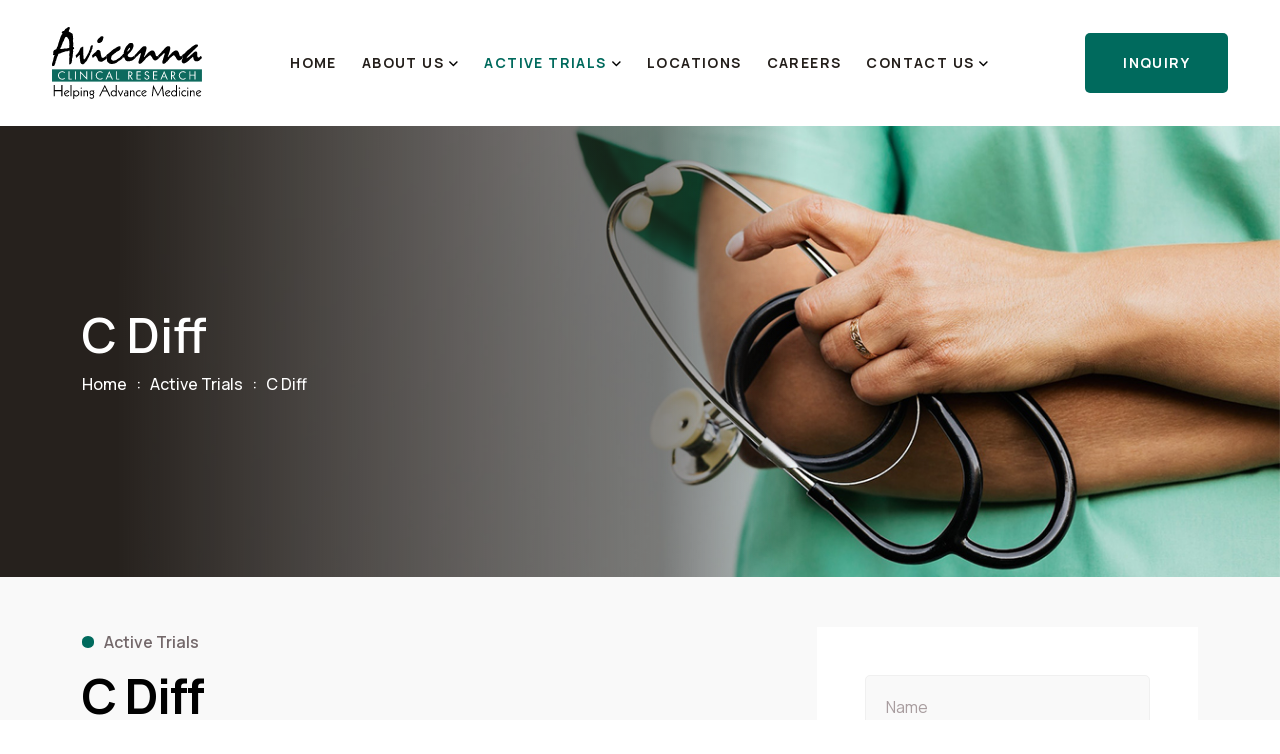

--- FILE ---
content_type: text/html; charset=UTF-8
request_url: https://avicennaclinical.com/active-trials/c-diff
body_size: 3624
content:
<!doctype html>
<html class="no-js" lang="zxx">
<head>
   <meta charset="utf-8">
   <meta http-equiv="x-ua-compatible" content="ie=edge">
   <title>C Diff - Avicenna Clinical Research</title>
   <meta name="description" content="">
   <meta name="viewport" content="width=device-width, initial-scale=1">

   <!-- Place favicon.ico in the root directory -->
   <link rel="shortcut icon" type="image/x-icon" href="https://avicennaclinical.com/project/themes/avicennaclinical/images/logo/favicon.png">

   <!-- CSS here start-->
   <link rel="stylesheet" href="https://avicennaclinical.com/project/themes/avicennaclinical/css/bootstrap.css">
   <link rel="stylesheet" href="https://avicennaclinical.com/project/themes/avicennaclinical/css/meanmenu.css">
   <link rel="stylesheet" href="https://avicennaclinical.com/project/themes/avicennaclinical/css/animate.css">
   <link rel="stylesheet" href="https://avicennaclinical.com/project/themes/avicennaclinical/css/swiper-bundle.css">
   <link rel="stylesheet" href="https://avicennaclinical.com/project/themes/avicennaclinical/css/magnific-popup.css">
   <link rel="stylesheet" href="https://avicennaclinical.com/project/themes/avicennaclinical/css/nice-select.css">
   <link rel="stylesheet" href="https://avicennaclinical.com/project/themes/avicennaclinical/css/font-awesome-pro.css">
   <link rel="stylesheet" href="https://avicennaclinical.com/project/themes/avicennaclinical/css/flaticon.css">
   <link rel="stylesheet" href="https://avicennaclinical.com/project/themes/avicennaclinical/css/spacing.css">
   <link rel="stylesheet" href="https://avicennaclinical.com/project/themes/avicennaclinical/css/main.css?cb=260121065554">
   <!-- CSS here end -->
</head>

<body>
   <!--[if lte IE 9]>
      <p class="browserupgrade">You are using an <strong>outdated</strong> browser. Please <a href="https://browsehappy.com/">upgrade your browser</a> to improve your experience and security.</p>
      <![endif]-->
    <!-- back to top start -->
    <button class="tp-backtotop">
      <span><i class="fal fa-angle-double-up"></i></span>
   </button>
   <!-- back to top end -->

   <!-- header area start -->
   <header>
      <div class="tp-header__section">
         <div class="tp-header__main tp-header-custom-space" id="header-sticky">
            <div class="container-fluid">
               <div class="row align-items-center justify-content-between">
                  <div class="col-lg-2 col-md-6 col-6">
                     <div class="logo">
                        <a href="https://avicennaclinical.com/">
                           <img width="150" src="https://avicennaclinical.com/project/themes/avicennaclinical/images/logo/avicenna-clinical-research-logo.svg" alt="logo">
                        </a>
                     </div>
                  </div>
                  <div class="col-lg-8 d-none d-xl-block">
                     <div class="main-menu text-center">
                        <nav id="mobile-menu">
    <ul>
        <li class=""><a class="" href="https://avicennaclinical.com/">Home</a></li><li class="has-dropdown"><a class="" href="#">About Us</a><ul class="submenu"><li><a class="" href="https://avicennaclinical.com/our-company">Our Company</a></li><li><a class="" href="https://avicennaclinical.com/cros-sponsors">CROs / Sponsors</a></li><li><a class="" href="https://avicennaclinical.com/our-investigators">Our Investigators</a></li></ul></li><li class="has-dropdown"><a class="active" href="#">Active Trials</a><ul class="submenu"><li><a class="active" href="https://avicennaclinical.com/active-trials">Active Trials</a></li><li><a class="" href="https://avicennaclinical.com/why-enroll">Why Enroll?</a></li></ul></li><li class=""><a class="" href="https://avicennaclinical.com/locations">Locations</a></li><li class=""><a class="" href="https://avicennaclinical.com/careers">Careers</a></li><li class="has-dropdown"><a class="" href="#">Contact Us</a><ul class="submenu"><li><a class="" href="https://avicennaclinical.com/contact-us">Contact Us</a></li><li><a class="" href="https://avicennaclinical.com/current-patients">Current Patients</a></li></ul></li>    </ul>
</nav>                     </div>
                  </div>
                  <div class="col-lg-2 col-md-6 col-6">
                     <div class="tp-header__main-right d-flex justify-content-end align-items-center">
                        <div class="header__bar-icon d-none d-xl-block">
                           <div class="tp-header__btns ">
                              <a href="https://avicennaclinical.com/contact-us" class="tp-btn">Inquiry</a>
                           </div>
                        </div>
                        <div class="header__hamburger d-xl-none">
                           <button type="button" class="hamburger-btn offcanvas-open-btn">
                              <span></span>
                              <span></span>
                              <span></span>
                           </button>
                        </div>
                     </div>
                  </div>
               </div>
            </div>
         </div>
      </div>
   </header>
   <!-- header area end -->

    <!-- offcanvas area start -->
    <div class="offcanvas__area">
      <div class="offcanvas__wrapper">
         <div class="offcanvas__content">
            <div class="offcanvas__close text-end">
               <button class="offcanvas__close-btn offcanvas-close-btn">
                  <i class="fal fa-times"></i>
               </button>
            </div>
            <div class="offcanvas__top mb-40">
               <div class="offcanvas__subtitle">
                  <span class="text-white d-inline-block mb-25 d-none d-lg-block">ELEVATE YOUR BUSINESS WITH</span>
               </div>
               <div class="offcanvas__logo mb-40">
                  <a href="https://avicennaclinical.com/">
                     <img width="200" src="https://avicennaclinical.com/project/themes/avicennaclinical/images/logo/avicenna-clinical-research-logo-white.svg" alt="logo">
                  </a>
               </div>
               <div class="offcanvas-info d-none d-lg-block">
                  <p>Limitless customization options & Elementor compatibility let anyone create a beautiful website
                     with Valiance. </p>
               </div>
               <div class="offcanvas__btn d-none d-lg-block">
                  <a href="https://avicennaclinical.com/contact" class="tp-btn">Contact us <span></span></a>
               </div>
            </div>
            <div class="mobile-menu fix mb-40"></div>


            <div class="offcamvas__bottom">
               <div class="offcanvas__cta mt-30 mb-20">
                  <h4 class="text-white mb-20">Contact info</h4>
                  <div>
                     <span class="m-0"><b>Corporate Office Address:</b></span>
                     <p class="m-0">9913 Southwest Highway Oak Lawn, IL 60453</p>
                  </div>
                  <br/>
                  <div>
                     <span class="m-0"><b>Call:</b></span>
                     <a href="tel:+708-575-5535">+708-575-5535</a>
                  </div>
                  <br/>
                  <div>
                     <span class="m-0"><b>Email:</b></span>
                     <a href="mailto:info@avicennaclinical.com">info@avicennaclinical.com</a>
                  </div>
               </div>
            </div>
         </div>
      </div>
   </div>

   <div class="body-overlay"></div>
   <!-- offcanvas area end -->

   <main>    <!-- breadcrumb area start -->
<div class="breadcrumb__area include-bg pt-180 pb-180 breadcrumb__overlay"
    data-background="https://avicennaclinical.com/project/themes/avicennaclinical/images/banners/active-trials-bg.jpg">
    <div class="container">
        <div class="row">
            <div class="col-xxl-12">
                <div class="breadcrumb__content p-relative z-index-1">
                    <h3 class="breadcrumb__title">C Diff</h3>
                    <div class="breadcrumb__list">
                        <span><a href="https://avicennaclinical.com/">Home</a></span>
                        <span class="dvdr">:</span>
                        <span><a href="https://avicennaclinical.com/active-trials">Active Trials</a></span>
                        <span class="dvdr">:</span>
                        <span>C Diff</span>
                    </div>
                </div>
            </div>
        </div>
    </div>
</div>
<!-- breadcrumb area end -->

<!-- tp about start  -->
<div class="tp-about-3__section theme-bg pt-50">
   <div class="container">
      <div class="row">
         <div class="col-lg-7">
            <div class="tp-section__title_wrapper mr-70 mb-30">
               <span class="tp-section__subtitle has-circle-border mb-10">Active Trials</span>
               <h3 class="tp-section__title mb-25">C Diff</h3>
               <p>Are you over the age of 18? Do you suffer from watery diarrhea, abdominal cramping, nausea, vomiting? Are you currently suffering from C Diff or have experienced recurrent C Diff infection in the past? If so, you may be eligible to participate in a new C Diff clinical trial. All participants will be compensated.</p>
    <p>Are you 18 years or older?</p>
    <p>Do you suffer from watery diarrhea, abdominal cramping, nausea, vomiting?</p>
    <p>Are you currently suffering from C Diff?</p>
    <p>If YES, please fill out the form below and someone will contact you promptly.</p>
    <h4>Qualified participants may receive at no cost:</h4>
    <div class="tp-section__list">
        <ul>
            <li><span><i class="fal fa-check"></i></span>C Diff (investigational) medication</li>
            <li><span><i class="fal fa-check"></i></span>Compensation for time and travel</li>
        </ul>
    </div>            </div>
         </div>
         <div class="col-lg-5">
            <div class="tp-service-3__wrapper ml-70 mb-30">
               <div class="tp-contact__from px-0">
                  <div class="p-5 white-bg">
                     <form id="trial-form" action="#" method="post" class="" data-action-url="https://avicennaclinical.com/hm_ajx" data-image-url="https://avicennaclinical.com/project/themes/avicennaclinical/images/">
                        <div class="response"></div>
                        <input type="hidden" name="active_trials" value="C Diff">
                        <input type="text" id="name" name="name" placeholder="Name">
                        <input type="email" id="email" name="email" placeholder="Email">
                        <input type="text" id="phone" name="phone" placeholder="Phone number">
                        <textarea id="message" name="message" placeholder="Symptoms / Procedures"></textarea>
                        <button type="submit" class="tp-btn">Submit</button>
                        <div class="tp-contact__info-title-wrapper mt-10">
                              <span><a href="https://avicennaclinical.com/privacy-policy">Privacy Policy</a></span>
                        </div>
                     </form>
                  </div>
               </div>
            </div>
         </div>
      </div>
   </div>
</div>
<!-- tp about end  --><!-- cta start  -->
<div class="tp-cta__section theme-bg pt-50 pb-50">
         <div class="container">
            <div class="row">
               <div class="col-12">
                  <div class="tp-section__title_wrapper text-center mb-60">
                     <h3 class="tp-section__title">Helping You <span>Achieve Your Goals</span></h3>
                  </div>
               </div>
            </div>
            <div class="pl-30 pr-30">
               <div class="row justify-content-center">
                  <div class="col-lg-4">
                     <div class="tp-cta__btn-wrapper">
                        <a href="https://avicennaclinical.com/careers" class="cta-white-btn mb-0">Careers</a>
                     </div>
                  </div>
                  <div class="col-lg-4">
                     <div class="tp-cta__btn-wrapper">
                        <a href="https://avicennaclinical.com/contact-us" class="cta-white-btn mb-0">Contact Us</a>
                     </div>
                  </div>
               </div>
            </div>
         </div>
      </div>
      <!-- cata end -->
         </main>
   <!-- footer area start -->
   <footer>
      <div class="tp-footer-3__section">
         <div class="tp-footer__main pt-90 pb-60 black-bg-2 tp-white-footer-text">
            <div class="container">
               <div class="row">
                  <div class="col-lg-3">
                     <div class="tp-footer__widget mb-30 footer-col-1">
                        <div class="tp-footer__widget-content">
                           <div class="tp-footer__img mb-30">
                              <a href="https://avicennaclinical.com/"><img width="200" src="https://avicennaclinical.com/project/themes/avicennaclinical/images/logo/avicenna-clinical-research-logo-white.svg" alt=""></a>
                           </div>
                           <p>Avicenna Clinical Research is a network of investigator sites based in the greater Chicagoland area.</p>
                                                   </div>
                     </div>
                  </div>
                  <div class="col-lg-3">
                     <div class="tp-footer__widget mb-30 footer-col-2">
                        <h3 class="tp-footer__widget-title">Quick Links</h3>
                        <div class="tp-footer__widget-content">
                           <div class="tp-footer__link-menu mb-30">
                              <ul>
                              <li><a class="" href="https://avicennaclinical.com/">Home</a></li><li><a class="" href="https://avicennaclinical.com/our-company">About Us</a></li><li><a class="active" href="https://avicennaclinical.com/active-trials">Active Trials</a></li><li><a class="" href="https://avicennaclinical.com/locations">Locations</a></li><li><a class="" href="https://avicennaclinical.com/careers">Careers</a></li><li><a class="" href="https://avicennaclinical.com/contact-us">Contact Us</a></li><li><a class="" href="https://avicennaclinical.com/privacy-policy">Privacy Policy</a></li>                              </ul>
                           </div>
                        </div>
                     </div>
                  </div>
                  <div class="col-lg-3">
                     <div class="tp-footer__widget mb-30 footer-col-3">
                        <h3 class="tp-footer__widget-title">Contact</h3>
                        <div class="tp-footer__widget-content">
                           <div>
                              <span class="me-2"><b>Corporate Office Address:</b></span>
                              <p class="m-0">9913 Southwest Highway Oak Lawn, IL 60453</p>
                              <a target="_blank" href="https://maps.app.goo.gl/Qhk5SgHoSMHKppAA7" class="tp-btn my-2">Get Directions</a>
                           </div>
                           <div class="d-flex">
                              <span class="me-2"><b>Call:</b></span><a href="tel:+708-575-5535">+708-575-5535</a>
                           </div>
                           <div class="d-flex">
                              <span class="me-2"><b>Email:</b></span><a href="mailto:info@avicennaclinical.com">info@avicennaclinical.com</a>
                           </div>
                        </div>
                     </div>
                  </div>
                  <div class="col-lg-3">
                     <div class="tp-footer__widget mb-30 footer-col-4">
                        <h3 class="tp-footer__widget-title">Map</h3>
                        <div class="tp-footer__widget-content">
                           <iframe src="https://www.google.com/maps/embed?pb=!1m18!1m12!1m3!1d23827.255984401658!2d-87.79699049595212!3d41.71173564901476!2m3!1f0!2f0!3f0!3m2!1i1024!2i768!4f13.1!3m3!1m2!1s0x880e39361d500001%3A0x864d2feac21f9631!2sAvicenna%20%E2%80%93%20DM%20Clinical%20Research!5e0!3m2!1sen!2s!4v1696411457427!5m2!1sen!2s" width="100%" height="250" style="border:0;" allowfullscreen="" loading="lazy" referrerpolicy="no-referrer-when-downgrade"></iframe>
                        </div>
                     </div>
                  </div>
               </div>
            </div>
         </div>
         <div class="tp-footer__bottom-2 grey-bg-4 pt-20 pb-20">
            <div class="container">
               <div class="row align-items-center">
                  <div class="col-lg-6">
                     <div class="tp-footer__copyright-2"><span>&copy; Copyright 2026 <a href="https://avicennaclinical.com/">Avicennaclinical</a>, All Rights Reserved.</br>Digital Solution By <a target="_blank" href="https://hmdevelopers.com">HM Developers</a></div>
                  </div>
                  <div class="col-lg-6">
                     <div class="tp-footer__menu-2 text-lg-end">
                        <ul>
                                                   </ul>
                     </div>
                  </div>
               </div>
            </div>
         </div>
      </div>
   </footer>
   <!-- footer area end -->
   <div class="modal fade" id="frm_mdl" tabindex="-1" role="dialog">
      <div class="modal-dialog modal-dialog-centered" role="document">
         <div class="modal-content">
               <div class="modal-body">
                  <div class="g-recaptcha" data-sitekey="6Lf7k3YoAAAAACfIRNjdqhlStfw8WTvKYqTr72AJ" data-callback="submitForm"></div>
               </div>
         </div>
      </div>
   </div>
   <!-- JS here -->
   <script src="https://avicennaclinical.com/project/themes/avicennaclinical/js/vendor/jquery.js"></script>
   <script src="https://avicennaclinical.com/project/themes/avicennaclinical/js/vendor/waypoints.js"></script>
   <script src="https://avicennaclinical.com/project/themes/avicennaclinical/js/bootstrap-bundle.js"></script>
   <script src="https://avicennaclinical.com/project/themes/avicennaclinical/js/meanmenu.js"></script>
   <script src="https://avicennaclinical.com/project/themes/avicennaclinical/js/swiper-bundle.js"></script>
   <script src="https://avicennaclinical.com/project/themes/avicennaclinical/js/magnific-popup.js"></script>
   <script src="https://avicennaclinical.com/project/themes/avicennaclinical/js/parallax.js"></script>
   <script src="https://avicennaclinical.com/project/themes/avicennaclinical/js/counterup.js"></script>
   <script src="https://avicennaclinical.com/project/themes/avicennaclinical/js/nice-select.js"></script>
   <script src="https://avicennaclinical.com/project/themes/avicennaclinical/js/wow.js"></script>
   <script src="https://avicennaclinical.com/project/themes/avicennaclinical/js/isotope-pkgd.js"></script>
   <script src="https://avicennaclinical.com/project/themes/avicennaclinical/js/imagesloaded-pkgd.js"></script>
   <script src="https://avicennaclinical.com/project/themes/avicennaclinical/js/main.js?cb=260121065554"></script>
   <script src='https://www.google.com/recaptcha/api.js'></script>
</body>
</html>

--- FILE ---
content_type: text/html; charset=utf-8
request_url: https://www.google.com/recaptcha/api2/anchor?ar=1&k=6Lf7k3YoAAAAACfIRNjdqhlStfw8WTvKYqTr72AJ&co=aHR0cHM6Ly9hdmljZW5uYWNsaW5pY2FsLmNvbTo0NDM.&hl=en&v=PoyoqOPhxBO7pBk68S4YbpHZ&size=normal&anchor-ms=20000&execute-ms=30000&cb=vmkgcratg6z0
body_size: 49568
content:
<!DOCTYPE HTML><html dir="ltr" lang="en"><head><meta http-equiv="Content-Type" content="text/html; charset=UTF-8">
<meta http-equiv="X-UA-Compatible" content="IE=edge">
<title>reCAPTCHA</title>
<style type="text/css">
/* cyrillic-ext */
@font-face {
  font-family: 'Roboto';
  font-style: normal;
  font-weight: 400;
  font-stretch: 100%;
  src: url(//fonts.gstatic.com/s/roboto/v48/KFO7CnqEu92Fr1ME7kSn66aGLdTylUAMa3GUBHMdazTgWw.woff2) format('woff2');
  unicode-range: U+0460-052F, U+1C80-1C8A, U+20B4, U+2DE0-2DFF, U+A640-A69F, U+FE2E-FE2F;
}
/* cyrillic */
@font-face {
  font-family: 'Roboto';
  font-style: normal;
  font-weight: 400;
  font-stretch: 100%;
  src: url(//fonts.gstatic.com/s/roboto/v48/KFO7CnqEu92Fr1ME7kSn66aGLdTylUAMa3iUBHMdazTgWw.woff2) format('woff2');
  unicode-range: U+0301, U+0400-045F, U+0490-0491, U+04B0-04B1, U+2116;
}
/* greek-ext */
@font-face {
  font-family: 'Roboto';
  font-style: normal;
  font-weight: 400;
  font-stretch: 100%;
  src: url(//fonts.gstatic.com/s/roboto/v48/KFO7CnqEu92Fr1ME7kSn66aGLdTylUAMa3CUBHMdazTgWw.woff2) format('woff2');
  unicode-range: U+1F00-1FFF;
}
/* greek */
@font-face {
  font-family: 'Roboto';
  font-style: normal;
  font-weight: 400;
  font-stretch: 100%;
  src: url(//fonts.gstatic.com/s/roboto/v48/KFO7CnqEu92Fr1ME7kSn66aGLdTylUAMa3-UBHMdazTgWw.woff2) format('woff2');
  unicode-range: U+0370-0377, U+037A-037F, U+0384-038A, U+038C, U+038E-03A1, U+03A3-03FF;
}
/* math */
@font-face {
  font-family: 'Roboto';
  font-style: normal;
  font-weight: 400;
  font-stretch: 100%;
  src: url(//fonts.gstatic.com/s/roboto/v48/KFO7CnqEu92Fr1ME7kSn66aGLdTylUAMawCUBHMdazTgWw.woff2) format('woff2');
  unicode-range: U+0302-0303, U+0305, U+0307-0308, U+0310, U+0312, U+0315, U+031A, U+0326-0327, U+032C, U+032F-0330, U+0332-0333, U+0338, U+033A, U+0346, U+034D, U+0391-03A1, U+03A3-03A9, U+03B1-03C9, U+03D1, U+03D5-03D6, U+03F0-03F1, U+03F4-03F5, U+2016-2017, U+2034-2038, U+203C, U+2040, U+2043, U+2047, U+2050, U+2057, U+205F, U+2070-2071, U+2074-208E, U+2090-209C, U+20D0-20DC, U+20E1, U+20E5-20EF, U+2100-2112, U+2114-2115, U+2117-2121, U+2123-214F, U+2190, U+2192, U+2194-21AE, U+21B0-21E5, U+21F1-21F2, U+21F4-2211, U+2213-2214, U+2216-22FF, U+2308-230B, U+2310, U+2319, U+231C-2321, U+2336-237A, U+237C, U+2395, U+239B-23B7, U+23D0, U+23DC-23E1, U+2474-2475, U+25AF, U+25B3, U+25B7, U+25BD, U+25C1, U+25CA, U+25CC, U+25FB, U+266D-266F, U+27C0-27FF, U+2900-2AFF, U+2B0E-2B11, U+2B30-2B4C, U+2BFE, U+3030, U+FF5B, U+FF5D, U+1D400-1D7FF, U+1EE00-1EEFF;
}
/* symbols */
@font-face {
  font-family: 'Roboto';
  font-style: normal;
  font-weight: 400;
  font-stretch: 100%;
  src: url(//fonts.gstatic.com/s/roboto/v48/KFO7CnqEu92Fr1ME7kSn66aGLdTylUAMaxKUBHMdazTgWw.woff2) format('woff2');
  unicode-range: U+0001-000C, U+000E-001F, U+007F-009F, U+20DD-20E0, U+20E2-20E4, U+2150-218F, U+2190, U+2192, U+2194-2199, U+21AF, U+21E6-21F0, U+21F3, U+2218-2219, U+2299, U+22C4-22C6, U+2300-243F, U+2440-244A, U+2460-24FF, U+25A0-27BF, U+2800-28FF, U+2921-2922, U+2981, U+29BF, U+29EB, U+2B00-2BFF, U+4DC0-4DFF, U+FFF9-FFFB, U+10140-1018E, U+10190-1019C, U+101A0, U+101D0-101FD, U+102E0-102FB, U+10E60-10E7E, U+1D2C0-1D2D3, U+1D2E0-1D37F, U+1F000-1F0FF, U+1F100-1F1AD, U+1F1E6-1F1FF, U+1F30D-1F30F, U+1F315, U+1F31C, U+1F31E, U+1F320-1F32C, U+1F336, U+1F378, U+1F37D, U+1F382, U+1F393-1F39F, U+1F3A7-1F3A8, U+1F3AC-1F3AF, U+1F3C2, U+1F3C4-1F3C6, U+1F3CA-1F3CE, U+1F3D4-1F3E0, U+1F3ED, U+1F3F1-1F3F3, U+1F3F5-1F3F7, U+1F408, U+1F415, U+1F41F, U+1F426, U+1F43F, U+1F441-1F442, U+1F444, U+1F446-1F449, U+1F44C-1F44E, U+1F453, U+1F46A, U+1F47D, U+1F4A3, U+1F4B0, U+1F4B3, U+1F4B9, U+1F4BB, U+1F4BF, U+1F4C8-1F4CB, U+1F4D6, U+1F4DA, U+1F4DF, U+1F4E3-1F4E6, U+1F4EA-1F4ED, U+1F4F7, U+1F4F9-1F4FB, U+1F4FD-1F4FE, U+1F503, U+1F507-1F50B, U+1F50D, U+1F512-1F513, U+1F53E-1F54A, U+1F54F-1F5FA, U+1F610, U+1F650-1F67F, U+1F687, U+1F68D, U+1F691, U+1F694, U+1F698, U+1F6AD, U+1F6B2, U+1F6B9-1F6BA, U+1F6BC, U+1F6C6-1F6CF, U+1F6D3-1F6D7, U+1F6E0-1F6EA, U+1F6F0-1F6F3, U+1F6F7-1F6FC, U+1F700-1F7FF, U+1F800-1F80B, U+1F810-1F847, U+1F850-1F859, U+1F860-1F887, U+1F890-1F8AD, U+1F8B0-1F8BB, U+1F8C0-1F8C1, U+1F900-1F90B, U+1F93B, U+1F946, U+1F984, U+1F996, U+1F9E9, U+1FA00-1FA6F, U+1FA70-1FA7C, U+1FA80-1FA89, U+1FA8F-1FAC6, U+1FACE-1FADC, U+1FADF-1FAE9, U+1FAF0-1FAF8, U+1FB00-1FBFF;
}
/* vietnamese */
@font-face {
  font-family: 'Roboto';
  font-style: normal;
  font-weight: 400;
  font-stretch: 100%;
  src: url(//fonts.gstatic.com/s/roboto/v48/KFO7CnqEu92Fr1ME7kSn66aGLdTylUAMa3OUBHMdazTgWw.woff2) format('woff2');
  unicode-range: U+0102-0103, U+0110-0111, U+0128-0129, U+0168-0169, U+01A0-01A1, U+01AF-01B0, U+0300-0301, U+0303-0304, U+0308-0309, U+0323, U+0329, U+1EA0-1EF9, U+20AB;
}
/* latin-ext */
@font-face {
  font-family: 'Roboto';
  font-style: normal;
  font-weight: 400;
  font-stretch: 100%;
  src: url(//fonts.gstatic.com/s/roboto/v48/KFO7CnqEu92Fr1ME7kSn66aGLdTylUAMa3KUBHMdazTgWw.woff2) format('woff2');
  unicode-range: U+0100-02BA, U+02BD-02C5, U+02C7-02CC, U+02CE-02D7, U+02DD-02FF, U+0304, U+0308, U+0329, U+1D00-1DBF, U+1E00-1E9F, U+1EF2-1EFF, U+2020, U+20A0-20AB, U+20AD-20C0, U+2113, U+2C60-2C7F, U+A720-A7FF;
}
/* latin */
@font-face {
  font-family: 'Roboto';
  font-style: normal;
  font-weight: 400;
  font-stretch: 100%;
  src: url(//fonts.gstatic.com/s/roboto/v48/KFO7CnqEu92Fr1ME7kSn66aGLdTylUAMa3yUBHMdazQ.woff2) format('woff2');
  unicode-range: U+0000-00FF, U+0131, U+0152-0153, U+02BB-02BC, U+02C6, U+02DA, U+02DC, U+0304, U+0308, U+0329, U+2000-206F, U+20AC, U+2122, U+2191, U+2193, U+2212, U+2215, U+FEFF, U+FFFD;
}
/* cyrillic-ext */
@font-face {
  font-family: 'Roboto';
  font-style: normal;
  font-weight: 500;
  font-stretch: 100%;
  src: url(//fonts.gstatic.com/s/roboto/v48/KFO7CnqEu92Fr1ME7kSn66aGLdTylUAMa3GUBHMdazTgWw.woff2) format('woff2');
  unicode-range: U+0460-052F, U+1C80-1C8A, U+20B4, U+2DE0-2DFF, U+A640-A69F, U+FE2E-FE2F;
}
/* cyrillic */
@font-face {
  font-family: 'Roboto';
  font-style: normal;
  font-weight: 500;
  font-stretch: 100%;
  src: url(//fonts.gstatic.com/s/roboto/v48/KFO7CnqEu92Fr1ME7kSn66aGLdTylUAMa3iUBHMdazTgWw.woff2) format('woff2');
  unicode-range: U+0301, U+0400-045F, U+0490-0491, U+04B0-04B1, U+2116;
}
/* greek-ext */
@font-face {
  font-family: 'Roboto';
  font-style: normal;
  font-weight: 500;
  font-stretch: 100%;
  src: url(//fonts.gstatic.com/s/roboto/v48/KFO7CnqEu92Fr1ME7kSn66aGLdTylUAMa3CUBHMdazTgWw.woff2) format('woff2');
  unicode-range: U+1F00-1FFF;
}
/* greek */
@font-face {
  font-family: 'Roboto';
  font-style: normal;
  font-weight: 500;
  font-stretch: 100%;
  src: url(//fonts.gstatic.com/s/roboto/v48/KFO7CnqEu92Fr1ME7kSn66aGLdTylUAMa3-UBHMdazTgWw.woff2) format('woff2');
  unicode-range: U+0370-0377, U+037A-037F, U+0384-038A, U+038C, U+038E-03A1, U+03A3-03FF;
}
/* math */
@font-face {
  font-family: 'Roboto';
  font-style: normal;
  font-weight: 500;
  font-stretch: 100%;
  src: url(//fonts.gstatic.com/s/roboto/v48/KFO7CnqEu92Fr1ME7kSn66aGLdTylUAMawCUBHMdazTgWw.woff2) format('woff2');
  unicode-range: U+0302-0303, U+0305, U+0307-0308, U+0310, U+0312, U+0315, U+031A, U+0326-0327, U+032C, U+032F-0330, U+0332-0333, U+0338, U+033A, U+0346, U+034D, U+0391-03A1, U+03A3-03A9, U+03B1-03C9, U+03D1, U+03D5-03D6, U+03F0-03F1, U+03F4-03F5, U+2016-2017, U+2034-2038, U+203C, U+2040, U+2043, U+2047, U+2050, U+2057, U+205F, U+2070-2071, U+2074-208E, U+2090-209C, U+20D0-20DC, U+20E1, U+20E5-20EF, U+2100-2112, U+2114-2115, U+2117-2121, U+2123-214F, U+2190, U+2192, U+2194-21AE, U+21B0-21E5, U+21F1-21F2, U+21F4-2211, U+2213-2214, U+2216-22FF, U+2308-230B, U+2310, U+2319, U+231C-2321, U+2336-237A, U+237C, U+2395, U+239B-23B7, U+23D0, U+23DC-23E1, U+2474-2475, U+25AF, U+25B3, U+25B7, U+25BD, U+25C1, U+25CA, U+25CC, U+25FB, U+266D-266F, U+27C0-27FF, U+2900-2AFF, U+2B0E-2B11, U+2B30-2B4C, U+2BFE, U+3030, U+FF5B, U+FF5D, U+1D400-1D7FF, U+1EE00-1EEFF;
}
/* symbols */
@font-face {
  font-family: 'Roboto';
  font-style: normal;
  font-weight: 500;
  font-stretch: 100%;
  src: url(//fonts.gstatic.com/s/roboto/v48/KFO7CnqEu92Fr1ME7kSn66aGLdTylUAMaxKUBHMdazTgWw.woff2) format('woff2');
  unicode-range: U+0001-000C, U+000E-001F, U+007F-009F, U+20DD-20E0, U+20E2-20E4, U+2150-218F, U+2190, U+2192, U+2194-2199, U+21AF, U+21E6-21F0, U+21F3, U+2218-2219, U+2299, U+22C4-22C6, U+2300-243F, U+2440-244A, U+2460-24FF, U+25A0-27BF, U+2800-28FF, U+2921-2922, U+2981, U+29BF, U+29EB, U+2B00-2BFF, U+4DC0-4DFF, U+FFF9-FFFB, U+10140-1018E, U+10190-1019C, U+101A0, U+101D0-101FD, U+102E0-102FB, U+10E60-10E7E, U+1D2C0-1D2D3, U+1D2E0-1D37F, U+1F000-1F0FF, U+1F100-1F1AD, U+1F1E6-1F1FF, U+1F30D-1F30F, U+1F315, U+1F31C, U+1F31E, U+1F320-1F32C, U+1F336, U+1F378, U+1F37D, U+1F382, U+1F393-1F39F, U+1F3A7-1F3A8, U+1F3AC-1F3AF, U+1F3C2, U+1F3C4-1F3C6, U+1F3CA-1F3CE, U+1F3D4-1F3E0, U+1F3ED, U+1F3F1-1F3F3, U+1F3F5-1F3F7, U+1F408, U+1F415, U+1F41F, U+1F426, U+1F43F, U+1F441-1F442, U+1F444, U+1F446-1F449, U+1F44C-1F44E, U+1F453, U+1F46A, U+1F47D, U+1F4A3, U+1F4B0, U+1F4B3, U+1F4B9, U+1F4BB, U+1F4BF, U+1F4C8-1F4CB, U+1F4D6, U+1F4DA, U+1F4DF, U+1F4E3-1F4E6, U+1F4EA-1F4ED, U+1F4F7, U+1F4F9-1F4FB, U+1F4FD-1F4FE, U+1F503, U+1F507-1F50B, U+1F50D, U+1F512-1F513, U+1F53E-1F54A, U+1F54F-1F5FA, U+1F610, U+1F650-1F67F, U+1F687, U+1F68D, U+1F691, U+1F694, U+1F698, U+1F6AD, U+1F6B2, U+1F6B9-1F6BA, U+1F6BC, U+1F6C6-1F6CF, U+1F6D3-1F6D7, U+1F6E0-1F6EA, U+1F6F0-1F6F3, U+1F6F7-1F6FC, U+1F700-1F7FF, U+1F800-1F80B, U+1F810-1F847, U+1F850-1F859, U+1F860-1F887, U+1F890-1F8AD, U+1F8B0-1F8BB, U+1F8C0-1F8C1, U+1F900-1F90B, U+1F93B, U+1F946, U+1F984, U+1F996, U+1F9E9, U+1FA00-1FA6F, U+1FA70-1FA7C, U+1FA80-1FA89, U+1FA8F-1FAC6, U+1FACE-1FADC, U+1FADF-1FAE9, U+1FAF0-1FAF8, U+1FB00-1FBFF;
}
/* vietnamese */
@font-face {
  font-family: 'Roboto';
  font-style: normal;
  font-weight: 500;
  font-stretch: 100%;
  src: url(//fonts.gstatic.com/s/roboto/v48/KFO7CnqEu92Fr1ME7kSn66aGLdTylUAMa3OUBHMdazTgWw.woff2) format('woff2');
  unicode-range: U+0102-0103, U+0110-0111, U+0128-0129, U+0168-0169, U+01A0-01A1, U+01AF-01B0, U+0300-0301, U+0303-0304, U+0308-0309, U+0323, U+0329, U+1EA0-1EF9, U+20AB;
}
/* latin-ext */
@font-face {
  font-family: 'Roboto';
  font-style: normal;
  font-weight: 500;
  font-stretch: 100%;
  src: url(//fonts.gstatic.com/s/roboto/v48/KFO7CnqEu92Fr1ME7kSn66aGLdTylUAMa3KUBHMdazTgWw.woff2) format('woff2');
  unicode-range: U+0100-02BA, U+02BD-02C5, U+02C7-02CC, U+02CE-02D7, U+02DD-02FF, U+0304, U+0308, U+0329, U+1D00-1DBF, U+1E00-1E9F, U+1EF2-1EFF, U+2020, U+20A0-20AB, U+20AD-20C0, U+2113, U+2C60-2C7F, U+A720-A7FF;
}
/* latin */
@font-face {
  font-family: 'Roboto';
  font-style: normal;
  font-weight: 500;
  font-stretch: 100%;
  src: url(//fonts.gstatic.com/s/roboto/v48/KFO7CnqEu92Fr1ME7kSn66aGLdTylUAMa3yUBHMdazQ.woff2) format('woff2');
  unicode-range: U+0000-00FF, U+0131, U+0152-0153, U+02BB-02BC, U+02C6, U+02DA, U+02DC, U+0304, U+0308, U+0329, U+2000-206F, U+20AC, U+2122, U+2191, U+2193, U+2212, U+2215, U+FEFF, U+FFFD;
}
/* cyrillic-ext */
@font-face {
  font-family: 'Roboto';
  font-style: normal;
  font-weight: 900;
  font-stretch: 100%;
  src: url(//fonts.gstatic.com/s/roboto/v48/KFO7CnqEu92Fr1ME7kSn66aGLdTylUAMa3GUBHMdazTgWw.woff2) format('woff2');
  unicode-range: U+0460-052F, U+1C80-1C8A, U+20B4, U+2DE0-2DFF, U+A640-A69F, U+FE2E-FE2F;
}
/* cyrillic */
@font-face {
  font-family: 'Roboto';
  font-style: normal;
  font-weight: 900;
  font-stretch: 100%;
  src: url(//fonts.gstatic.com/s/roboto/v48/KFO7CnqEu92Fr1ME7kSn66aGLdTylUAMa3iUBHMdazTgWw.woff2) format('woff2');
  unicode-range: U+0301, U+0400-045F, U+0490-0491, U+04B0-04B1, U+2116;
}
/* greek-ext */
@font-face {
  font-family: 'Roboto';
  font-style: normal;
  font-weight: 900;
  font-stretch: 100%;
  src: url(//fonts.gstatic.com/s/roboto/v48/KFO7CnqEu92Fr1ME7kSn66aGLdTylUAMa3CUBHMdazTgWw.woff2) format('woff2');
  unicode-range: U+1F00-1FFF;
}
/* greek */
@font-face {
  font-family: 'Roboto';
  font-style: normal;
  font-weight: 900;
  font-stretch: 100%;
  src: url(//fonts.gstatic.com/s/roboto/v48/KFO7CnqEu92Fr1ME7kSn66aGLdTylUAMa3-UBHMdazTgWw.woff2) format('woff2');
  unicode-range: U+0370-0377, U+037A-037F, U+0384-038A, U+038C, U+038E-03A1, U+03A3-03FF;
}
/* math */
@font-face {
  font-family: 'Roboto';
  font-style: normal;
  font-weight: 900;
  font-stretch: 100%;
  src: url(//fonts.gstatic.com/s/roboto/v48/KFO7CnqEu92Fr1ME7kSn66aGLdTylUAMawCUBHMdazTgWw.woff2) format('woff2');
  unicode-range: U+0302-0303, U+0305, U+0307-0308, U+0310, U+0312, U+0315, U+031A, U+0326-0327, U+032C, U+032F-0330, U+0332-0333, U+0338, U+033A, U+0346, U+034D, U+0391-03A1, U+03A3-03A9, U+03B1-03C9, U+03D1, U+03D5-03D6, U+03F0-03F1, U+03F4-03F5, U+2016-2017, U+2034-2038, U+203C, U+2040, U+2043, U+2047, U+2050, U+2057, U+205F, U+2070-2071, U+2074-208E, U+2090-209C, U+20D0-20DC, U+20E1, U+20E5-20EF, U+2100-2112, U+2114-2115, U+2117-2121, U+2123-214F, U+2190, U+2192, U+2194-21AE, U+21B0-21E5, U+21F1-21F2, U+21F4-2211, U+2213-2214, U+2216-22FF, U+2308-230B, U+2310, U+2319, U+231C-2321, U+2336-237A, U+237C, U+2395, U+239B-23B7, U+23D0, U+23DC-23E1, U+2474-2475, U+25AF, U+25B3, U+25B7, U+25BD, U+25C1, U+25CA, U+25CC, U+25FB, U+266D-266F, U+27C0-27FF, U+2900-2AFF, U+2B0E-2B11, U+2B30-2B4C, U+2BFE, U+3030, U+FF5B, U+FF5D, U+1D400-1D7FF, U+1EE00-1EEFF;
}
/* symbols */
@font-face {
  font-family: 'Roboto';
  font-style: normal;
  font-weight: 900;
  font-stretch: 100%;
  src: url(//fonts.gstatic.com/s/roboto/v48/KFO7CnqEu92Fr1ME7kSn66aGLdTylUAMaxKUBHMdazTgWw.woff2) format('woff2');
  unicode-range: U+0001-000C, U+000E-001F, U+007F-009F, U+20DD-20E0, U+20E2-20E4, U+2150-218F, U+2190, U+2192, U+2194-2199, U+21AF, U+21E6-21F0, U+21F3, U+2218-2219, U+2299, U+22C4-22C6, U+2300-243F, U+2440-244A, U+2460-24FF, U+25A0-27BF, U+2800-28FF, U+2921-2922, U+2981, U+29BF, U+29EB, U+2B00-2BFF, U+4DC0-4DFF, U+FFF9-FFFB, U+10140-1018E, U+10190-1019C, U+101A0, U+101D0-101FD, U+102E0-102FB, U+10E60-10E7E, U+1D2C0-1D2D3, U+1D2E0-1D37F, U+1F000-1F0FF, U+1F100-1F1AD, U+1F1E6-1F1FF, U+1F30D-1F30F, U+1F315, U+1F31C, U+1F31E, U+1F320-1F32C, U+1F336, U+1F378, U+1F37D, U+1F382, U+1F393-1F39F, U+1F3A7-1F3A8, U+1F3AC-1F3AF, U+1F3C2, U+1F3C4-1F3C6, U+1F3CA-1F3CE, U+1F3D4-1F3E0, U+1F3ED, U+1F3F1-1F3F3, U+1F3F5-1F3F7, U+1F408, U+1F415, U+1F41F, U+1F426, U+1F43F, U+1F441-1F442, U+1F444, U+1F446-1F449, U+1F44C-1F44E, U+1F453, U+1F46A, U+1F47D, U+1F4A3, U+1F4B0, U+1F4B3, U+1F4B9, U+1F4BB, U+1F4BF, U+1F4C8-1F4CB, U+1F4D6, U+1F4DA, U+1F4DF, U+1F4E3-1F4E6, U+1F4EA-1F4ED, U+1F4F7, U+1F4F9-1F4FB, U+1F4FD-1F4FE, U+1F503, U+1F507-1F50B, U+1F50D, U+1F512-1F513, U+1F53E-1F54A, U+1F54F-1F5FA, U+1F610, U+1F650-1F67F, U+1F687, U+1F68D, U+1F691, U+1F694, U+1F698, U+1F6AD, U+1F6B2, U+1F6B9-1F6BA, U+1F6BC, U+1F6C6-1F6CF, U+1F6D3-1F6D7, U+1F6E0-1F6EA, U+1F6F0-1F6F3, U+1F6F7-1F6FC, U+1F700-1F7FF, U+1F800-1F80B, U+1F810-1F847, U+1F850-1F859, U+1F860-1F887, U+1F890-1F8AD, U+1F8B0-1F8BB, U+1F8C0-1F8C1, U+1F900-1F90B, U+1F93B, U+1F946, U+1F984, U+1F996, U+1F9E9, U+1FA00-1FA6F, U+1FA70-1FA7C, U+1FA80-1FA89, U+1FA8F-1FAC6, U+1FACE-1FADC, U+1FADF-1FAE9, U+1FAF0-1FAF8, U+1FB00-1FBFF;
}
/* vietnamese */
@font-face {
  font-family: 'Roboto';
  font-style: normal;
  font-weight: 900;
  font-stretch: 100%;
  src: url(//fonts.gstatic.com/s/roboto/v48/KFO7CnqEu92Fr1ME7kSn66aGLdTylUAMa3OUBHMdazTgWw.woff2) format('woff2');
  unicode-range: U+0102-0103, U+0110-0111, U+0128-0129, U+0168-0169, U+01A0-01A1, U+01AF-01B0, U+0300-0301, U+0303-0304, U+0308-0309, U+0323, U+0329, U+1EA0-1EF9, U+20AB;
}
/* latin-ext */
@font-face {
  font-family: 'Roboto';
  font-style: normal;
  font-weight: 900;
  font-stretch: 100%;
  src: url(//fonts.gstatic.com/s/roboto/v48/KFO7CnqEu92Fr1ME7kSn66aGLdTylUAMa3KUBHMdazTgWw.woff2) format('woff2');
  unicode-range: U+0100-02BA, U+02BD-02C5, U+02C7-02CC, U+02CE-02D7, U+02DD-02FF, U+0304, U+0308, U+0329, U+1D00-1DBF, U+1E00-1E9F, U+1EF2-1EFF, U+2020, U+20A0-20AB, U+20AD-20C0, U+2113, U+2C60-2C7F, U+A720-A7FF;
}
/* latin */
@font-face {
  font-family: 'Roboto';
  font-style: normal;
  font-weight: 900;
  font-stretch: 100%;
  src: url(//fonts.gstatic.com/s/roboto/v48/KFO7CnqEu92Fr1ME7kSn66aGLdTylUAMa3yUBHMdazQ.woff2) format('woff2');
  unicode-range: U+0000-00FF, U+0131, U+0152-0153, U+02BB-02BC, U+02C6, U+02DA, U+02DC, U+0304, U+0308, U+0329, U+2000-206F, U+20AC, U+2122, U+2191, U+2193, U+2212, U+2215, U+FEFF, U+FFFD;
}

</style>
<link rel="stylesheet" type="text/css" href="https://www.gstatic.com/recaptcha/releases/PoyoqOPhxBO7pBk68S4YbpHZ/styles__ltr.css">
<script nonce="0KgtsSz3TX9Mt6IuK_7QIA" type="text/javascript">window['__recaptcha_api'] = 'https://www.google.com/recaptcha/api2/';</script>
<script type="text/javascript" src="https://www.gstatic.com/recaptcha/releases/PoyoqOPhxBO7pBk68S4YbpHZ/recaptcha__en.js" nonce="0KgtsSz3TX9Mt6IuK_7QIA">
      
    </script></head>
<body><div id="rc-anchor-alert" class="rc-anchor-alert"></div>
<input type="hidden" id="recaptcha-token" value="[base64]">
<script type="text/javascript" nonce="0KgtsSz3TX9Mt6IuK_7QIA">
      recaptcha.anchor.Main.init("[\x22ainput\x22,[\x22bgdata\x22,\x22\x22,\[base64]/[base64]/MjU1Ong/[base64]/[base64]/[base64]/[base64]/[base64]/[base64]/[base64]/[base64]/[base64]/[base64]/[base64]/[base64]/[base64]/[base64]/[base64]\\u003d\x22,\[base64]\\u003d\\u003d\x22,\x22w5DDgCoFRkAtwo/DuMOMA8OKLWNADMOPwpbDgsKEw7NSw4zDp8KzAzPDkGF4YyMQasOQw6ZVwpLDvlTDp8KYF8ORccODWFhGwpZZeR54QHFtwrc1w7LDqMKaO8KKwrPDnl/ChsOmOsOOw5tqw6Udw4AiYlx+WT/DoDlSfMK0wr9daCzDhMOOfF9Iw7x/[base64]/HcKIwoZSw5Z2E1LChcOGwpfCu8OuwqPDlcObwqXDpHrCn8Klw6lCw7I6w5fDrFLCozrCnjgAY8O4w5Rnw5/DvgjDrVTCjyMlIGjDjkrDj0AXw50/YV7CuMOIw7HDrMOxwoBHHMOuDMOQP8OTbsKHwpU2w68ZEcObw4kFwp/DvkwoPsONZcOMB8KlAR3CsMK8DTXCq8KnwrnCv0TCqn8EQ8OgwqnCizwSTihvwqjCjMOowp4ow4Ecwq3CkDY2w4/Dg8OIwoISFE/DosKwLUVjDXDDncKlw5Ucw5JdCcKEXkzCnEIeXcK7w7LDoHNlME4Kw7bCmiBowpUiwrvCtXbDlH1PJ8KOWFjCnMKlwrgLfi/DgDnCsT55wr/[base64]/wqXCvzfCjjVaw58JwooUAkc/[base64]/[base64]/[base64]/[base64]/[base64]/wr98esKccwYNYsKkCcKqw6DDo8O4wod/[base64]/woMRUMOmw6bClcO6AMOPdDLClsKOAiTCusOOOMO6w4bDqEbCuMO2w7LDo2zCpiPCiX/DgjEEwpQEw7QrZ8OHwpQLQTZHwqvDoDzDjcOgQcKIMl3DjcKHw4fClEkNwoMpU8OOw58cw7RgBsKzdMO2wrFRCFAoE8O3w6JobcKxw4vCosOxLMKzN8OfwrXCjkISPxI4w41ZQnjDsgLDhEF/wr7DlVhcUMONw77DusOTwqRVw7DCq3ZyK8KhX8K5wqJiw4/[base64]/[base64]/DsjhowpfCrcOsQEtXFGxpwo0gw5fCszUmw70FVMKTwqhlw5oZw6HDrC59w557wqHDpkJXOsKJPsOGEUjDkXtFesOXwrtlwrzChChdwrx0wqcQdsKsw48Owq/DjcKBwqlnSmLCg3vCkcOQUkzCs8OdHWXCksKFw6QMf2t/LgVKw4U/[base64]/Ckk/DhcOETsKjVcKCCcObYGvChsOMw7TCqjcHw7/[base64]/wohmwpxVw6zDqhpxwrfCixwcwpR5wq1FeBvCkMKpwptzwqZLMw8dw6Vdw5PDn8KYGw4VOEbDoXbCscKjwoDDkSkSw4w3w4nDjBDCg8Kjw4LCryNyw5Mmw68NXMKcwrHDlDjDtGEqSlZMwp3CuhbDsi/Cmw1Ew6vCuXLCsGMbwqo+wq3DjzjCusKkU8KFwo3DnsOQw7ZPMT99w61yPMKywrLCpjHCusKPwrIgwrjCh8K8w7vCqThdwqrDiSMbC8OWLx4mwr7Dh8K8w5LDmyhtfMOhJ8O3w65eVsKcCUxHw48MfcOBwp5/w5gAw7nChhk7wqPDg8K6w47Ch8OzKFglGsOvAQ/[base64]/Dt8O7w7Ayw7HDqcKETxTCmMOtw7UALsK/wpTCucOkB1ocC0fDhkxTwolyBcKQHsOCwpgJwpUFw6jChsOKFMKyw7hhwqXCmcOEwoQKw5TCjCnDlsOlDnlQw7bCsQkYE8Kla8Ohw5vCq8OHw5nCqHXCoMK5fGYiw6jDlXvCgWnDmFjDtMKrwpkEwobCucOHwroTSh1JGMOTFFAVwqLCiRJ7RQR/[base64]/DisKSwqF0wqXCmnHDgsO7wqMqJDVhw43Dm8KFw7FgIgt9w5DColLCuMOWVMKKw6PCrVlOwpZhw7pBwqrCssKgwqZ4QnjDsRnDiC/ClcOTVMKxwqJUw5LDtsOlegTCqmXCumLClVDCksO/XsOJWMKUWXXCv8KPw6XCm8ORe8KKw6fDscOMDMKVAMKdesOKwpoHFcOGBMOhwrPCocOfwpZtwqBdwoNXw7gMw7PDl8Kcw7fChcKNcwYuPjBPbU1vwrgGw77DkcOAw7XCgx7Dt8Ozbj80wrdMCmt8w5pKamTCpSjCoyNvwqJ2wq1XwrtKwp5EwoXCigklLcOrw6/CrCp9wojDkDfDscODIsKhw7/DvcOOwrDDnMOWwrLDoUnCrwtew5LCuRBUPcOhwpw/wqrCuFXCsMKAf8OTwonDrsOGf8KfwpheSiTDvcOcTCh1IQ5tL3Itb0rDmsKceU8/wr5xwrMOYwJLwpTDrMOPF0t2XMKKB0JIQi4FTcO9e8OXEcK+B8K6wrMzw6dWwqk1wqkkw65iYg8vPVd8wrQ2ehLDusK/w5NlwqPCh3DDqCXDtcOYw6/CjhzDi8O4QMK6w4Auw73CtkM/KikCPsKeGigANsO0CMK/ayzCjRTChcKNKQlQwqojw7NTwprCmMOIWFgdXsKQw4nCmC7DpAHCucKJwpDCtRpXcAIqwqZcwqrCp0DDjGLCnAkOwoLCtUvCsXjCqgfCocOBw4I/w7t4LDXDhMKLwo9EwrR+FMO0wr/DjcOfw6vDpgZiw4TCnMO7GsO0wo/DvcOiw4pqw5bCgsKSw6YbwqjCu8Oxw6JKw4XCq0ojwrHDkMKtwrZmw7olwqwHC8ODYQzDjFLCt8Kywoo7w5zDqsOrdBrCpcKgwpXCiEhAF8Kvw5pVwpzCqMKne8KXITrCvQbDph/Dj00ON8KtSyrCtsKhwpVuwrYUTMKRwqDDoR3DqMOmDGPCgGMiJMKSX8K5MkLCrx7Cgn7DqX9AT8KRwpjDixhNNEhDUVpOQmp0w6hYHwbDu2/CqMKUw53DgEomQWTDnRg5Pl3Cr8OAw7UPRsKtDn8Ywp5ybHpZw6fDi8Ohw4jCuQQWwqxnXiE6wqp/w6fCqBlSw4FnAMK4wo/CmMOvw7k0wqxHc8OdwoLDl8O8C8OVw5HCoEzDmD/DnMO3w4rDvkoXPTgfwonDriDCssKMCQvDsxZjwqjCoh/[base64]/Dj2LDt1rDi2lua1jChjMqw7DDnFPCs0IidcKTw47Dk8OBw7rCrjJYGMKcPA4Zw6Bow5zDuSrCssKKw7U0w7/DicOHXsOVTsK6bsKQT8O1woFRdsKeD08nJ8K6w4PCoMKmwojCjcK1w7XCv8O1FGlnKE/CpMO9PTZUUj4DXzt+wovCrcKXMTDCtcOdFVHCg39gw4saw7nCicKFw75GK8OKwpEhfBLCs8OHw6lOfgPDp0wuwqnDjMKvwrTCog/DmCbCncKFwptHw7E1eEU4wrHClQHDqsKZwoxCw4XCm8O5R8OywpcXw79twoDDjizDg8OHOCfDlMOQw7TCisO/AMKYwro0w6tQMnkhKE9xFk7DlmhRwqYMw47DtsKGw6/DrMK0LcOPwrwqYMK7UMKawpjChHY3ZxzCvnrCjh/[base64]/DnV3Cl8OYdsOeTsO6dsKyw7nCrcOceMOUwpR3w7x8BcOXwrlwwp02PE5ow7wiw4DDiMO0w6puwqzCocKSwq4Aw7XDj0PDoMOpwprDlmAyQMKAw7/DhUR1w518a8Oxw7INAsK3MQBfw481fcOcOxAYw5oXwrxtwq1/XAFRVjLCvcOMGCzCsRIxwqPDi8OOwrPCqhDCr37Cj8Okwp4/w7nDkTZzAsOMwqw4w4DDjk/DlgrDssK0w6LDnRXCl8OCwobDonfClMO4wrHCnsKBwqLDtEY0csO/w6w/w5bCocOocW3Ci8OtWGHDvh3DrS8cwq3DoDzDs2zDl8K+GEbCsMK1w7RGWcK6Hy0LHwHCrVpyw74AAULDqB/Dg8OWw5B0w4Afwq86Q8OZwo06EMKvwoF9bTAmwqfCjcOjesKQbT0TwqdUa8Ktwr15OUZCw5rDmcOyw4ISeWfCmMO+OMOewoHDhsK2w7vDlGDCkcK5GT/DlVPChl7DjDxoCsK0wpvCojbCnncCSTHDsR4uw7jDocORBFsJw5Rbwr8+wqHDvcO5w4EAwpoOwoLDisKpAcOEW8KnHcOowqfDp8KHwqMlfcOSW39vw6HChcKYU3dVK1tnb21Lw5rCmg43AlhZEkDDrG3DiTfCpi8zwr/DnDUCw6rClCPCkcOmw4oWelAZRsKGCkfDvMOuwoczewTCr3Y1w5vDgcKjWsOQMCnDmlIBw7odwoB6IsO+B8KOw6TCkcODwpByAwJEW3bDtzfCvQ7DgMOiw4sHTcKMwobDqikEPXjCom3DjMKDw6PDmmoGwq/CusKDPsKaDHs6w47CimBcwoJwdMKYwp3CrVLCusKawpVeQ8OHw6HCt1nDn3fCgsKwIwxXw4AbD0ofTcKnwrI1LjvCkMOTwp9pw6XDscKXH04twrd/[base64]/Crw8oV1nCnVh4wrzDncODw7vDhh0vw4jDl8Kcw57CiX0fPcKew79LwpozDMOAPQ3CmcOeF8KGInfCusKwwp4swq8KOMK0wq7Clz4gw5HDicOlcDzCjRIcw6F0w4fDhsOVw5YawozCs04qw4Bnw5wDZy/Ck8OvFsKxCcOoFMOYZsKIeD5mYgYBVFPCisK/w4nCq3EJwqVCwqjDq8OEQ8KYwpLCiwkBwqJid3HDgQXDqA4ww4oIBhLDjRw/wp1IwqhSJsKOSn5SwqsPYMO2c2IJw65gwrDCmhEnw5hNwqFlw6HDuW5hBjA3MMKmTsOTEMKbQjY+e8OfwoTCj8ORw6A9LcKWNsKxw7TDksOud8KBwpHDqiJeBcKoCjcubMO0woIwSy/DusKQwooPfHZww7JITcO9w5VyQ8OTw7zDkEosZHlKw486wohIGXQCX8OfcMKvIjvDrcO1wqXCkW1uBsK5dl0xwpbDgsKCLcKhYsK3w5lzwqLCrykdwq0xU1TDoGcbw4QpBljCmMOXURpBTmPDqMK8bCfCjTjDogZ9UhRzw7/DtXjDm1FTwrbDvT48wpMewp8QCsOIw7Z7FGjCvMKYwr51CQxuKcOzw77CqW4HLWbDkhjChMKdwpEuw7DCuAXCj8O4BMOBwofCu8K/w51/w4RfwqLDncOEwq0WwoZPwqjDrsOsCMOoN8KPCAgYJcOMwoLDqsKPNMOtw4/ChALCtsKOdjzCh8KnVmMjwrNXQsKqX8OZeMKJMMKvwp3CrShuwqtgw4Qlwqsgw6bCtMKNwpPDlEfDlXrDoFB3ZcObKMOjw5B7w63DhgrCpsOkUMOSw55cQS4mw6AowqkpTsKuw4ZxEAMtw4PCsns+aMOAfGfCiRR1wpsmWh/[base64]/[base64]/DoDXDrsKEw4/Ct1LCvnxVwqoZw4QxImvDoMOmw7/Cp8KwScOAQ3LDj8KJS2c/[base64]/Dg8OcEcO1w5TDm8KHw5sbw65rwrgWw6zDrcK1UsOCTnbCk8KKalA6P1LCgDpPTwvCrcOIZsKmwr0Bw79ow4lVw6/CssKOwqo/w7rDu8KUw45FwrLDlcKaw5R+H8OHGMK+ScKWUCUrUATDlcKxPcKDwpTDgsK5w5HDs2prwqbDqH0vEALCvGvDlw3Co8O/WU3DlcKFNlI9w4fCgMOxwp9NbsOXw4wEw4lfwroyG3tJMsKWw65OwoHChFrCuMKbAArChgXDk8KEwpVEY0pPawXCv8KvKMK5esK7RsODw5s/[base64]/[base64]/IMK2XT3DnsObAAfDkVdgNsK+wqTCmsOCasK5a8KYw47DmmrDiS/[base64]/[base64]/[base64]/DrRsMw73Cn8Obw7bCo8K9O3pwJFQlIcK5wrBxH8OVESBdwrglw5jCpSjDhMKQw5k/QyZpw5Bzw4dvw6nClA/[base64]/fgALwqkCw64LZWjCvsOiwpXClCspMMKBZMKjZsOgCGJPFcOwKMKgwoB/w4jCjScXPjvDv2cwAsKwfHUkIFUELmsFJizCkmHDs0fCjiw8wr40w450eMKkCAs0KsKpw73CusOZw4rCr1Rew7MXbMKsf8OeYAjChUp5w5ZKM0DDnSrCpMOuw5vCqFVfTxHDgRxAfMO1wppIKH1AbnhSakxVPX/DpVzCsMKAMAXDplXDiTfClyDDnUzCngTCuGnDlcOUIsOGEkTDnsKcSxImNiFxKhDCoHoSaQ9aacKdw5/DosOBf8KSOMONMcKRfjcUX3J6w5XCgMOpP0M4w6TDvFvCuMO/w53Dt0vCk0EYw5R6wro9d8KCwpjDnCgfwqTDh3jCvsK2NcOIw5IHEcKRdjdjLMKKw6NlwrnDqRnDgcOTw7PDtMKDwrY3w5fChhLDlsKbNsKNw6jCnMOVw57CgmXCp1FNKFXDsw0Xw68uw5PCjh/DqcOiw7vDjDpYNcKvwpDDqcO7DsK9wokXw4zDucOvw5PDhMOWwofDtsOcODUjWiArw7JwNMOOdcKUVyhFQzNww73Dn8O4wpVWwpzDj2wqwrUZwofCvgHChClfwpDCgyDCi8KhVgZbfwDCmcOpL8Kkw7E6K8KvwojDoB/[base64]/[base64]/GsOsJMOPVDo2wqxZfcKgC8K6cSZJVUPCvDPClULCpzLCoMK/d8OpwrvDnCFEwo49YsKAIBnCgcOxwocDR18yw483w5sfS8OOwolLHEnDsGcjw51zw7cYdk5qw4XDh8OPcUnCmR/[base64]/DhsOaKsKrPsKtw6XCh8ODaVXDj8KCw73DvAE/woh7w6DCqsKeBMKtAMKFCAl9w7R9VMOnG0AZwrXDrgPDukdEwrNhLx3Di8KaP0t+AwTCg8OPwpg+bMK5w5DChsOew7PDjB0DW2LClcKCwoXDnkF/[base64]/CgMOqwo/Duj3Du8Kdwr9Sw7o1w40Nw6lwFRPCs13DmVggw7jCvwIBNsOewpxjwrV3AMOYw6nCuMO4fcKAwr7Dpk7CnzbCuHXDq8K9B2YTwo0qH14Twr/Do3I+GwfCv8OfIcKKHWHDhMOHVcOdesK/QEPDkWbCusKmdAguSsOOMMKswpXDjDzDtUEjwqTDusOoU8O6w4/Cr2LDjcORw4fDtsKeBMKvwqDCogJ1w5c3D8Kcw4jDmnEyYm7CmxZOw7LCoMKpXMOow47Ds8K2CcKmw5RHXMKrRMOlPsK5NlUnwptJwpZjwqx8wpHDgXBIwpkSVHzChEEdwqHDm8OKSFwefCJkWTvDksOhwrDDuxBAw6ckCAd9BV5vwoI6W3ADE2AJJH/CiwBDw5jDjwDCosKqw4/[base64]/[base64]/CrsKpwrjDkhYHwpnChsKlYj9yw6Erwr4aHQrDt1xTDMOtwp9kwo3Dnyt0wpF5dMOXCsKJwo7CjcK3wpLCklkAwqp7wovCj8OMwpzDn3zDv8OYEsK3woDChjZAB14mVC/[base64]/[base64]/CiMOAwp3Cmnx9wphGN3jDq8Knw5HDtcK4ThIYFQowwpIlTsKjwoxuIcO+w7DDgcOnwqDDoMKHw4pQwrTDmsOYw6BJwpd9woDCkSQLUMKZT2RGwoPCucOiwp5aw6hbw5/[base64]/wr3Dkwd/EsKaCHnDuMKYRQk5HsO3Z2htw7bCjE00w7VNAHLDk8KLwojDvMO6w6XDvMK+U8Oxw5bDp8KWSsKMw7TDocKkw6bDjVBKZMOjwpbDg8KWw4EMDBI/QsOpw5PDvDp5w4d/w57DkhZ/wq/Dnz/CnsKtw7PCjMKcw5jCv8OedsOrDsKBZsOuw4BDwplew6RKw6PCtMOuwpQMRcKFHlrClyPDj0bDksKzw4TDuyjCrcOyfRd7JyzCsTXCkcOqBcKAHHXCq8KaWHkNA8O4eXLCt8KuFsOxwrBbJUA/w6HCq8KJwoPDsiMSwpzDtMKJG8KuOcOCfGDDoilLZjzChEHCqhnDlgcFwqkvEcO+w5pWIcOodsOyIsOywqEbIhzCpMKDw5ZaZ8OZwoZRw47DoBZAwoTDumhmbF5eDxvCrcKqw6p/w7vDgMO4w5REw6rDiWIsw58+bMKiasOzasKywo/CsMKdBzjDlhpLwrIPw7klwrJFwppEccO4worCqmE9TcOeA13Dm8K2BkXDpG1GcRPDiAHDmxzDvsK/woNswplgEhHDkysKw7nCmcKiw442RMKKT03DozHDr8Kiw4k0bcKSwr5wc8KzwpjDuMKJwr7DtcK7wp8Jw7k3V8OKwrEqwr3CighNH8OKw47CiiF/wofCnMObBAF1w4F4wrLCncKiwo8dB8KLwrU6wo7DrcOPBsK4JMO3w5wxAgPCg8OUw6x8Lz/DnWrCswUyw5nCimZjwonDmcOHKsKYEhs1wpvCpcKPDFTDhcO7BzjDhVPDrG/DrmcbAcOXG8KwGcOCw7NKwqoaw6PDqsOIwo3CnRvDlMKzwrgZworDgF/Dtg9EPQl/AyrCh8OewpkaXsKiw5oIw75UwqBac8Okw5zCvsK3MxAqDcKTw4lfw7XDkD1CHsK2T3nCs8KkPcKSY8KFw4xxwp8RR8O1BMOkG8Obw6TClcKnw6/[base64]/Dn27Cp03DpQzDoD4vwqXCvsK+BF8uwo44w7fDgMOMwpYZFsKiSsKlw48WwppwZcKww7rCjMOWw75cXsObRg/CnBvClcKHV3DCvjIBI8O/woJSw5TCgcKhAgHCnnsNZ8KABMKQLSNhwqMLDsKPMcKOa8KKwqkswoAsG8O1w5BceTRfwqFOY8KUwq5Jw6Jvw4DCq2NoG8KWwr4Ow5VNwrvCq8OsworCocO0bMKAfRo+w6ZGY8O4wofCvgrCksOxwoXCncK4SivDgRjDtMOzFMKYeVFFdEk1w7TDrsOvw5E/w5d6w4ZCw75sAm4CRmkgw67CrU1BBMOnwoLCh8K8XGHDhcOxT24Kw790d8Obw4PDhMOYw48KMmsWwqZLV8KPVg3DosKXwq8Bw7DDlsKyNsKyGcO/[base64]/LMOXZMOBwrV0YMOTOGYfwoDCuMKtT8O4wqLDh1JUBMK7w7/[base64]/Cq3vCmcKPRyPDsQnChH06ZWvDmhFGHMK6TMKGBk3DpwjDm8KqwpMmw6AVVUfCo8Kjw6xAMWLCqFHDrmhFEsOJw7fDo0tpw4nCj8OhAH4KwpjCtMO/Qw7Ch2g2wphGQ8KwdMKRw6LDmF7DrcKCwojCp8KjwpJxdcOmwrzCnTsQw4XDo8O3ey/CnRoSEizDj0fDu8O0wqhPJwvClTPDrsOTw4crwoDDrSHDi2Zaw4jClwLCucKRPUB9CDTCsDnDmsOYw6PCrMKpME/Cq2vDn8ObS8Omw5zDhh5OwpIYOcKRSixxcMK+w6Agwq7DrFdcbsKoORRQwpvDgcKiwofCqMKhwpnCpsKow6wpDcKMwqx9wqXDt8KwGUAXw53DhcKEw7jDv8K9WcKSw50TKnBlw4cOwoRPIGJmwrgfD8KBwossEhHDixtmG3jChMOaw4DDnMOJw5JJCGfCuE/ClBrDgMORASLCngzCk8Kmw4pYwofDqsKXRMK7wqclOypdwonDqcKrUTRBJ8OwUcOyDUzCusOGwr1hCMO2QytRw5HCoMOSEsKBw4zCoB7CuWsWbBYJRg/DmsKxwoHCkXs+YcK8Q8Ouw7/CtcOZAMO3w7ElEcOPwq0Iw51LwrnCqcK4CsK9wqfDgsKyB8Odw5bDhMOywoXDjU3Dsndrw71SdsK8wpjCnsKHW8K+w4HDrsKlDDQFw4zDqcO4CMKvJMKqwrE8SMOmAcKxw5dCLMKhWzB9wp/[base64]/CkcKidcKIw5/CvBRjw7VGHMODw65vAlTDu25NdsOUwrvDk8OVw47Cgh56woATIS7DuyHChW3DgsOAYlgRw4TCi8Knwr3DpsKEw47DksOGDxTCkcOXw7/Dt2QtwpTChWPDu8O2fcKVwp7DkcKkXx/[base64]/w5MKw6xnCsO+wr3DnCnDkmdKw51Fw4Z1wpPCt14IMkR0w5wGw4XCg8KhRhMMd8O+w4AaGk9iwqFjw7UoDhMWwozCvxXDixcVVcKmTBTCksOdE0xxPGvCtMKIwo/CnlcSQMO1wqfCmTtrFU/DhAnDklQFwrpBF8KyworCr8KUAScow4zCpibCk0B9wpA8w5rCv2YQQkccwqfCu8KXB8KfSBvCoVPClMKAwqLDt2xnEMKhd1jDnR3Ds8OdwrpmSh/Dr8KXKTQ2GhbDv8OuwppRw6DDo8OPw5PCscOfwo3CpXTCm2l3K2JNw7zCh8KiEC/Do8OywohvwrfDlMOGwqjCrsOxw6nCocOLwqfCv8KpOMOMasKpwrTCo3l2w5LCnjAuVMO4JDoiPcOUw4BqwpRmw5XDksOpMWJawrk2dMO9w6hew7bCjTLCnmDCgSI6wpvCoGFsw5l8HmXCk3vDmsOTPsOtQR0zW8KnZ8OXGVbDrEDCmcKWJR/DkcO2w7vChicmdsOYR8OVw6AVY8Ocw57CgDMLwp3DhMOqYGDDqhLDpsOQw4DDlAHClVJ9ScOJBSDClyPClsOYw5gsW8KqVRUAFsKtw4LCmQzDhcOBI8KewrjCrsKxwoUfB2/CsUPDoihBw6FewrvDlcKgw7nDpsKjw5fDuVl6acKcQmAHRlXDoVwGwpXDqFTCrEfCoMO9wq5nw4AGKsK6TMOFRsKRw7FMaivDusKLw6NEQMOBeR/CjcK3wrvDuMOJVhfCvhcAc8KAwr3CmF3Ckn3CiyHCisKhL8O4w7F4AMO2TiIiM8OHw5HDv8KqwqJIbCLDqsKzw7fDoGbDrUzCk2kYHMKjQMO+woXDpcO4wrTDigXDjsKxfcKnEGHDs8K/wpt3XD/[base64]/[base64]/IsKZUcKIT8KyM35wKcKLKQ5MazjDhg7DkgdBLcOMw7vDsMO0w4gQLHHDj1QXwq/DmTPCgl9Xw73CgsKKDRnDmEzCs8KhO2zDky3CvMOhKMKNYMK+w4nDoMKdwpsuw6/CusOSbyLCvD/CmzrCjE5mw4PDmGUjdVgKLMOeYcKYw7vDssK9HcODwogaAcOcwoTDtMKNw6LDjcK4wprCjj/CoxXCq2k/PkvDhzbCmxTCgcKlL8K2IXEgMlHCt8OWLi7Dr8Ohw73DicOaAyQzwrrDignDjcKfw7BhwoY7CMKLCsKGRcKcBAPDmGvCrcOsa2hbw4srwo14wrXDt0g1ShQqO8OfwrdceAXCk8KdR8KgQsOMw5h/w7XCrw/[base64]/DrU/DgR7Cghkuw43CnxLDmAXDicOAfX4Lw6/DqyLDuwnCmsKOQR8ZeMKFw7J0CzfCicKzw4rCp8KYa8ONwrAxZR8UQzTDogzCvMOhHcK3SnrCrkJVfMKhwrBow7dxworCrcOtw5PCqsOHHsO8Tg7DuMOIwrnCtVpPwpkdZMKLw7p0cMO7O1DDl1jCligGAcKdVH/CoMKWwpDCoGXCuyXCu8OxSm9fwp/CryPCmUXChz5tc8KrRsO1LEfDucKcwonDo8KlfQrChGs3WMOEFcOJwqp2w5nCtcOnGMKmw4HCgjTCpiHCkHQBTMKTViwqw7DCkAxXVMOVwrnCjnfDuCESw7B7wq07AXLCq0/DlHnDoRHDtn3DjibCisO3wo0Mw65/[base64]/DkyDDsjTCs8K/w5rDlMKyc1XDggB5wrY4w7YSwqc/[base64]/w7RyFDE7wpbDqMKRYsOSfMKZwoAzwpnDkW/CiMKCLCrDnyzCp8O+w6dJGyHDuUlgw7k/[base64]/CuFwowqVcw4XChRdcw7/Cr2QCwqzDp3ldK8OKwrZ7w4zDj1fCmmIawpzCkMKlw5bCq8KZwr58KnZ0ek/[base64]/Dh8OFwoI7SMKPWsK/w6dKHMKeC8Oyw7jDt1fCh8Oqw7YBYsO0YxsbCMOOw6XClMOPw5XCg114w7hLw47CnmsmEG8iw6vChn/ChE08NyMAF0pNw57DqEUhJQ4JRsKqw6l/w7vCl8KJa8OYwpN+JcKbQcKGU0lQw6LCvFDDmsK6w4PCoEbDo1XDiAYVZTQiZQxvXMKwwr5zw4tbLzAUw7vCuh9sw7LCmz5Qwo4dORHCoGAww63DmMKMw6BEAVnCl0jDrcKDNsO3wq7DhTw8P8Kgw6LDp8KrMjUiwp3Ct8ObRsOIwoXDpz/DjlI8a8KlwrjDicOZcMKHw4FGw5ocV1jCpsK3Yz1hIzzDl1rDlMOXw5fCicO4w4fCoMOvZMKQwpbDtgHDizbDrkQnwoDCq8KLU8K9KcKwE1ACwqQEwqEndw/DpxZpw4DChSfCglhOwrPDqyfDinRyw7HDpEggw7Mew7DDuBbCtTo2woTCl2R1M11yfALDvjE4HMOSalrCu8OCQ8ONwoBQCcKzwpTCosO1w4bCvh/[base64]/Cl8Kxw4szZT0zwqMlSUfChXPDrMO0w5bDsMKrf8KIZDXDtk0+wrwvw6J0wq/CrRTCtcOkPmrCulvDisKfwpnDnDTDtBzCkMOswqloDC7CjTArwr4Uw68lw5hCK8OKHAJPwqPCv8Kyw7rDo2bCoC7ChkvCszjCk0t3dsOYI2YRBcOZwqPCknAjw6/DuRDDq8KxdcKiP0LCisKtw4DChXjDgiIrwo/CpVw3ZXFhwpkOHMKiEMKXw6jCvFDDnk/[base64]/DrcKSDBonBXXCtsOAGsOLwq3Di8OoKsKdw4oAJMK9w78LwpPClcOrZWMbw74rw59Xw6ccwr/DtsKFcsKrwo5mc1TCu2smw4UVa0MbwrI2wqfDl8Omwr7CkMKnw6MJwoVsE0LDhsKxwofDq0DCp8O8ccOSwrjCsMKBbMK6H8OBQyzDt8KRSnfDmMKpMMOqaGfCjMO5aMOAwoljXsKZw7/CtnNowpIDYzZBwq/DrmPDtsOUwrLDgcKUPSpZw4HDu8OIwr3Cs33CsA9bwq5dSsKlTsOZwpXCt8KuwrTCilfClMOdasO6CcKpwqfCmkscYWBXWMKVfMKkWMKuwoHCoMOww5Iow4xFw4HCsFAgwrvCi1/Di0XCkmLDomADw5/Dv8KRGcK4wodwZTdhwpXClMOUL13Cu0AbwoMQw4dfNcObWE8zQcKaZWfCmUFgw61RwqPDvsKqUcK1NcKnwq5vw4PDs8OmW8KGD8KoScKNaWYowp/DvMKKMwfDohzDrsOYBEcpV2w4EA/[base64]/CujLDqsKfBSlYw4NHbWlHw6bDlsOQw40gwp0Bw7pBwqTCrRs4XmvCoU4MfsKVJcKdwr7DhTzCmRHCqio7WMKnwqByVwvCl8OewoTCiCnCmcOzwpPDl0ZrCg3DsCfDscKuwpZlw5fCvFlVwpDDumMrw6jDo010FcKnQcOhBsKUwpRzw5XCocOUKF7CkwfCjBjCuh/[base64]/DinbDp8OewpHCvMOrwozCssKdwrJmesO6GXDCoMO3McKUUcOfw6APw7fCh3t+wqjDlUZNw4HDiGtvfhbCi3jCo8KSwqTDuMO1w4dlASxUw7TCpcK9Y8Klw5tKwqLDrMOcw7fDr8KdAMO4w7/DiEAjw5Uffww/wrkdWsOXWTdSw6Euwo7CsXhhwqDChMKOAhkgQQ7DnSrCjcOww6rCn8KrwotsLhV8wo7Dug3CucKkYTpyw5LCksKZw4c/[base64]/[base64]/DrMKkw6k7YcO9wrsabMKHw7XCg8OVwrYedcKXwowswobCvQjDucKUwqJCRsK/c0dMwqHCrMKYXMK3alFLbMOOw5MYI8KAJMOWw7BVN2E0a8KnQcKfwrpCS8OvX8Ovwq1zwoDDhEnDrcOvwo7DkmbDpsO+UlrCqMOhT8O2RcOTwonDsgxSAsKPwrbDo8OQPcOIwqklw43CtyV/[base64]/WCYMwpYsw6nDosOrwrIqCsKDPVJiEMOrC8K8fsKzwoYmwrkPR8OTLGhDwqLCt8O+wrHDvR5Udn/CtxdmKcKfaDTDjGfDliPDusK+ZMKbw5fDh8OmdcOZWXzDmcOWwp5zw4EWRsOHw5jDvyvCrsO+TFVTwpJCworCkAHCrQfCuCwhwoBLPDPCksOjwqHDocONZMOawoPClX3DvC1oZy/CmjApQEhUwo7Cn8OWDMKVw7gfw7fDmyTCiMOXHBnChcOIwpbDgV9yw40ewrXCvHPCk8OqwoY4w78kUxrCk3XDisOJw7omw5HCmcKGwoDCrsKEDzUFwpbDmxRZJHPDvMKgEsO/OsKwwrlVGsK9JMKWwqo3BFdZMAZlwqbDinPCpHYgHsOlLEnDu8KTYGzCl8KhO8OMw4l5HmPDng5uXGLDnnJMwqpswoTDsUZRw4EGesOsdXIDQsOswpURw69wWEwTJMOTw5JodcKRXsOSfcOybn7DpcOBw54nwq/DiMKFwrLDssKBEH3ChcKNd8KjJsKdByDDvy/DtcK/[base64]/[base64]/[base64]/CqsOAwpcrw7/CkMOfCzlCQMKnwp3DkTbDj2XCjRbCqMOrY1ZjR0UMQBBhwrhewp9lwrjChsK0wqtMw53DiUTChHfDrgU9C8KsFDtRGcOQCcKzwojDncK9fVJUw4TDpsKKwpRkw6jDq8KHYmfDuMK1aQTDgUcswqcOXcK2eEtyw7sgwpRYwp3Dsi7CgwRWw7/DvcKYwohJHMOowqLDh8K+wpLDvl7CoQV3UhnCh8O/[base64]\\u003d\\u003d\x22],null,[\x22conf\x22,null,\x226Lf7k3YoAAAAACfIRNjdqhlStfw8WTvKYqTr72AJ\x22,0,null,null,null,1,[21,125,63,73,95,87,41,43,42,83,102,105,109,121],[1017145,304],0,null,null,null,null,0,null,0,1,700,1,null,0,\[base64]/76lBhnEnQkZnOKMAhmv8xEZ\x22,0,0,null,null,1,null,0,0,null,null,null,0],\x22https://avicennaclinical.com:443\x22,null,[1,1,1],null,null,null,0,3600,[\x22https://www.google.com/intl/en/policies/privacy/\x22,\x22https://www.google.com/intl/en/policies/terms/\x22],\x22YhlDZSJLIjlNENuTWm9Ln8AYUiLfU7Il8JTKbEZtAEM\\u003d\x22,0,0,null,1,1769025355726,0,0,[223],null,[13,156,191],\x22RC-I4CZwt1KQ0vc7A\x22,null,null,null,null,null,\x220dAFcWeA5OmGeRhJ3Ry8Vcmx3e0jc-wg-OiomaktiSrOBpdaYoU4Tc9bjNEu-USmYmbIweqi_T-U_l-uRa5IPh-5EXyVEBl4Sn-Q\x22,1769108155818]");
    </script></body></html>

--- FILE ---
content_type: text/css
request_url: https://avicennaclinical.com/project/themes/avicennaclinical/css/flaticon.css
body_size: 204
content:
@font-face {
    font-family: "flaticon";
    src: url("../fonts/flaticon.ttf?e8b3b28d2c4239ed78a1542fa2c81b55") format("truetype"),
url("../fonts/flaticon.woff?e8b3b28d2c4239ed78a1542fa2c81b55") format("woff"),
url("../fonts/flaticon.woff2?e8b3b28d2c4239ed78a1542fa2c81b55") format("woff2"),
url("../fonts/flaticon.eot?e8b3b28d2c4239ed78a1542fa2c81b55#iefix") format("embedded-opentype"),
url("../fonts/flaticon.svg?e8b3b28d2c4239ed78a1542fa2c81b55#flaticon") format("svg");
}

i[class^="flaticon-"]:before, i[class*=" flaticon-"]:before {
    font-family: flaticon !important;
    font-style: normal;
    font-weight: normal !important;
    font-variant: normal;
    text-transform: none;
    line-height: inherit;
    overflow: hidden;
    -webkit-font-smoothing: antialiased;
    -moz-osx-font-smoothing: grayscale;
}

.flaticon-man:before {
    content: "\f101";
}
.flaticon-medical-symbol:before {
    content: "\f102";
}
.flaticon-independent:before {
    content: "\f103";
}
.flaticon-affordable:before {
    content: "\f104";
}
.flaticon-quote:before {
    content: "\f105";
}
.flaticon-play-button:before {
    content: "\f106";
}
.flaticon-heart:before {
    content: "\f107";
}
.flaticon-customer-care:before {
    content: "\f108";
}
.flaticon-choice:before {
    content: "\f109";
}
.flaticon-united:before {
    content: "\f10a";
}
.flaticon-loupe:before {
    content: "\f10b";
}
.flaticon-growth:before {
    content: "\f10c";
}
.flaticon-healthcare:before {
    content: "\f10d";
}
.flaticon-selection:before {
    content: "\f10e";
}
.flaticon-nurse:before {
    content: "\f10f";
}


--- FILE ---
content_type: text/css
request_url: https://avicennaclinical.com/project/themes/avicennaclinical/css/main.css?cb=260121065554
body_size: 15137
content:
@charset "UTF-8";
/*-----------------------------------------------------------------------------------

    Theme Name: Template Name – HTML5 Template
    Author: Theme Pure
    Support: basictheme@gmail.com
    Description: Template Name  – HTML5 Template
    Version: 1.0

-----------------------------------------------------------------------------------

/************ TABLE OF CONTENTS ***************

    01. THEME DEFAULT CSS
    02. HEADER CSS
    03. MEAN MENU CSS
    04. SLIDER CSS
	05. HERO CSS
	06. TEAM CSS
	07. SERVICES CSS
	08. PORTFOLIO CSS
	09. EVENT CSS
	10.	TESTIMONIAL CSS
	11. BRAND CSS
	12. CONTACT CSS
	13. BLOG CSS
	14. FOOTER CSS



**********************************************/
/*----------------------------------------*/
/*  01. THEME DEFAULT CSS START
/*----------------------------------------*/
@import url("https://fonts.googleapis.com/css2?family=Manrope:wght@300;400;500;600;700&display=swap");
:root {
  /**
  @font family declaration
  */
  --tp-ff-body: 'Manrope', sans-serif;
  --tp-ff-heading: 'Manrope', sans-serif;
  --tp-ff-p: 'Manrope', sans-serif;
  --tp-ff-fontawesome: "Font Awesome 5 Pro";
  /**
  @color declaration
  */
  --tp-common-white: #ffffff;
  --tp-common-black: #000;
  --tp-common-black-2: #241F1B;
  --tp-common-black-3: #212227;
  --tp-common-balck-4: #292930;
  --tp-common-black-5: #2D2621;
  --tp-heading-primary: #000;
  --tp-grey-1: #D0D0D0;
  --tp-grey-2: #F9F9F9;
  --tp-grey-3: #74696B;
  --tp-grey-4: #342E2A;
  --tp-text-body: #74696B;
  --tp-text-1: #74696B;
  --tp-text-2: #0D0D0D;
  --tp-text-3: #767270;
  --tp-text-4: #A89D9F;
  --tp-text-5: #787571;
  --tp-text-6: #8A879F;
  --tp-text-7: #B4B2B1;
  --tp-theme-primary: #006A5D;
  --tp-theme-secondary: #30867C;
  --tp-theme-1: #5BB286;
  --tp-theme-2: #8EA1E4;
  --tp-border-1: #0D0D0D;
  --tp-border-2: #F0F0F0;
  /**
  @font weight declaration
  */
  --tp-fw-normal: normal;
  --tp-fw-elight: 200;
  --tp-fw-light: 300;
  --tp-fw-regular: 400;
  --tp-fw-medium: 500;
  --tp-fw-sbold: 600;
  --tp-fw-bold: 700;
  --tp-fw-ebold: 800;
  --tp-fw-black: 900;
  /**
  @font size declaration
  */
  --tp-fz-body: 16px;
  --tp-fz-p: 16px;
  --tp-fz-h1: 40px;
  --tp-fz-h2: 36px;
  --tp-fz-h3: 24px;
  --tp-fz-h4: 20px;
  --tp-fz-h5: 16px;
  --tp-fz-h6: 14px;
}

* {
  margin: 0;
  padding: 0;
  box-sizing: border-box;
}

/*---------------------------------
	typography css start 
---------------------------------*/
body {
  font-family: var(--tp-ff-body);
  font-size: var(--tp-fz-body);
  font-weight: normal;
  color: var(--tp-text-body);
  line-height: 26px;
  overflow-x: hidden;
}

a {
  text-decoration: none;
}

h1,
h2,
h3,
h4,
h5,
h6 {
  font-family: var(--tp-ff-heading);
  color: var(--tp-heading-primary);
  margin-top: 0px;
  font-weight: var(--tp-fw-sbold);
  line-height: 1.2;
  -webkit-transition: all 0.3s ease-out 0s;
  -moz-transition: all 0.3s ease-out 0s;
  -ms-transition: all 0.3s ease-out 0s;
  -o-transition: all 0.3s ease-out 0s;
  transition: all 0.3s ease-out 0s;
}

h1 {
  font-size: var(--tp-fz-h1);
}

h2 {
  font-size: var(--tp-fz-h2);
}

h3 {
  font-size: var(--tp-fz-h3);
}

h4 {
  font-size: var(--tp-fz-h4);
}

h5 {
  font-size: var(--tp-fz-h5);
}

h6 {
  font-size: var(--tp-fz-h6);
}

ul {
  margin: 0px;
  padding: 0px;
}

p {
  font-family: var(--tp-ff-p);
  font-size: var(--tp-fz-p);
  font-weight: var(--tp-fw-normal);
  color: var(--tp-text-body);
  margin-bottom: 15px;
  line-height: 26px;
}

a,
button,
p,
input,
select,
textarea,
li,
.transition-3,
h1,
h2,
h3,
h4,
h5,
h6 {
  -webkit-transition: all 0.3s ease-out 0s;
  -moz-transition: all 0.3s ease-out 0s;
  -ms-transition: all 0.3s ease-out 0s;
  -o-transition: all 0.3s ease-out 0s;
  transition: all 0.3s ease-out 0s;
}

a:focus,
.button:focus {
  text-decoration: none;
  outline: none;
}

a:focus,
a:hover {
  text-decoration: none;
}

a,
button {
  color: inherit;
  outline: none;
  border: none;
  background: transparent;
}

button:hover {
  cursor: pointer;
}

button:focus {
  outline: 0;
}

.uppercase {
  text-transform: uppercase;
}

.capitalize {
  text-transform: capitalize;
}

input {
  outline: none;
}

input[type=color] {
  appearance: none;
  -moz-appearance: none;
  -webkit-appearance: none;
  background: none;
  border: 0;
  cursor: pointer;
  height: 100%;
  width: 100%;
  padding: 0;
  border-radius: 50%;
}

*::-moz-selection {
  background: var(--tp-common-black);
  color: var(--tp-common-white);
  text-shadow: none;
}

::-moz-selection {
  background: var(--tp-common-black);
  color: var(--tp-common-white);
  text-shadow: none;
}

::selection {
  background: var(--tp-common-black);
  color: var(--tp-common-white);
  text-shadow: none;
}

*::-moz-placeholder {
  color: var(--tp-common-black);
  font-size: var(--tp-fz-body);
  opacity: 1;
}

*::placeholder {
  color: var(--tp-common-black);
  font-size: var(--tp-fz-body);
  opacity: 1;
}

/*---------------------------------
    common classes css start 
---------------------------------*/
.clr-1 {
  color: var(--tp-theme-primary) !important;
}
.w-img img {
  width: 100%;
}

.m-img img {
  max-width: 100%;
}

.fix {
  overflow: hidden;
}

.clear {
  clear: both;
}

.z-index-1 {
  z-index: 1;
}

.z-index-11 {
  z-index: 11;
}

.overflow-y-visible {
  overflow-x: hidden;
  overflow-y: visible;
}

.p-relative {
  position: relative;
}

.p-absolute {
  position: absolute;
}

.include-bg {
  background-position: center right;
  background-size: cover;
  background-repeat: no-repeat;
}

/*----------------------------------------
    Body Overlay 
-----------------------------------------*/
.body-overlay {
  background-color: var(--tp-common-black);
  height: 100%;
  width: 100%;
  position: fixed;
  top: 0;
  z-index: 98;
  right: 0;
  opacity: 0;
  visibility: hidden;
  -webkit-transition: all 1s ease-out 0s;
  -moz-transition: all 1s ease-out 0s;
  -ms-transition: all 1s ease-out 0s;
  -o-transition: all 1s ease-out 0s;
  transition: all 1s ease-out 0s;
}
.body-overlay:hover {
  cursor: url(../images/icons/cross-out.png), pointer;
}

.body-overlay.opened {
  opacity: 0.7;
  visibility: visible;
}

/*----------------------------------------
    Progress Wrap
-----------------------------------------*/
@media (max-width: 575px) {
  .progress-wrap {
    right: 15px;
    bottom: 15px;
  }
}

.basic-pagination ul li {
  display: inline-block;
}
.basic-pagination ul li:not(:last-child) {
  margin-right: 10px;
}
.basic-pagination ul li a, .basic-pagination ul li span {
  display: inline-block;
  width: 50px;
  height: 50px;
  line-height: 46px;
  text-align: center;
  -webkit-border-radius: 7px;
  -moz-border-radius: 7px;
  -o-border-radius: 7px;
  -ms-border-radius: 7px;
  border-radius: 7px;
  border: 2px solid #f1f1f1;
  font-size: 18px;
  font-weight: 600;
}
.basic-pagination ul li a:hover, .basic-pagination ul li a.current, .basic-pagination ul li span:hover, .basic-pagination ul li span.current {
  background: var(--tp-theme-primary);
  border-color: var(--tp-theme-primary);
  color: var(--tp-common-white);
}

.nice-select::after {
  border: none;
  background-color: transparent;
  -webkit-transform: translateY(-50%);
  -moz-transform: translateY(-50%);
  -ms-transform: translateY(-50%);
  -o-transform: translateY(-50%);
  transform: translateY(-50%);
  margin-top: 0;
  right: 0;
  content: "\f107";
  font-family: var(--tp-ff-fontawesome);
  transform-origin: center;
  color: var(--tp-common-black);
  font-weight: 500;
  height: auto;
  width: auto;
}
.nice-select.open::after {
  -webkit-transform: translateY(-50%) rotate(-180deg);
  -moz-transform: translateY(-50%) rotate(-180deg);
  -ms-transform: translateY(-50%) rotate(-180deg);
  -o-transform: translateY(-50%) rotate(-180deg);
  transform: translateY(-50%) rotate(-180deg);
}

/* cart plus minus default style css */
.cart-plus,
.cart-minus {
  width: 25px;
  height: 30px;
  border: 2px solid var(--tp-border-1);
  display: inline-block;
  vertical-align: middle;
  text-align: center;
  font-size: 14px;
}
.cart-plus:hover,
.cart-minus:hover {
  cursor: pointer;
  color: var(--tp-common-white);
  background: var(--tp-theme-primary);
  border-color: var(--tp-theme-primary);
}

.cart-input {
  height: 30px;
  width: 32px;
  text-align: center;
  font-size: 14px;
  border: none;
  border-top: 2px solid var(--tp-border-1);
  border-bottom: 2px solid var(--tp-border-1);
  display: inline-block;
  vertical-align: middle;
  margin: 0 -3px;
  padding-bottom: 0px;
}
.cart-input:focus {
  outline: none;
}

/* dropcap */
.tp-dropcap {
  display: inline-block;
  font-size: 50px;
  font-weight: 700;
  float: left;
  height: 70px;
  width: 70px;
  line-height: 70px;
  text-align: center;
  color: var(--tp-common-black);
  background-color: var(--tp-common-white);
  box-shadow: 0px 16px 32px 0px rgba(0, 0, 0, 0.06);
  margin-right: 20px;
}

.tp-box__shadow {
  position: relative;
}
.tp-box__shadow::after {
  content: "";
  position: absolute;
  margin: 0 30px;
  width: 100%;
  display: inline-block;
  background-color: rgba(204, 204, 204, 0.56);
  filter: blur(32px);
  z-index: 1;
  opacity: 1;
  height: 20px;
  overflow: hidden;
  -webkit-transition: all 0.3s ease-out 0s;
  -moz-transition: all 0.3s ease-out 0s;
  -ms-transition: all 0.3s ease-out 0s;
  -o-transition: all 0.3s ease-out 0s;
  transition: all 0.3s ease-out 0s;
}

.tp-backtotop {
  position: fixed;
  bottom: 0;
  right: 40px;
  background: var(--tp-theme-primary);
  z-index: 6;
  width: 50px;
  height: 50px;
  text-align: center;
  line-height: 50px;
  color: #fff;
  font-size: 16px;
  box-shadow: 0px 16px 32px 0px rgba(0, 0, 0, 0.06);
  opacity: 0;
  transition: 0.6s;
  z-index: 99;
  font-size: 20px;
  border-radius: 5px;
}
.tp-backtotop.show {
  top: auto;
  bottom: 40px;
  opacity: 1;
}
.tp-backtotop:hover {
  background-color: var(--tp-theme-secondary);
}

/*--
    - Spacing
-----------------------------------------*/
/*----------------------------------------*/
/*  ALL CSS START
/*----------------------------------------*/
/* theme btn */
.ud-btn {
  background: var(--tp-common-black-2) !important;
}

/*Upload*/
.upload-progress-bg {
  padding: 15px;
  border-radius: 5px;
}

.loading2 {
  width: 100%;
  position: relative;
  clear: both;
}

.loading-bar2 {
  background: var(--tp-theme-1);
  height: 15px;
  border-radius: 8px;
  overflow: hidden;
  margin: 15px 0;
}

.loading-color2 {
  background: var(--tp-theme-primary);
  height: 15px;
  width: 0%;
  border-radius: 8px;
  transition: width .6s ease;
}

.tp-btn {
  display: inline-block;
  font-size: 14px;
  font-weight: 700;
  color: var(--tp-common-white);
  background: var(--tp-theme-primary);
  height: 60px;
  line-height: 60px;
  text-align: center;
  padding: 0 38px;
  text-transform: uppercase;
  border-radius: 5px;
  position: relative;
  letter-spacing: 1.4px;
}
.tp-btn:hover {
  color: var(--tp-common-white);
  background-color: var(--tp-theme-secondary);
}

.tp-secondary-btn {
  display: inline-block;
  font-size: 14px;
  font-weight: 700;
  color: var(--tp-common-white);
  background: var(--tp-theme-secondary);
  height: 60px;
  line-height: 60px;
  text-align: center;
  padding: 0 38px;
  text-transform: uppercase;
  border-radius: 5px;
  position: relative;
  letter-spacing: 1.4px;
}
.tp-secondary-btn:hover {
  color: var(--tp-common-white);
  background-color: var(--tp-theme-primary);
}

.tp-white-btn {
  display: inline-block;
  font-size: 14px;
  font-weight: 700;
  color: var(--tp-common-black);
  background: var(--tp-common-white);
  height: 50px;
  line-height: 50px;
  text-align: center;
  padding: 0 38px;
  text-transform: uppercase;
  border-radius: 5px;
  position: relative;
  letter-spacing: 1.4px;
}
.tp-white-btn:hover {
  color: var(--tp-common-white);
  background-color: var(--tp-common-black);
}

.tp-border-btn {
  display: inline-block;
  font-size: 14px;
  font-weight: 700;
  color: var(--tp-common-black);
  background: var(--tp-common-white);
  height: 64px;
  line-height: 64px;
  text-align: center;
  padding: 0 38px;
  text-transform: uppercase;
  border-radius: 5px;
  position: relative;
  letter-spacing: 1.4px;
  border: 1px solid #F0F0F0;
  border-radius: 5px;
}
.tp-border-btn:hover {
  color: var(--tp-common-white);
  background-color: var(--tp-common-black);
}

/* read more btn */
.tp-readmore-btn {
  font-size: 15px;
  font-weight: 600;
  padding: 5px 15px;
  background-color: rgba(255, 68, 96, 0.15);
  letter-spacing: -0.01rem;
  display: inline-block;
  color: var(--tp-theme-primary);
  border-radius: 5px;
  -webkit-transition: all 0.3s ease-out 0s;
  -moz-transition: all 0.3s ease-out 0s;
  -ms-transition: all 0.3s ease-out 0s;
  -o-transition: all 0.3s ease-out 0s;
  transition: all 0.3s ease-out 0s;
}
.tp-readmore-btn:hover {
  background-color: var(--tp-theme-primary);
  color: var(--tp-common-white);
}

.cta-white-btn {
  height: 105px;
  width: 100%;
  text-align: center;
  color: var(--tp-text-6);
  background-color: var(--tp-common-white);
  text-transform: uppercase;
  display: inline-block;
  line-height: 105px;
  border-radius: 50px;
  font-size: 21px;
  font-weight: 700;
  margin-bottom: 40px;
  letter-spacing: 0.1em;
  position: relative;
  z-index: 2;
  overflow: hidden;
}
.cta-white-btn::before {
  content: "";
  position: absolute;
  left: 0;
  right: 0;
  margin: 0 auto;
  bottom: 0;
  width: 0;
  height: 5px;
  display: inline-block;
  border-radius: 50px;
  background-color: var(--tp-theme-primary);
  z-index: -1;
  -webkit-transition: all 0.3s ease-out 0s;
  -moz-transition: all 0.3s ease-out 0s;
  -ms-transition: all 0.3s ease-out 0s;
  -o-transition: all 0.3s ease-out 0s;
  transition: all 0.3s ease-out 0s;
}
.cta-white-btn:hover {
  color: var(--tp-common-black-2);
  box-shadow: 0px 4px 4px rgba(0, 0, 0, 0.25);
}
.cta-white-btn:hover::before {
  height: 5px;
  width: 100%;
}

.tp-contact-btn {
  font-size: 20px;
  color: var(--tp-common-white);
}
.tp-contact-btn span {
  margin-left: 20px;
}
.tp-contact-btn:hover {
  color: var(--tp-theme-primary);
}

/* pulse btn */
.pulse-btn {
  display: inline-block;
  width: 112px;
  height: 112px;
  line-height: 112px;
  text-align: center;
  background-color: var(--tp-common-white);
  -webkit-border-radius: 50%;
  -moz-border-radius: 50%;
  -o-border-radius: 50%;
  -ms-border-radius: 50%;
  border-radius: 50%;
  color: var(--tp-common-black);
  animation: pulse 2s infinite;
}
.pulse-btn i,
.pulse-btn svg {
  padding-left: 2px;
}
@media (max-width: 575px), (max-width: 575px) {
  .pulse-btn {
    width: 60px;
    height: 60px;
    line-height: 60px;
  }
}

/* hambur btn */
.hamburger-btn {
  width: 30px;
  height: 30px;
  position: relative;
  -webkit-transition: 0.5s ease-in-out;
  -moz-transition: 0.5s ease-in-out;
  -o-transition: 0.5s ease-in-out;
  transition: 0.5s ease-in-out;
  cursor: pointer;
  background: transparent;
  border: 0;
  outline: 0;
  transform: scale(1.5);
}
@media (max-width: 575px), only screen and (min-width: 576px) and (max-width: 767px) {
  .hamburger-btn {
    transform: scale(1);
  }
}
.hamburger-btn span {
  display: inline-block;
  width: 100%;
  background: var(--tp-common-black);
  display: block;
  position: absolute;
  height: 3px;
  width: 100%;
  opacity: 1;
  left: 0;
  z-index: 1;
}
.hamburger-btn span:nth-child(1) {
  top: 0;
}
.hamburger-btn span:nth-child(2) {
  top: 10px;
}
.hamburger-btn span:nth-child(3) {
  top: 20px;
}

/* link btn style 1 */
.link-btn {
  position: relative;
  display: inline-block;
  font-size: 18px;
  color: var(--tp-text-3);
  background: transparent;
  border: 1px solid var(--tp-border-2);
  width: 50px;
  height: 50px;
  text-align: center;
  line-height: 48px;
  padding-right: 25px;
  transition: all ease 0.2s;
  -webkit-transition: all ease 0.2s;
  -moz-transition: all ease 0.2s;
  -ms-transition: all ease 0.2s;
  -o-transition: all ease 0.2s;
  overflow: hidden;
}
.link-btn i {
  position: absolute;
  top: 50%;
  left: 50%;
  -webkit-transform: translate(-50%, -50%);
  -moz-transform: translate(-50%, -50%);
  -ms-transform: translate(-50%, -50%);
  -o-transform: translate(-50%, -50%);
  transform: translate(-50%, -50%);
  transition: all ease 0.2s;
  -webkit-transition: all ease 0.2s;
  -moz-transition: all ease 0.2s;
  -ms-transition: all ease 0.2s;
  -o-transition: all ease 0.2s;
}
.link-btn i:last-child {
  left: 0%;
  visibility: hidden;
  opacity: 0;
}
.link-btn:hover {
  color: var(--tp-common-white);
  background-color: var(--tp-theme-primary);
  border-color: var(--tp-theme-primary);
}
.link-btn:hover i {
  left: 100%;
  visibility: hidden;
  opacity: 0;
}
.link-btn:hover i:last-child {
  left: 50%;
  visibility: visible;
  opacity: 1;
}

/* link btn style 2 */
.link-btn-2 {
  position: relative;
  font-size: 16px;
  color: var(--tp-text-1);
  font-weight: 500;
  padding-right: 21px;
  display: inline-block;
}
.link-btn-2 i {
  font-size: 14px;
  position: absolute;
  top: 12px;
  -webkit-transform: translateY(-50%);
  -moz-transform: translateY(-50%);
  -ms-transform: translateY(-50%);
  -o-transform: translateY(-50%);
  transform: translateY(-50%);
  transition: all ease 0.2s;
  -webkit-transition: all ease 0.2s;
  -moz-transition: all ease 0.2s;
  -ms-transition: all ease 0.2s;
  -o-transition: all ease 0.2s;
}
.link-btn-2 i:first-child {
  right: 10%;
  visibility: hidden;
  opacity: 0;
}
.link-btn-2 i:last-child {
  right: 0;
}
.link-btn-2:hover {
  color: var(--tp-theme-primary);
}
.link-btn-2:hover i:first-child {
  right: 0;
  visibility: visible;
  opacity: 1;
}
.link-btn-2:hover i:last-child {
  right: -10%;
  visibility: hidden;
  opacity: 0;
}
.link-btn-2.link-prev {
  padding-right: 0;
  padding-left: 21px;
}
.link-btn-2.link-prev i:first-child {
  left: 10%;
  right: auto;
}
.link-btn-2.link-prev i:last-child {
  left: 0;
  right: auto;
}
.link-btn-2.link-prev:hover i:first-child {
  left: 0%;
  right: auto;
}
.link-btn-2.link-prev:hover i:last-child {
  left: -10%;
  right: auto;
}

/*----------------------------------------*/
/*  00. BLOG CSS START
/*----------------------------------------*/
/* pulse effect animation */
@-webkit-keyframes pulse {
  0% {
    -webkit-box-shadow: 0 0 0 0 rgba(255, 255, 255, 0.4);
  }
  70% {
    -webkit-box-shadow: 0 0 0 45px rgba(255, 255, 255, 0);
  }
  100% {
    -webkit-box-shadow: 0 0 0 0 rgba(255, 255, 255, 0);
  }
}
@keyframes pulse {
  0% {
    -moz-box-shadow: 0 0 0 0 rgba(255, 255, 255, 0.4);
    box-shadow: 0 0 0 0 rgba(255, 255, 255, 0.4);
  }
  70% {
    -moz-box-shadow: 0 0 0 45px rgba(255, 255, 255, 0);
    box-shadow: 0 0 0 45px rgba(255, 255, 255, 0);
  }
  100% {
    -moz-box-shadow: 0 0 0 0 rgba(255, 255, 255, 0);
    box-shadow: 0 0 0 0 rgba(255, 255, 255, 0);
  }
}
@-webkit-keyframes tpswing {
  0% {
    -webkit-transform: rotate(6deg);
    -moz-transform: rotate(6deg);
    -ms-transform: rotate(6deg);
    -o-transform: rotate(6deg);
    transform: rotate(6deg);
  }
  100% {
    -webkit-transform: rotate(-6deg);
    -moz-transform: rotate(-6deg);
    -ms-transform: rotate(-6deg);
    -o-transform: rotate(-6deg);
    transform: rotate(-6deg);
  }
}
@-moz-keyframes tpswing {
  0% {
    -webkit-transform: rotate(6deg);
    -moz-transform: rotate(6deg);
    -ms-transform: rotate(6deg);
    -o-transform: rotate(6deg);
    transform: rotate(6deg);
  }
  100% {
    -webkit-transform: rotate(-6deg);
    -moz-transform: rotate(-6deg);
    -ms-transform: rotate(-6deg);
    -o-transform: rotate(-6deg);
    transform: rotate(-6deg);
  }
}
@-ms-keyframes tpswing {
  0% {
    -webkit-transform: rotate(6deg);
    -moz-transform: rotate(6deg);
    -ms-transform: rotate(6deg);
    -o-transform: rotate(6deg);
    transform: rotate(6deg);
  }
  100% {
    -webkit-transform: rotate(-6deg);
    -moz-transform: rotate(-6deg);
    -ms-transform: rotate(-6deg);
    -o-transform: rotate(-6deg);
    transform: rotate(-6deg);
  }
}
@keyframes tpswing {
  0% {
    -webkit-transform: rotate(6deg);
    -moz-transform: rotate(6deg);
    -ms-transform: rotate(6deg);
    -o-transform: rotate(6deg);
    transform: rotate(6deg);
  }
  100% {
    -webkit-transform: rotate(-6deg);
    -moz-transform: rotate(-6deg);
    -ms-transform: rotate(-6deg);
    -o-transform: rotate(-6deg);
    transform: rotate(-6deg);
  }
}
@-webkit-keyframes tpswing2 {
  0% {
    -webkit-transform: rotate(5deg);
    -moz-transform: rotate(5deg);
    -ms-transform: rotate(5deg);
    -o-transform: rotate(5deg);
    transform: rotate(5deg);
  }
  100% {
    -webkit-transform: rotate(-1deg);
    -moz-transform: rotate(-1deg);
    -ms-transform: rotate(-1deg);
    -o-transform: rotate(-1deg);
    transform: rotate(-1deg);
  }
}
@-moz-keyframes tpswing2 {
  0% {
    -webkit-transform: rotate(5deg);
    -moz-transform: rotate(5deg);
    -ms-transform: rotate(5deg);
    -o-transform: rotate(5deg);
    transform: rotate(5deg);
  }
  100% {
    -webkit-transform: rotate(-1deg);
    -moz-transform: rotate(-1deg);
    -ms-transform: rotate(-1deg);
    -o-transform: rotate(-1deg);
    transform: rotate(-1deg);
  }
}
@-ms-keyframes tpswing2 {
  0% {
    -webkit-transform: rotate(5deg);
    -moz-transform: rotate(5deg);
    -ms-transform: rotate(5deg);
    -o-transform: rotate(5deg);
    transform: rotate(5deg);
  }
  100% {
    -webkit-transform: rotate(-1deg);
    -moz-transform: rotate(-1deg);
    -ms-transform: rotate(-1deg);
    -o-transform: rotate(-1deg);
    transform: rotate(-1deg);
  }
}
@keyframes tpswing2 {
  0% {
    -webkit-transform: rotate(5deg);
    -moz-transform: rotate(5deg);
    -ms-transform: rotate(5deg);
    -o-transform: rotate(5deg);
    transform: rotate(5deg);
  }
  100% {
    -webkit-transform: rotate(-1deg);
    -moz-transform: rotate(-1deg);
    -ms-transform: rotate(-1deg);
    -o-transform: rotate(-1deg);
    transform: rotate(-1deg);
  }
}
@-webkit-keyframes tpupdown {
  0% {
    -webkit-transform: translateY(0);
    -moz-transform: translateY(0);
    -ms-transform: translateY(0);
    -o-transform: translateY(0);
    transform: translateY(0);
  }
  100% {
    -webkit-transform: translateY(-20px);
    -moz-transform: translateY(-20px);
    -ms-transform: translateY(-20px);
    -o-transform: translateY(-20px);
    transform: translateY(-20px);
  }
}
@-moz-keyframes tpupdown {
  0% {
    -webkit-transform: translateY(0);
    -moz-transform: translateY(0);
    -ms-transform: translateY(0);
    -o-transform: translateY(0);
    transform: translateY(0);
  }
  100% {
    -webkit-transform: translateY(-20px);
    -moz-transform: translateY(-20px);
    -ms-transform: translateY(-20px);
    -o-transform: translateY(-20px);
    transform: translateY(-20px);
  }
}
@-ms-keyframes tpupdown {
  0% {
    -webkit-transform: translateY(0);
    -moz-transform: translateY(0);
    -ms-transform: translateY(0);
    -o-transform: translateY(0);
    transform: translateY(0);
  }
  100% {
    -webkit-transform: translateY(-20px);
    -moz-transform: translateY(-20px);
    -ms-transform: translateY(-20px);
    -o-transform: translateY(-20px);
    transform: translateY(-20px);
  }
}
@keyframes tpupdown {
  0% {
    -webkit-transform: translateY(0);
    -moz-transform: translateY(0);
    -ms-transform: translateY(0);
    -o-transform: translateY(0);
    transform: translateY(0);
  }
  100% {
    -webkit-transform: translateY(-20px);
    -moz-transform: translateY(-20px);
    -ms-transform: translateY(-20px);
    -o-transform: translateY(-20px);
    transform: translateY(-20px);
  }
}
/*----------------------------------------*/
/*  PRELOADER CSS START
/*----------------------------------------*/
.tp-preloader {
  background-color: var(--tp-common-white);
  height: 100%;
  width: 100%;
  position: fixed;
  top: 0;
  z-index: 9999;
  left: 0;
  opacity: 1;
  visibility: visible;
  -webkit-transition: all 0.3s ease-out 0s;
  -moz-transition: all 0.3s ease-out 0s;
  -ms-transition: all 0.3s ease-out 0s;
  -o-transition: all 0.3s ease-out 0s;
  transition: all 0.3s ease-out 0s;
}
.tp-preloader__center {
  display: flex;
  justify-content: center;
  align-items: center;
  height: 100%;
}
.tp-preloader img, .tp-preloader svg {
  width: 150px;
}
.tp-preloader svg .path-1 {
  animation: tpswing2 1s ease-in-out 1s forwards infinite alternate;
}
.tp-preloader svg .path-2 {
  animation: tpswing 1s ease-in-out 1s forwards infinite alternate;
}
.tp-preloader svg .path-3 {
  animation: 1 1s ease-in-out 1s forwards infinite alternate;
}

/*--
    - Background color
-----------------------------------------*/
.grey-bg {
  background: var(--tp-grey-1);
}

.grey-bg-2 {
  background: var(--tp-grey-2);
}

.grey-bg-4 {
  background: var(--tp-grey-4);
}

.white-bg {
  background: var(--tp-common-white);
}

.black-bg {
  background: var(--tp-common-black);
}

.black-bg-2 {
  background: var(--tp-common-black-2);
}

.black-bg-5 {
  background: var(--tp-common-black-5);
}

.theme-bg {
  background-color: var(--tp-grey-2);
}

.theme-1 {
  background-color: var(--tp-theme-1);
}

.theme-2 {
  background-color: var(--tp-theme-2);
}

/* tp range slider css */
.tp-range-slider .inside-slider {
  padding-left: 7px;
  padding-right: 17px;
}
.tp-range-slider .noUi-target {
  background-color: #191C3C;
  -webkit-border-radius: 12px;
  -moz-border-radius: 12px;
  -o-border-radius: 12px;
  -ms-border-radius: 12px;
  border-radius: 12px;
  border: 0;
  box-shadow: none;
}
.tp-range-slider .noUi-connect {
  background-color: var(--tp-theme-primary);
}
.tp-range-slider .noUi-horizontal {
  height: 6px;
}
.tp-range-slider .noUi-handle {
  height: 24px;
  width: 24px;
  background-color: var(--tp-theme-primary);
  -webkit-border-radius: 50%;
  -moz-border-radius: 50%;
  -o-border-radius: 50%;
  -ms-border-radius: 50%;
  border-radius: 50%;
  border: 4px solid var(--tp-common-white);
  box-shadow: 0px 4px 10px rgba(5, 9, 43, 0.3);
  top: -9px;
}
.tp-range-slider .noUi-handle:hover {
  cursor: pointer;
}
.tp-range-slider .noUi-handle::before, .tp-range-slider .noUi-handle::after {
  display: none;
}
.tp-range-slider-dark .noUi-handle {
  border: 4px solid #2D314B;
}

/* tp swiper slider dot */
.tp-swiper-dot .swiper-pagination-bullet {
  width: 8px;
  height: 8px;
  background-color: var(--tp-grey-1);
  opacity: 1;
  margin: 0 9px;
  position: relative;
}
.tp-swiper-dot .swiper-pagination-bullet::after {
  position: absolute;
  content: "";
  left: 50%;
  top: 50%;
  width: calc(100% + 16px);
  height: calc(100% + 16px);
  background-color: transparent;
  border: 2px solid transparent;
  border-radius: 50%;
  transform: translate(-50%, -50%) scale(0);
}
.tp-swiper-dot .swiper-pagination-bullet button {
  font-size: 0;
}
.tp-swiper-dot .swiper-pagination-bullet.swiper-pagination-bullet-active {
  background-color: var(--tp-theme-primary);
}
.tp-swiper-dot .swiper-pagination-bullet.swiper-pagination-bullet-active::after {
  border-color: var(--tp-theme-primary);
  transform: translate(-50%, -50%) scale(1);
}

.tp-swiper-arrow {
  width: 80px;
  height: 80px;
  line-height: 80px;
  font-size: 20px;
  text-align: center;
  background-color: var(--tp-common-white);
  color: var(--tp-common-black);
}
.tp-swiper-arrow:hover {
  background-color: var(--tp-common-black);
  color: var(--tp-common-white);
}

/* tp slick arrow */
/*----------------------------------------*/
/*  OFFCANVAS CSS START
/*----------------------------------------*/
.offcanvas__logo img {
  max-width: 128px;
}
.offcanvas__area {
  position: fixed;
  right: -490px;
  top: 0;
  width: 450px;
  height: 100%;
  background: var(--tp-common-white) none repeat scroll 0 0;
  -webkit-box-shadow: -5px 0 20px -5px rgba(0, 0, 0, 0.5);
  -moz-box-shadow: -5px 0 20px -5px rgba(0, 0, 0, 0.5);
  -ms-box-shadow: -5px 0 20px -5px rgba(0, 0, 0, 0.5);
  -o-box-shadow: -5px 0 20px -5px rgba(0, 0, 0, 0.5);
  box-shadow: -5px 0 20px -5px rgba(0, 0, 0, 0.5);
  -webkit-transition: all 0.3s cubic-bezier(0.785, 0.135, 0.15, 0.86);
  -moz-transition: all 0.3s cubic-bezier(0.785, 0.135, 0.15, 0.86);
  transition: all 0.3s cubic-bezier(0.785, 0.135, 0.15, 0.86);
  transition-duration: 1s;
  z-index: 9999;
  -ms-overflow-style: none;
  /* for Internet Explorer, Edge */
  scrollbar-width: none;
  /* for Firefox */
  overflow-y: scroll;
  min-width: 300px;
  min-height: 768px;
  background-size: cover;
  background-color: var(--tp-common-black-2);
}
.offcanvas__area::-webkit-scrollbar {
  display: none;
  /* for Chrome, Safari, and Opera */
}
.offcanvas__area.offcanvas-opened {
  right: 0px;
}
@media (max-width: 575px) {
  .offcanvas__area {
    width: 290px;
  }
}
.offcanvas__wrapper {
  position: relative;
  padding: 45px;
  overflow: auto;
  width: 100%;
  height: 100%;
  scrollbar-width: none;
}
.offcanvas__wrapper .tp-btn {
  height: 45px;
  line-height: 45px;
}
@media (max-width: 575px) {
  .offcanvas__wrapper {
    padding: 20px;
  }
}
.offcanvas__close-btn {
  display: inline-block;
  font-size: 16px;
  height: 40px;
  width: 40px;
  line-height: 36px;
  background: var(--tp-theme-primary);
  color: #fff;
}
.offcanvas__close-btn:hover {
  background: var(--tp-theme-secondary);
}
.offcanvas-info p {
  margin-bottom: 40px;
  color: var(--tp-common-white);
}
.offcanvas__top {
  padding-bottom: 20px;
}
@media (max-width: 575px), only screen and (min-width: 576px) and (max-width: 767px), only screen and (min-width: 768px) and (max-width: 991px) {
  .offcanvas__top {
    margin-bottom: 0;
  }
}
.offcanvas__cta {
  position: absolute;
  bottom: 0;
}
.offcanvas__cta-2 {
  position: static;
}
@media (max-width: 575px), only screen and (min-width: 576px) and (max-width: 767px), only screen and (min-width: 768px) and (max-width: 991px) {
  .offcanvas__cta {
    position: static;
  }
}
.offcanvas__cta-title {
  color: var(--tp-common-white);
  font-size: 12px;
  font-weight: 300;
  text-transform: uppercase;
  letter-spacing: 0.18em;
  line-height: 22px;
  margin-bottom: 20px;
}
.offcanvas__cta span {
  display: block;
  font-size: 16px;
  color: var(--tp-common-white);
  margin-bottom: 15px;
}
.offcanvas__cta span a:hover {
  color: var(--tp-theme-primary);
}

/*----------------------------------------*/
/*  BREADCRUMB CSS START
/*----------------------------------------*/
.breadcrumb__section {
  background-size: cover;
  background-repeat: no-repeat;
  background-position: center;
}
.breadcrumb__title {
  font-size: 48px;
  color: var(--tp-common-white);
}
.breadcrumb__title-2 {
  font-size: 50px;
  line-height: 1.1;
  margin-top: 12px;
}
@media only screen and (min-width: 576px) and (max-width: 767px) {
  .breadcrumb__title-2 {
    font-size: 40px;
  }
}
@media (max-width: 575px) {
  .breadcrumb__title-2 {
    font-size: 26px;
  }
}
.breadcrumb__title-pre {
  display: inline-block;
  height: 24px;
  line-height: 26px;
  font-size: 14px;
  color: #ffffff;
  font-weight: 500;
  background: var(--tp-theme-secondary);
  -webkit-border-radius: 4px;
  -moz-border-radius: 4px;
  border-radius: 4px;
  padding: 0 7px;
  margin-bottom: 12px;
}
.breadcrumb__list span {
  font-size: 16px;
  color: var(--tp-common-white);
  font-weight: 500;
  padding-right: 3px;
  margin-right: 3px;
  text-transform: capitalize;
}
.breadcrumb__list span a:hover {
  color: var(--tp-theme-primary);
}
.breadcrumb__list-2 span {
  font-size: 14px;
  color: var(--tp-text-11);
  font-weight: 500;
  padding-right: 3px;
  margin-right: 3px;
  text-transform: capitalize;
}
.breadcrumb__list-2 span a:hover {
  color: var(--tp-theme-primary);
}
.breadcrumb__overlay {
  position: relative;
}
.breadcrumb__overlay::after {
  position: absolute;
  content: "";
  left: 0;
  top: 0;
  width: 100%;
  height: 100%;
  background-image: linear-gradient(90.1deg, rgba(36, 31, 27, 0.99) 9.35%, rgba(36, 31, 27, 0.51) 51.74%, rgba(36, 31, 27, 0) 62.35%);
}

.tp-custom-accordio .accordion-items {
  margin-bottom: 20px;
  border: 1px solid #F2F5FA;
}
.tp-custom-accordio .accordion-buttons {
  position: relative;
  width: 100%;
  text-align: left;
  font-size: 24px;
  font-weight: 700;
  padding: 40px;
  padding-bottom: 20px;
  background-color: var(--tp-common-white);
  color: #212121;
  border-radius: 10px 10px 0 0;
}
@media (max-width: 575px) {
  .tp-custom-accordio .accordion-buttons {
    font-size: 17px;
    padding: 28px 20px;
  }
}
.tp-custom-accordio .accordion-buttons::after {
  position: absolute;
  content: "\f063";
  font-family: "Font Awesome 5 Pro";
  background-image: none;
  top: auto;
  right: 40px;
  color: var(--tp-theme-primary);
  width: auto;
  height: auto;
  font-weight: 300;
  font-size: 20px;
}
@media (max-width: 575px) {
  .tp-custom-accordio .accordion-buttons::after {
    top: 33px;
    right: 18px;
  }
}
.tp-custom-accordio .accordion-buttons.collapsed {
  padding: 40px;
}
.tp-custom-accordio .accordion-buttons.collapsed::after {
  content: "\f062";
  color: var(--tp-common-black);
}
.tp-custom-accordio .collapsed {
  border-radius: 10px 10px 10px 10px;
}
.tp-custom-accordio .accordion-body {
  background-color: var(--tp-common-white);
  padding: 0;
  position: relative;
  z-index: 1;
  font-size: 16px;
  padding: 40px;
  padding-top: 0;
  padding-right: 80px;
  border-bottom: 4px solid var(--tp-theme-primary);
}
@media (max-width: 575px) {
  .tp-custom-accordio .accordion-body {
    padding: 20px 25px;
  }
}

.faq-accordio-border .accordion-items {
  background-color: var(--tp-common-white);
  border: 1px solid #F5F5F5;
  border-radius: 10px;
}

/*----------------------------------------*/
/*  NAV TAB CSS START
/*----------------------------------------*/
.tp-tab .nav-tabs {
  padding: 0;
  margin: 0;
  border: 0;
}
.tp-tab .nav-tabs .nav-link {
  padding: 0;
  margin: 0;
  border: 0;
}

/*----------------------------------------*/
/*  MODAL CSS START
/*----------------------------------------*/
/*----------------------------------------*/
/*  SECTION TITLE CSS START
/*----------------------------------------*/
.tp-section__subtitle {
  color: var(--tp-text-1);
  font-size: 16px;
  line-height: 30px;
  font-weight: 600;
  display: inline-block;
}
.tp-section__subtitle.has-circle-border:before {
  content: "";
  width: 12.1px;
  height: 12px;
  background: var(--tp-theme-primary);
  display: inline-block;
  border-radius: 50%;
  margin-right: 10px;
}
.tp-section__title {
  font-size: 48px;
  font-weight: 700;
  letter-spacing: -1px;
  line-height: 1.2;
}
@media only screen and (min-width: 992px) and (max-width: 1199px), only screen and (min-width: 768px) and (max-width: 991px), (max-width: 575px), only screen and (min-width: 576px) and (max-width: 767px) {
  .tp-section__title br {
    display: none;
  }
}
@media (max-width: 575px), only screen and (min-width: 576px) and (max-width: 767px) {
  .tp-section__title {
    line-height: 1;
    font-size: 40px;
  }
}
.tp-section__title-lg {
  font-size: 55px;
  line-height: 1.2;
}
@media only screen and (min-width: 992px) and (max-width: 1199px), only screen and (min-width: 768px) and (max-width: 991px) {
  .tp-section__title-lg {
    font-size: 50px;
  }
}
@media (max-width: 575px), only screen and (min-width: 576px) and (max-width: 767px) {
  .tp-section__title-lg {
    font-size: 40px;
  }
}
.tp-section__title span {
  font-weight: 300;
}
.tp-section__title.has-border::before {
  content: "";
  width: 45px;
  margin-right: 20px;
  display: inline-block;
  border-bottom: 4px solid var(--tp-theme-primary);
}
.tp-section__details {
  color: var(--tp-text-1);
  font-size: 18px;
  font-weight: 500;
}
.tp-section__details a {
  color: var(--tp-theme-primary);
  font-weight: 700;
  text-transform: uppercase;
}
.tp-section__details a:hover {
  color: var(--tp-theme-secondary);
}
.tp-section__details a i {
  margin-left: 10px;
}
.tp-section__list ul li {
  font-size: 15px;
  font-weight: 500;
  list-style: none;
  position: relative;
  padding-left: 30px;
  margin-bottom: 10px;
}
.tp-section__list ul li span {
  position: absolute;
  left: 0;
  color: var(--tp-theme-secondary);
}
.tp-section__title_wrapper p {
  color: var(--tp-text-1);
  font-size: 18px;
  line-height: 30px;
  margin-bottom: 40px;
}
@media (max-width: 575px), only screen and (min-width: 576px) and (max-width: 767px), only screen and (min-width: 768px) and (max-width: 991px) {
  .tp-section__title_wrapper {
    margin-right: 0;
  }
}

.tp-section__inner-title {
  font-size: 42px;
  margin-bottom: 25px;
}
.tp-section__inner-list ul li {
  font-size: 15px;
  font-weight: 500;
  list-style: none;
  position: relative;
  padding-left: 30px;
  margin-bottom: 10px;
  color: var(--tp-text-1);
}
.tp-section__inner-list ul li span {
  position: absolute;
  left: 0;
  color: var(--tp-theme-primary);
}
.tp-section__inner-content h4 {
  font-size: 30px;
  font-weight: 700;
  margin-bottom: 25px;
  letter-spacing: -0.01em;
  text-transform: capitalize;
}
.tp-section__inner-content p {
  margin-bottom: 30px;
}

/*----------------------------------------*/
/*  02. HEADER CSS START
/*----------------------------------------*/
.header-sticky {
  position: fixed;
  top: 0;
  left: 0;
  right: 0;
  z-index: 97;
  background-color: var(--tp-common-white);
  animation: 300ms ease-in-out 0s normal none 1 running fadeInDown;
  box-shadow: 0px 16px 32px 0px rgba(0, 0, 0, 0.06);
}

.tp-header__top {
  padding: 15px 0;
  color: var(--tp-common-white);
}
.tp-header__top-spacing {
  padding-left: 160px;
  padding-right: 160px;
}
.tp-header__top-contact span svg {
  margin-right: 20px;
}
.tp-header__top-contact span b {
  opacity: 0.6;
}
.tp-header__top-contact span a:hover {
  color: var(--tp-theme-secondary);
}
.tp-header__top-time span {
  margin-right: 40px;
}
.tp-header__top-time span:last-child {
  margin-right: 0;
}
.tp-header__main.tp-header-custom-space {
  padding: 0 110px;
}
@media only screen and (min-width: 1400px) and (max-width: 1599px) {
  .tp-header__main.tp-header-custom-space {
    padding: 0 40px;
  }
}
@media only screen and (min-width: 1200px) and (max-width: 1399px) {
  .tp-header__main.tp-header-custom-space {
    padding: 0 40px;
  }
}
@media only screen and (min-width: 992px) and (max-width: 1199px) {
  .tp-header__main.tp-header-custom-space {
    padding: 0;
  }
}
@media only screen and (min-width: 768px) and (max-width: 991px) {
  .tp-header__main.tp-header-custom-space {
    padding: 40px 20px;
  }
}
@media (max-width: 575px), only screen and (min-width: 576px) and (max-width: 767px) {
  .tp-header__main.tp-header-custom-space {
    padding: 40px 0;
  }
}
.tp-header__main.tp-header-custom-space-2 {
  padding: 0 150px;
}
@media only screen and (min-width: 1400px) and (max-width: 1599px) {
  .tp-header__main.tp-header-custom-space-2 {
    padding: 0 120px;
  }
}
@media only screen and (min-width: 1200px) and (max-width: 1399px) {
  .tp-header__main.tp-header-custom-space-2 {
    padding: 0 70px;
  }
}
@media only screen and (min-width: 992px) and (max-width: 1199px) {
  .tp-header__main.tp-header-custom-space-2 {
    padding: 0 30px;
  }
}
@media only screen and (min-width: 768px) and (max-width: 991px) {
  .tp-header__main.tp-header-custom-space-2 {
    padding: 40px 30px;
  }
}
@media only screen and (min-width: 576px) and (max-width: 767px), (max-width: 575px) {
  .tp-header__main.tp-header-custom-space-2 {
    padding: 40px 0;
  }
}
@media only screen and (min-width: 992px) and (max-width: 1199px) {
  .tp-header__main-right {
    transform: scale(0.8);
  }
}
.tp-header__transparent {
  position: fixed !important;
  left: 0;
  margin: auto;
  top: 0;
  width: 100%;
  z-index: 99;
  background: transparent;
}
.tp-header__info ul li {
  list-style: none;
  display: inline-block;
  margin-right: 20px;
}
.tp-header__info ul li:last-child {
  margin-right: 0;
}
.tp-header__info ul li a {
  color: var(--tp-text-2);
  font-size: 13px;
}
.tp-header__info ul li a:hover {
  color: var(--tp-theme-primary);
}
.tp-header__info ul li a i {
  margin-right: 5px;
}
.tp-header__info ul li a svg {
  width: 13px;
  height: 13px;
  margin-right: 5px;
}
.tp-header__info ul li a svg path {
  fill: var(--tp-text-4);
}
.tp-header__border {
  border-bottom: 1px solid rgba(3, 18, 32, 0.07);
}
@media only screen and (min-width: 1200px) and (max-width: 1399px) {
  .tp-header__search-btns {
    margin-right: 20px;
  }
}
.tp-header__search-btns.show .tp-header__search-open {
  transform: scale(0);
  opacity: 0;
}
.tp-header__search-btns.show .tp-header__search-close {
  transform: scale(1);
}
.tp-header__search-toggle {
  width: 60px;
  height: 60px;
  background-color: var(--tp-theme-secondary);
  border-radius: 50%;
  color: white;
  font-size: 22px;
  transform-origin: center;
  line-height: 60px;
  text-align: center;
  cursor: pointer;
}
.tp-header__search-open {
  -webkit-transition: all 0.3s ease-out 0s;
  -moz-transition: all 0.3s ease-out 0s;
  -ms-transition: all 0.3s ease-out 0s;
  -o-transition: all 0.3s ease-out 0s;
  transition: all 0.3s ease-out 0s;
}
.tp-header__search-close {
  position: absolute;
  top: 0;
  left: 0;
  right: 0;
  text-align: center;
  transform: translate(-50%, -50%);
  transform: scale(0);
  -webkit-transition: all 0.3s ease-out 0s;
  -moz-transition: all 0.3s ease-out 0s;
  -ms-transition: all 0.3s ease-out 0s;
  -o-transition: all 0.3s ease-out 0s;
  transition: all 0.3s ease-out 0s;
}
.tp-header__search-form {
  margin-top: 10px;
  position: absolute;
  right: 0;
  top: 100%;
  width: 400px;
  padding: 40px;
  background-color: var(--tp-common-black-2);
  z-index: 19;
  opacity: 0;
  visibility: hidden;
  -webkit-transition: all 0.3s ease-out 0s;
  -moz-transition: all 0.3s ease-out 0s;
  -ms-transition: all 0.3s ease-out 0s;
  -o-transition: all 0.3s ease-out 0s;
  transition: all 0.3s ease-out 0s;
}
.tp-header__search-form.show {
  margin-top: 30px;
  opacity: 1;
  visibility: visible;
}
.tp-header__search-form form {
  position: relative;
}
.tp-header__search-form form input {
  height: 60px;
  width: 100%;
  padding-right: 60px;
  padding-left: 5px;
  background-color: transparent;
  border: 0;
  border-bottom: 1px solid grey;
  color: var(--tp-common-white);
}
.tp-header__search-form form input::-webkit-input-placeholder {
  color: rgba(255, 255, 255, 0.411);
}
.tp-header__search-form form input:-moz-placeholder {
  color: rgba(255, 255, 255, 0.411);
}
.tp-header__search-form form input::-moz-placeholder {
  color: rgba(255, 255, 255, 0.411);
}
.tp-header__search-form form input:-ms-input-placeholder {
  color: rgba(255, 255, 255, 0.411);
}
.tp-header__search-form form button {
  position: absolute;
  right: 15px;
  top: 50%;
  transform: translateY(-50%);
  color: var(--tp-common-white);
}
.tp-header__hamburger {
  margin-top: 3px;
}
.tp-header__action ul li {
  list-style: none;
}
.tp-header__action ul li a {
  display: inline-block;
  width: 44px;
  height: 44px;
  line-height: 38px;
  text-align: center;
  border: 2px solid rgba(12, 20, 15, 0.08);
  -webkit-border-radius: 50%;
  -moz-border-radius: 50%;
  -o-border-radius: 50%;
  -ms-border-radius: 50%;
  border-radius: 50%;
}
.tp-header__action ul li a:hover {
  border-color: var(--tp-common-black-3);
}
.tp-header__sticky.header__sticky {
  position: fixed !important;
  left: 0;
  margin: auto;
  top: 0;
  width: 100%;
  box-shadow: 0 0 60px 0 rgba(0, 0, 0, 0.07);
  z-index: 99;
  -webkit-animation: 300ms ease-in-out 0s normal none 1 running fadeInDown;
  animation: 300ms ease-in-out 0s normal none 1 running fadeInDown;
  -webkit-box-shadow: 0 10px 15px rgba(25, 25, 25, 0.1);
  background: var(--tp-common-white);
}
.tp-header__lang .nice-select {
  padding: 0;
  padding-right: 17px;
  font-size: 15px;
  border: 0;
  color: var(--tp-text-11);
}
.tp-header__lang .nice-select .current {
  color: var(--tp-text-11);
  font-size: 15px;
}
.tp-header__lang .nice-select::after {
  right: 0;
  border-width: 1.5px;
  border-color: var(--tp-text-11);
  height: 6px;
  width: 6px;
  margin-top: -6px;
}
.tp-header__lang .nice-select .list {
  border-radius: 0;
  margin-top: 0;
  left: auto;
  right: 0;
}
.tp-header__lang .nice-select .list .option:hover, .tp-header__lang .nice-select .list .option.selected.focus {
  color: var(--tp-theme-3);
}
.tp-header__social ul li {
  display: inline-block;
  margin-right: 5px;
}
.tp-header__social ul li:last-child {
  margin-right: 0;
}
.tp-header__social ul li a {
  font-size: 14px;
  color: var(--tp-black-2);
  display: inline-block;
}
.tp-header__social ul li a:hover {
  color: var(--tp-theme-primary);
}

.tp-header__main-right-3 .tp-header__search-toggle {
  width: 60px;
  height: 60px;
  background-color: transparent;
  color: var(--tp-common-black);
  border-radius: 50%;
  border: 1px solid #EFEFEF;
}
.tp-header__main-right-3 .header__hamburger {
  width: 60px;
  height: 60px;
  line-height: 60px;
  background-color: var(--tp-theme-primary);
  text-align: center;
  border-radius: 50%;
}
.tp-header__main-right-3 .header__hamburger .hamburger-btn {
  transform: scale(1);
}
.tp-header__main-right-3 .header__hamburger .hamburger-btn b {
  font-size: 22px;
  color: var(--tp-common-white);
}

/* logo */
/* main menu css */
.main-menu ul li {
  position: relative;
  list-style: none;
  display: inline-block;
  margin-right: 25px;
  text-align: start;
}
.main-menu ul li:last-child {
  margin-right: 0;
}
.main-menu ul li a {
  display: inline-block;
  font-size: 14px;
  font-weight: 700;
  color: var(--tp-common-black-2);
  padding: 50px 0;
  letter-spacing: 1.4px;
  text-transform: uppercase;
}
.main-menu ul li.has-dropdown > a {
  position: relative;
}
.main-menu ul li.has-dropdown > a::after {
  content: "\f107";
  -webkit-transform: translateY(1px);
  -moz-transform: translateY(1px);
  -ms-transform: translateY(1px);
  -o-transform: translateY(1px);
  transform: translateY(1px);
  font-size: 14px;
  color: var(--tp-common-black);
  font-family: var(--tp-ff-fontawesome);
  font-weight: 400;
  margin-left: 5px;
  display: inline-block;
  -webkit-transition: all 0.3s ease-out 0s;
  -moz-transition: all 0.3s ease-out 0s;
  -ms-transition: all 0.3s ease-out 0s;
  -o-transition: all 0.3s ease-out 0s;
  transition: all 0.3s ease-out 0s;
}
.main-menu ul li .submenu {
  padding: 20px 0;
  position: absolute;
  top: 120%;
  left: 0;
  width: 230px;
  background: var(--tp-common-white);
  z-index: 99;
  -webkit-transition: all 0.3s ease-out 0s;
  -moz-transition: all 0.3s ease-out 0s;
  -ms-transition: all 0.3s ease-out 0s;
  -o-transition: all 0.3s ease-out 0s;
  transition: all 0.3s ease-out 0s;
  visibility: hidden;
  opacity: 0;
  border-top: 4px solid var(--tp-theme-primary);
  -webkit-box-shadow: 0px 30px 70px 0px rgba(11, 6, 70, 0.08);
  -moz-box-shadow: 0px 30px 70px 0px rgba(11, 6, 70, 0.08);
  -ms-box-shadow: 0px 30px 70px 0px rgba(11, 6, 70, 0.08);
  -o-box-shadow: 0px 30px 70px 0px rgba(11, 6, 70, 0.08);
  box-shadow: 0px 30px 70px 0px rgba(11, 6, 70, 0.08);
}
.main-menu ul li .submenu li {
  display: block;
  width: 100%;
  margin: 0;
}
.main-menu ul li .submenu li.has-dropdown > a::after {
  position: absolute;
  top: 50%;
  right: 25px;
  -webkit-transform: translateY(-50%) rotate(-90deg);
  -moz-transform: translateY(-50%) rotate(-90deg);
  -ms-transform: translateY(-50%) rotate(-90deg);
  -o-transform: translateY(-50%) rotate(-90deg);
  transform: translateY(-50%) rotate(-90deg);
}
.main-menu ul li .submenu li a {
  padding: 5px 25px;
  font-size: 13px;
  position: relative;
  z-index: 1;
  color: var(--tp-common-black);
  width: 100%;
}
.main-menu ul li .submenu li a::before {
  position: absolute;
  content: "";
  top: 0;
  left: auto;
  right: 0;
  width: 0;
  height: 100%;
  z-index: -1;
}
.main-menu ul li .submenu li .submenu {
  left: 120%;
  top: 0;
  visibility: hidden;
  opacity: 0;
}
.main-menu ul li .submenu li:hover > a, .main-menu ul li .submenu li > a.active {
  color: var(--tp-theme-primary);
}
.main-menu ul li .submenu li:hover > a::after {
  color: var(--tp-theme-primary);
}
.main-menu ul li .submenu li:hover > a::before {
  left: 0;
  right: auto;
  width: 100%;
}
.main-menu ul li .submenu li:hover > .submenu {
  left: 100%;
  visibility: visible;
  opacity: 1;
}
.main-menu ul li:hover > a, .main-menu ul li > a.active {
  color: var(--tp-theme-primary);
}
.main-menu ul li:hover > a::after {
  color: var(--tp-theme-primary);
  transform: rotate(-180deg);
}
.main-menu ul li:hover > .submenu {
  top: 100%;
  visibility: visible;
  opacity: 1;
}

@media only screen and (min-width: 992px) and (max-width: 1199px) {
  .main-menu.center-logo-menu ul li {
    margin-right: 30px;
  }
}
.main-menu.center-logo-menu ul li:nth-child(4) {
  margin-left: 700px;
}
@media only screen and (min-width: 1700px) and (max-width: 1820px) {
  .main-menu.center-logo-menu ul li:nth-child(4) {
    margin-left: 600px;
  }
}
@media only screen and (min-width: 1600px) and (max-width: 1699px) {
  .main-menu.center-logo-menu ul li:nth-child(4) {
    margin-left: 500px;
  }
}
@media only screen and (min-width: 1500px) and (max-width: 1599px) {
  .main-menu.center-logo-menu ul li:nth-child(4) {
    margin-left: 400px;
  }
}
@media only screen and (min-width: 1400px) and (max-width: 1499px) {
  .main-menu.center-logo-menu ul li:nth-child(4) {
    margin-left: 400px;
  }
}
@media only screen and (min-width: 1300px) and (max-width: 1399px) {
  .main-menu.center-logo-menu ul li:nth-child(4) {
    margin-left: 450px;
  }
}
@media only screen and (min-width: 1200px) and (max-width: 1299px) {
  .main-menu.center-logo-menu ul li:nth-child(4) {
    margin-left: 350px;
  }
}
@media only screen and (min-width: 1150px) and (max-width: 1199px) {
  .main-menu.center-logo-menu ul li:nth-child(4) {
    margin-left: 380px;
  }
}
@media only screen and (min-width: 1100px) and (max-width: 1149px) {
  .main-menu.center-logo-menu ul li:nth-child(4) {
    margin-left: 350px;
  }
}
@media only screen and (min-width: 1011px) and (max-width: 1099px) {
  .main-menu.center-logo-menu ul li:nth-child(4) {
    margin-left: 275px;
  }
}
@media only screen and (min-width: 992px) and (max-width: 1010px) {
  .main-menu.center-logo-menu ul li:nth-child(4) {
    margin-left: 245px;
  }
}
.main-menu.center-logo-menu ul li ul li:nth-child(4) {
  margin-left: 0;
}

.tp-center-logo {
  position: absolute;
  top: 50%;
  transform: translateY(-50%) translateX(-50%);
  text-align: center;
  z-index: 15;
  display: inline-block;
  left: 48%;
}
@media only screen and (min-width: 992px) and (max-width: 1199px) {
  .tp-center-logo {
    left: 46%;
  }
}
@media only screen and (min-width: 768px) and (max-width: 991px) {
  .tp-center-logo {
    position: static;
    transform: 0;
  }
}

/*----------------------------------------*/
/*  03. MEAN MENU CSS START
/*----------------------------------------*/
/* mean menu customize */
.mean-container a.meanmenu-reveal {
  display: none;
}

.mean-container .mean-nav {
  background: none;
  margin-top: 0;
}

.mean-container .mean-bar {
  padding: 0;
  min-height: auto;
  background: none;
}

.mean-container .mean-nav > ul {
  padding: 0;
  margin: 0;
  width: 100%;
  list-style-type: none;
  display: block !important;
}

.mean-container a.meanmenu-reveal {
  display: none !important;
}

.mean-container .mean-nav ul li a {
  width: 100%;
  padding: 10px 0;
  color: var(--tp-common-white);
  border-top: 1px solid #5c5c5c;
  font-size: 14px;
  line-height: 1.5;
  font-weight: 700;
}
.mean-container .mean-nav ul li a:hover {
  color: var(--tp-theme-primary);
}

.mean-container .mean-nav ul li a.mean-expand {
  margin-top: 5px;
  padding: 0 !important;
  line-height: 14px;
  border: 1px solid #ebebeb !important;
  height: 30px;
  width: 30px;
  line-height: 30px;
  color: var(--tp-common-white);
  line-height: 30px;
  top: 0;
  font-weight: 400;
}
.mean-container .mean-nav ul li a.mean-expand:hover {
  background: var(--tp-theme-primary);
  color: var(--tp-common-white);
  border-color: var(--tp-theme-primary);
}

.mean-container .mean-nav ul li > a > i {
  display: none;
}

.mean-container .mean-nav ul li > a.mean-expand i {
  display: inline-block;
}

.mean-container .mean-nav > ul > li:first-child > a {
  border-top: 0;
}

.mean-container .mean-nav ul li a.mean-expand.mean-clicked {
  color: var(--tp-common-white);
  background-color: var(--tp-theme-primary);
}

.mean-container .mean-nav ul li a.mean-expand.mean-clicked i {
  transform: rotate(45deg);
  -webkit-transform: rotate(45deg);
  -moz-transform: rotate(45deg);
  -ms-transform: rotate(45deg);
  -o-transform: rotate(45deg);
  color: var(--tp-common-white);
}

/*----------------------------------------*/
/*  03. SLIDER CSS
/*----------------------------------------*/
.slider__height {
  min-height: 850px;
}
@media only screen and (min-width: 768px) and (max-width: 991px) {
  .slider__height {
    min-height: 750px;
  }
}
@media only screen and (min-width: 576px) and (max-width: 767px) {
  .slider__height {
    min-height: 650px;
  }
}
@media (max-width: 575px) {
  .slider__height {
    min-height: 450px;
  }
}
.slider__overlay {
  position: relative;
  z-index: 1;
}
.slider__overlay::after {
  position: absolute;
  content: "";
  top: 0;
  left: 0;
  right: auto;
  width: 100%;
  height: 100%;
  -webkit-transform: translate(0%, 0%);
  -moz-transform: translate(0%, 0%);
  -ms-transform: translate(0%, 0%);
  -o-transform: translate(0%, 0%);
  transform: translate(0%, 0%);
  background-color: var(--tp-common-black);
  background-image: -moz-linear-gradient(0deg, rgba(0, 0, 0, 0.6) 0%, rgba(0, 0, 0, 0) 100%);
  background-image: -webkit-linear-gradient(0deg, rgba(0, 0, 0, 0.6) 0%, rgba(0, 0, 0, 0) 100%);
  background-image: -ms-linear-gradient(0deg, rgba(0, 0, 0, 0.6) 0%, rgba(0, 0, 0, 0) 100%);
  opacity: 0.8;
  z-index: -1;
}
.slider__title {
  font-size: 100px;
  color: var(--tp-common-white);
  font-weight: var(--tp-fw-bold);
  text-transform: uppercase;
  line-height: 1.1;
}
@media only screen and (min-width: 576px) and (max-width: 767px) {
  .slider__title {
    font-size: 50px;
  }
}
@media (max-width: 575px) {
  .slider__title {
    font-size: 45px;
  }
}
.slider__title-pre {
  font-size: 18px;
  font-weight: 500;
  color: var(--tp-common-white);
  display: inline-block;
  margin-bottom: 15px;
  text-transform: uppercase;
}
.slider__content p {
  font-size: 18px;
  line-height: 28px;
  color: var(--tp-common-white);
  margin-bottom: 45px;
}
@media only screen and (min-width: 576px) and (max-width: 767px), (max-width: 575px) {
  .slider__pagination {
    display: none;
  }
}
.slider__pagination button {
  position: absolute;
  bottom: 0;
  left: 0;
  z-index: 1;
}
.slider__pagination button.slider-button-next {
  left: auto;
  right: 0;
}
.slider__dot {
  position: absolute;
  bottom: 0;
  left: 50%;
  -webkit-transform: translateX(-50%);
  -moz-transform: translateX(-50%);
  -ms-transform: translateX(-50%);
  -o-transform: translateX(-50%);
  transform: translateX(-50%);
  z-index: 9;
  text-align: center;
}
.slider__dot .swiper-pagination-bullet {
  width: 8px;
  height: 8px;
  background-color: var(--tp-common-white);
  margin: 0 8px;
  -webkit-transform: scale(1);
  -moz-transform: scale(1);
  -ms-transform: scale(1);
  -o-transform: scale(1);
  transform: scale(1);
}

.slider-play-btn {
  font-size: 14px;
  color: var(--tp-common-dark-3);
  text-transform: capitalize;
  font-weight: 700;
}
@media (max-width: 575px) {
  .slider-play-btn {
    display: block;
  }
}
.slider-play-btn .slider-play-btn-icon {
  display: inline-block;
  width: 60px;
  height: 60px;
  line-height: 60px;
  text-align: center;
  background-color: var(--tp-common-white);
  color: var(--tp-common-dark-3);
  border-radius: 50%;
}
.slider-play-btn .slider-play-btn-text {
  margin-left: 20px;
}
.slider-play-btn:hover {
  color: var(--tp-common-white);
}

/*----------------------------------------*/
/*  05. HERO CSS
/*----------------------------------------*/
.tp-hero__section {
  padding-top: 180px;
  padding-bottom: 280px;
  background-size: cover;
  background-position: bottom;
}
.tp-hero__contact-info {
  padding: 30px 60px;
  display: inline-block;
  border-radius: 30px 30px 0 0;
  position: absolute;
  bottom: 0;
}
@media (max-width: 575px), only screen and (min-width: 576px) and (max-width: 767px) {
  .tp-hero__contact-info {
    display: none;
  }
}
.tp-hero__contact-title {
  font-weight: 600;
  font-size: 15px;
  text-transform: uppercase;
  color: var(--tp-text-1);
  padding-right: 50px;
  margin-right: 30px;
  border-right: 1px solid rgba(13, 13, 13, 0.2);
}
.tp-hero__contact-title span {
  display: inline-block;
  padding-right: 30px;
}
.tp-hero__contact-action a {
  display: block;
  color: var(--tp-text-2);
  font-weight: 600;
  font-size: 15px;
}
.tp-hero__contact-action a:hover {
  color: var(--tp-theme-primary);
}

.tp-hero-2__section {
  background-size: cover;
  background-position: center;
  background-repeat: no-repeat;
}
@media (max-width: 575px) {
  .tp-hero-2__section {
    margin-right: 15px;
    margin-left: 15px;
  }
}
.tp-hero__section {
  background-size: cover;
  background-position: center;
  background-repeat: no-repeat;
}
.tp-hero__title {
  font-size: 80px;
  font-weight: 800;
  line-height: 1.1;
  letter-spacing: -1px;
  margin-bottom: 35px;
}
.tp-hero__title span {
  font-weight: 300;
}
@media only screen and (min-width: 576px) and (max-width: 767px) {
  .tp-hero__title {
    font-size: 50px;
  }
}
@media (max-width: 575px) {
  .tp-hero__title {
    font-size: 50px;
  }
}
.tp-hero-title-wrapper p {
  color: var(--tp-grey-1);
  font-size: 20px;
  line-height: 1.6;
  padding-right: 10px;
  margin-bottom: 30px;
}
.tp-hero__video-btn {
  position: absolute;
  top: 0;
  display: flex;
  justify-content: center;
  align-items: center;
  width: 100%;
  height: 100%;
}

@media (max-width: 575px), only screen and (min-width: 576px) and (max-width: 767px) {
  .tp-hero-shapes {
    display: none;
  }
}

.tp-hero-shape-1 {
  position: absolute;
  left: 60px;
  top: 60px;
}
.tp-hero-shape-2 {
  position: absolute;
  left: 160px;
  top: 360px;
}
.tp-hero-shape-3 {
  position: absolute;
  left: 60px;
  top: 660px;
}
.tp-hero-shape-4 {
  position: absolute;
  right: 60px;
  top: 60px;
}
.tp-hero-shape-5 {
  position: absolute;
  right: 160px;
  top: 360px;
}
.tp-hero-shape-6 {
  position: absolute;
  right: 60px;
  top: 660px;
}

/*----------------------------------------*/
/*  06. TEAM CSS
/*----------------------------------------*/
.tp-team__member:hover .tp-team__content {
  top: auto;
  bottom: 0;
  opacity: 1;
  visibility: visible;
}
.tp-team__content {
  padding: 30px 25px;
  position: absolute;
  bottom: -50px;
  left: 0;
  right: 0;
  opacity: 0;
  visibility: visible;
  z-index: 2;
  -webkit-transition: all 0.4s ease-out 0s;
  -moz-transition: all 0.4s ease-out 0s;
  -ms-transition: all 0.4s ease-out 0s;
  -o-transition: all 0.4s ease-out 0s;
  transition: all 0.4s ease-out 0s;
}
.tp-team__content .cat {
  color: var(--tp-theme-primary);
  font-size: 12px;
  font-weight: 700;
  text-transform: uppercase;
  letter-spacing: 0.05em;
  line-height: 30px;
}
.tp-team__content .cat a:hover {
  color: var(--tp-theme-secondary);
}
.tp-team__title {
  font-size: 18px;
}
.tp-team__title span {
  font-weight: 300;
}
.tp-team__title a:hover {
  color: var(--tp-theme-secondary);
}
.tp-team__btn a {
  display: inline-block;
}
.tp-team__btn a svg circle {
  color: var(--tp-theme-primary);
}
.tp-team__btn a svg path {
  color: var(--tp-common-black);
}
.tp-team__btn a:hover {
  transform: rotate(36deg);
}
.tp-team__btn a:hover svg circle {
  color: var(--tp-common-black);
}
.tp-team__btn a:hover svg path {
  color: var(--tp-theme-primary);
}

.tp-team-3__member:hover .tp-team-3__content {
  top: auto;
  bottom: 0;
  opacity: 1;
  visibility: visible;
}
.tp-team-3__content {
  padding: 20px 25px;
  position: absolute;
  bottom: -50px;
  left: 0;
  right: 0;
  opacity: 0;
  visibility: visible;
  z-index: 2;
  -webkit-transition: all 0.4s ease-out 0s;
  -moz-transition: all 0.4s ease-out 0s;
  -ms-transition: all 0.4s ease-out 0s;
  -o-transition: all 0.4s ease-out 0s;
  transition: all 0.4s ease-out 0s;
}
.tp-team-3__content .cat {
  color: var(--tp-common-white);
  font-size: 12px;
  font-weight: 700;
  text-transform: uppercase;
  letter-spacing: 0.05em;
  line-height: 30px;
}
.tp-team-3__content::before {
  content: "";
  position: absolute;
  height: 100%;
  top: 0;
  left: 0;
  right: 0;
  display: inline-block;
  background-color: var(--tp-theme-primary);
  z-index: -1;
  clip-path: polygon(0 0, 0% 100%, 100% 100%);
}
.tp-team-3__content::after {
  content: "";
  position: absolute;
  height: 100%;
  top: 0;
  left: 0;
  right: 0;
  display: inline-block;
  background-color: var(--tp-theme-secondary);
  z-index: -2;
  clip-path: polygon(100% 0, 0% 100%, 100% 100%);
}
.tp-team-3__title {
  font-size: 18px;
  color: var(--tp-common-white);
}
.tp-team-3__title span {
  font-weight: 300;
}
.tp-team-3__title a {
  background-image: linear-gradient(#fff, #fff), linear-gradient(#fff, #fff);
  display: inline;
  background-size: 0% 1px, 0 1px;
  background-position: 100% 100%, 0 100%;
  background-repeat: no-repeat;
  transition: background-size 0.4s linear;
}
.tp-team-3__title a:hover {
  background-size: 0% 1px, 100% 1px;
}
.tp-team-3__btns {
  margin-bottom: 20px;
}
.tp-team-3__btns a {
  margin: 9px;
  display: inline-block;
  width: 40px;
  height: 40px;
  color: rgba(0, 0, 0, 0.45);
  background-color: var(--tp-common-white);
  line-height: 40px;
  border-radius: 5px;
  -webkit-transition: all 0.3s ease-out 0s;
  -moz-transition: all 0.3s ease-out 0s;
  -ms-transition: all 0.3s ease-out 0s;
  -o-transition: all 0.3s ease-out 0s;
  transition: all 0.3s ease-out 0s;
}
@media (max-width: 575px) {
  .tp-team-3__btns a {
    margin: 2px;
  }
}
.tp-team-3__btns a:hover {
  color: var(--tp-common-black);
}

.tp-team__inner-name {
  font-size: 30px;
  line-height: 1;
  margin-bottom: 0;
}
.tp-team__inner-content span {
  color: var(--tp-theme-primary);
  display: inline-block;
  margin-bottom: 25px;
  font-weight: 700;
}
@media only screen and (min-width: 992px) and (max-width: 1199px), only screen and (min-width: 768px) and (max-width: 991px), only screen and (min-width: 576px) and (max-width: 767px), (max-width: 575px) {
  .tp-team__inner-content-wrapper {
    margin-left: 0;
    margin-right: 0;
  }
}
.tp-team__inner-social ul li {
  list-style: none;
  margin-bottom: 15px;
}
@media only screen and (min-width: 768px) and (max-width: 991px), only screen and (min-width: 576px) and (max-width: 767px), (max-width: 575px) {
  .tp-team__inner-social ul li {
    display: inline-block;
    margin-right: 10px;
  }
}
.tp-team__inner-social ul li:last-child {
  margin-right: 0;
}
.tp-team__inner-social ul li a {
  width: 55px;
  height: 55px;
  background-color: var(--tp-common-white);
  color: rgba(36, 31, 27, 0.3);
  font-size: 15px;
  display: inline-block;
  border: 1px solid;
  border-radius: 50%;
  text-align: center;
  line-height: 55px;
}
.tp-team__inner-social ul li a:hover {
  color: var(--tp-common-white);
  background-color: var(--tp-theme-primary);
  border-color: transparent;
}
.tp-team__inner-experience P {
  font-size: 18px;
  margin-bottom: 25px;
}
.tp-team__inner-experience P b {
  color: #030A39;
  font-weight: 400;
}
.tp-team__inner-experience P a:hover {
  color: var(--tp-theme-primary);
}

@media only screen and (min-width: 768px) and (max-width: 991px), only screen and (min-width: 576px) and (max-width: 767px), (max-width: 575px) {
  .ac-ab-img {
    margin-bottom: 30px;
  }
}

/*----------------------------------------*/
/*  07. SERVICES CSS
/*----------------------------------------*/
@media (max-width: 575px) {
  .tp-service__section {
    margin-right: 15px;
    margin-left: 15px;
  }
}

.tp-service__box-item {
  padding: 35px 40px;
  border-radius: 10px;
  position: relative;
  z-index: 3;
}
@media only screen and (min-width: 1200px) and (max-width: 1399px) {
  .tp-service__box-item {
    padding: 35px 25px;
  }
}
.tp-service__box-item:hover .tp-service__box-icon::after {
  opacity: 1;
}
.tp-service__box-item-2 {
  padding: 60px;
  border-radius: 10px;
  position: relative;
  z-index: 3;
}
@media only screen and (min-width: 1200px) and (max-width: 1399px) {
  .tp-service__box-item-2 {
    padding: 35px 25px;
  }
}
@media (max-width: 575px), only screen and (min-width: 576px) and (max-width: 767px) {
  .tp-service__box-item-2 {
    padding: 30px 20px;
  }
}
.tp-service__box-item-2:hover .tp-service__box-icon::after {
  opacity: 1;
}
.tp-service__box__item-2 {
  padding: 30px;
  background-color: white;
}
.tp-service__box-shadow {
  position: relative;
}
.tp-service__box-shadow::after {
  content: "";
  position: absolute;
  left: 50%;
  transform: translateX(-50%) translateY(-50%);
  width: 80%;
  display: inline-block;
  background-color: rgba(174, 150, 150, 0.56);
  filter: blur(44px);
  z-index: 1;
  opacity: 0;
  height: 0;
  -webkit-transition: all 0.3s ease-out 0s;
  -moz-transition: all 0.3s ease-out 0s;
  -ms-transition: all 0.3s ease-out 0s;
  -o-transition: all 0.3s ease-out 0s;
  transition: all 0.3s ease-out 0s;
}
.tp-service__box-shadow:hover::after {
  opacity: 1;
  height: 38px;
}
.tp-service__box-icon-wrapper {
  margin-right: 80px;
  flex: 0 0 auto;
}
@media only screen and (min-width: 992px) and (max-width: 1199px) {
  .tp-service__box-icon-wrapper {
    margin-right: 50px;
  }
}
.tp-service__box-icon {
  display: inline-block;
  position: relative;
  margin-bottom: 30px;
  position: relative;
  font-size: 55px;
  line-height: 1;
  color: var(--tp-theme-secondary);
}
.tp-service__box-icon-color-1::after {
  background-color: var(--tp-theme-primary);
}
.tp-service__box-icon-color-2::after {
  background-color: var(--tp-theme-1);
}
.tp-service__box-icon-color-3::after {
  background-color: var(--tp-theme-secondary);
}
.tp-service__box-icon-color-4::after {
  background-color: var(--tp-theme-2);
}
.tp-service__box-icon-2 {
  font-size: 71px;
  margin-bottom: 0;
}
.tp-service__box-icon-2::after {
  width: 58px;
  height: 58px;
  bottom: 10px;
  left: 50%;
}
@media (max-width: 575px), only screen and (min-width: 576px) and (max-width: 767px) {
  .tp-service__box-icon-2 {
    margin-bottom: 30px;
  }
}
.tp-service__box-title {
  font-size: 24px;
  font-weight: 700;
  letter-spacing: -1px;
  line-height: 1.3;
}
.tp-service__box-title a:hover {
  color: var(--tp-theme-secondary);
}
.tp-service__box-title span {
  font-weight: 300;
}
.tp-service__box-title-lg {
  font-size: 28px;
}
.tp-service__box-btn {
  font-size: 15px;
  font-weight: 600;
  line-height: 1.6;
  color: var(--tp-theme-primary);
}
.tp-service__box-btn:hover {
  color: var(--tp-theme-secondary);
}
.tp-service__box-content p {
  color: var(--tp-grey-3);
  font-size: 18px;
}

.services-widget-banner {
  position: relative;
  background-color: var(--tp-grey-4);
  z-index: 1;
  padding: 50px 25px 35px;
}
.services-widget-banner .services-banner-shape-1 {
  position: absolute;
  bottom: 0;
  left: 0;
  width: 100%;
  z-index: -1;
}
.services-widget-banner .services-banner-content {
  text-align: center;
}
.services-widget-banner .services-banner-content span {
  font-size: 14px;
  display: inline-block;
  margin-bottom: 5px;
}
.services-widget-banner .services-banner-content h5 {
  font-size: 20px;
  text-transform: uppercase;
  margin-bottom: 15px;
}
.services-widget-banner .services-banner-content p {
  font-size: 30px;
  color: var(--tp-theme-primary);
  font-weight: 700;
  position: relative;
  display: inline-block;
}
.services-widget-banner .services-banner-content p::after {
  position: absolute;
  content: "";
  left: 0;
  bottom: -3px;
  width: 100%;
  height: 2px;
  background-color: var(--tp-theme-primary);
}

.tp-service__thumb {
  overflow: hidden;
}
.tp-service__thumb img {
  -webkit-transition: all 0.4s ease-out 0s;
  -moz-transition: all 0.4s ease-out 0s;
  -ms-transition: all 0.4s ease-out 0s;
  -o-transition: all 0.4s ease-out 0s;
  transition: all 0.4s ease-out 0s;
}
.tp-service__content {
  padding: 40px 30px;
}
@media (max-width: 575px) {
  .tp-service__content {
    padding: 40px 20px;
  }
}
.tp-service__content p {
  color: var(--tp-text-5);
}
.tp-service__categories span {
  background-color: var(--tp-theme-primary);
  padding: 5px 15px;
  color: var(--tp-common-white);
  font-weight: 700;
  font-size: 11px;
  letter-spacing: 1.5px;
  text-transform: uppercase;
  border-radius: 5px;
  margin-bottom: 20px;
  display: inline-block;
}
.tp-service__title {
  font-size: 24px;
  font-weight: 600;
  color: var(--tp-common-black-2);
  text-transform: capitalize;
}
@media only screen and (min-width: 1200px) and (max-width: 1399px) {
  .tp-service__title {
    font-size: 20px;
  }
}
.tp-service__title a:hover {
  color: var(--tp-theme-primary);
}
.tp-service__meta span {
  color: var(--tp-common-black-3);
}
.tp-service__meta span img {
  margin-right: 5px;
}
.tp-service__meta span i {
  padding-right: 3px;
}
.tp-service__meta span a {
  color: var(--tp-text-5);
  -webkit-transition: all 0.3s ease-out 0s;
  -moz-transition: all 0.3s ease-out 0s;
  -ms-transition: all 0.3s ease-out 0s;
  -o-transition: all 0.3s ease-out 0s;
  transition: all 0.3s ease-out 0s;
}
.tp-service__meta span a:hover {
  color: var(--tp-theme-primary);
}
.tp-service__meta span.tp-service__author {
  margin-right: 45px;
}
.tp-service__meta span.tp-service__author a {
  color: var(--tp-common-black-3);
  font-size: 15px;
  font-weight: 500;
  -webkit-transition: all 0.3s ease-out 0s;
  -moz-transition: all 0.3s ease-out 0s;
  -ms-transition: all 0.3s ease-out 0s;
  -o-transition: all 0.3s ease-out 0s;
  transition: all 0.3s ease-out 0s;
}
.tp-service__meta span.tp-service__author a:hover {
  color: var(--tp-theme-primary);
}
.tp-service__item-color-2 .tp-readmore-btn {
  background-color: rgba(91, 178, 134, 0.15);
  color: var(--tp-theme-1);
}
.tp-service__item-color-2 .tp-readmore-btn:hover {
  color: var(--tp-common-white);
  background-color: var(--tp-theme-1);
}
.tp-service__item-color-3 .tp-readmore-btn {
  background-color: rgba(255, 155, 64, 0.15);
  color: var(--tp-theme-secondary);
}
.tp-service__item-color-3 .tp-readmore-btn:hover {
  color: var(--tp-common-white);
  background-color: var(--tp-theme-secondary);
}
.tp-service__item:hover .tp-service__thumb img {
  transform: rotate(-3deg) scale(1.1);
}

@media only screen and (min-width: 768px) and (max-width: 991px), (max-width: 575px), only screen and (min-width: 576px) and (max-width: 767px) {
  .tp-service-3__wrapper {
    margin-left: 0;
  }
}
.tp-service-3__wrapper .tp-service__box-item {
  border: 1px solid var(--tp-border-2);
}
.tp-service-3__wrapper .tp-service__box-title {
  font-size: 22px;
}

/*----------------------------------------*/
/* 08. PORTFOLIO CSS
/*----------------------------------------*/
@media (max-width: 575px) {
  .tp-portfolio__wrapper .row > .row {
    padding-right: 0;
  }
}
.tp-portfolio__item {
  -webkit-transition: all 0.4s ease-out 0s;
  -moz-transition: all 0.4s ease-out 0s;
  -ms-transition: all 0.4s ease-out 0s;
  -o-transition: all 0.4s ease-out 0s;
  transition: all 0.4s ease-out 0s;
}
.tp-portfolio__item:hover .tp-portfolio__content {
  top: auto;
  bottom: 0;
  opacity: 1;
  visibility: visible;
}
.tp-portfolio__content {
  padding-top: 30px;
  padding-bottom: 30px;
  position: absolute;
  bottom: -50px;
  left: 0;
  right: 0;
  opacity: 0;
  visibility: visible;
  z-index: 2;
  -webkit-transition: all 0.4s ease-out 0s;
  -moz-transition: all 0.4s ease-out 0s;
  -ms-transition: all 0.4s ease-out 0s;
  -o-transition: all 0.4s ease-out 0s;
  transition: all 0.4s ease-out 0s;
}
.tp-portfolio__content .cat {
  color: var(--tp-theme-primary);
  font-size: 12px;
  font-weight: 700;
  text-transform: uppercase;
  letter-spacing: 0.05em;
  line-height: 30px;
}
.tp-portfolio__content .cat a:hover {
  color: var(--tp-theme-secondary);
}
.tp-portfolio__title {
  font-size: 20px;
}
.tp-portfolio__title span {
  font-weight: 300;
}
.tp-portfolio__title a:hover {
  color: var(--tp-theme-secondary);
}
.tp-portfolio__btn a {
  display: inline-block;
}
.tp-portfolio__btn a svg circle {
  color: var(--tp-theme-primary);
}
.tp-portfolio__btn a svg path {
  color: var(--tp-common-black);
}
.tp-portfolio__btn a:hover {
  transform: rotate(36deg);
}
.tp-portfolio__btn a:hover svg circle {
  color: var(--tp-common-black);
}
.tp-portfolio__btn a:hover svg path {
  color: var(--tp-theme-primary);
}

/*----------------------------------------*/
/*  09. EVENT CSS
/*----------------------------------------*/
/* EVENT CSS START */
.tp-event__item {
  border: 1px solid #F0F0F0;
  border-radius: 13px;
  padding: 20px;
  background-color: var(--tp-common-white);
}
@media (max-width: 575px), only screen and (min-width: 576px) and (max-width: 767px) {
  .tp-event__item {
    padding: 40px 20px;
  }
}
.tp-event__item.tp-green-color .tp-event__date {
  background-color: #5BB286;
}
.tp-event__item.tp-green-color .tp-border-btn {
  -webkit-transition: all 0.3s ease-out 0s;
  -moz-transition: all 0.3s ease-out 0s;
  -ms-transition: all 0.3s ease-out 0s;
  -o-transition: all 0.3s ease-out 0s;
  transition: all 0.3s ease-out 0s;
}
.tp-event__item.tp-green-color .tp-border-btn:hover {
  background-color: #5BB286;
}
.tp-event__item.tp-primary-color .tp-event__date {
  background-color: var(--tp-theme-primary);
}
.tp-event__item.tp-primary-color .tp-border-btn {
  -webkit-transition: all 0.3s ease-out 0s;
  -moz-transition: all 0.3s ease-out 0s;
  -ms-transition: all 0.3s ease-out 0s;
  -o-transition: all 0.3s ease-out 0s;
  transition: all 0.3s ease-out 0s;
}
.tp-event__item.tp-primary-color .tp-border-btn:hover {
  background-color: var(--tp-theme-primary);
}
.tp-event__item.tp-secondary-color .tp-event__date {
  background-color: var(--tp-theme-secondary);
}
.tp-event__item.tp-secondary-color .tp-border-btn {
  -webkit-transition: all 0.3s ease-out 0s;
  -moz-transition: all 0.3s ease-out 0s;
  -ms-transition: all 0.3s ease-out 0s;
  -o-transition: all 0.3s ease-out 0s;
  transition: all 0.3s ease-out 0s;
}
.tp-event__item.tp-secondary-color .tp-border-btn:hover {
  background-color: var(--tp-theme-secondary);
}
.tp-event__item.tp-blue-color .tp-event__date {
  background-color: #8EA1E4;
}
.tp-event__item.tp-blue-color .tp-border-btn {
  -webkit-transition: all 0.3s ease-out 0s;
  -moz-transition: all 0.3s ease-out 0s;
  -ms-transition: all 0.3s ease-out 0s;
  -o-transition: all 0.3s ease-out 0s;
  transition: all 0.3s ease-out 0s;
}
.tp-event__item.tp-blue-color .tp-border-btn:hover {
  background-color: #8EA1E4;
}
.tp-event__date {
  display: inline-block;
  width: 120px;
  height: 120px;
  display: flex;
  align-items: center;
  justify-content: center;
  text-align: center;
  font-size: 24px;
  font-weight: 300;
  color: var(--tp-common-white);
  border-radius: 10px;
  margin-right: 60px;
}
@media (max-width: 575px) {
  .tp-event__date {
    margin-bottom: 30px;
  }
}
.tp-event__date b {
  font-size: 48px;
  display: block;
  font-weight: 800;
  margin-bottom: 15px;
}
.tp-event__title {
  font-size: 30px;
  font-weight: 700;
  letter-spacing: -1px;
  color: var(--tp-common-black-2);
}
.tp-event__title a:hover {
  color: var(--tp-theme-primary);
}
.tp-event__title span {
  font-weight: 300;
}
.tp-event__title-wrapper p {
  color: var(--tp-text-3);
}
.tp-event__shadow {
  position: relative;
}
.tp-event__shadow::after {
  content: "";
  position: absolute;
  left: 50%;
  transform: translateX(-50%) translateY(-50%);
  width: 70%;
  display: inline-block;
  background: rgba(116, 116, 116, 0.56);
  filter: blur(84px);
  z-index: 1;
  opacity: 0;
  height: 34px;
  -webkit-transition: all 0.3s ease-out 0s;
  -moz-transition: all 0.3s ease-out 0s;
  -ms-transition: all 0.3s ease-out 0s;
  -o-transition: all 0.3s ease-out 0s;
  transition: all 0.3s ease-out 0s;
}
.tp-event__shadow:hover::after {
  opacity: 1;
}

@media only screen and (min-width: 992px) and (max-width: 1199px) {
  .tp-evnet-btn-wrapper {
    margin-right: 0;
  }
}

/*----------------------------------------*/
/*  00. ABOUT CSS START
/*----------------------------------------*/
.tp-about__info-wrapper {
  position: absolute;
  bottom: 0;
  width: 100%;
  height: auto;
}
@media only screen and (min-width: 768px) and (max-width: 991px) {
  .tp-about__info-wrapper {
    position: relative;
  }
}
@media (max-width: 575px), only screen and (min-width: 576px) and (max-width: 767px) {
  .tp-about__info-wrapper {
    position: relative;
  }
}
.tp-about__info-box {
  padding: 70px;
  background-color: rgba(255, 68, 96, 0.9);
}
.tp-about__info-box.ab-orange-bg {
  background-color: rgba(255, 155, 64, 0.9);
}
@media (max-width: 575px), only screen and (min-width: 576px) and (max-width: 767px) {
  .tp-about__info-box {
    padding: 50px 30px;
  }
}
.tp-about__info-icon {
  background-color: var(--tp-common-white);
  display: inline-block;
  width: 78px;
  height: 78px;
  border-radius: 50%;
  text-align: center;
  flex: 0 0 auto;
}
@media (max-width: 575px), only screen and (min-width: 576px) and (max-width: 767px) {
  .tp-about__info-icon {
    margin-bottom: 30px;
  }
}
.tp-about__info-icon span {
  line-height: 78px;
  font-size: 36px;
}
.tp-about__info-title {
  font-size: 35px;
  font-weight: 700;
  letter-spacing: -1px;
  color: var(--tp-common-white);
  line-height: 1.3;
}
@media only screen and (min-width: 992px) and (max-width: 1199px) {
  .tp-about__info-title {
    font-size: 28px;
  }
}
.tp-about__info-title a:hover {
  opacity: 0.9;
}
.tp-about__info-title span {
  display: block;
  font-weight: 300;
}
@media (max-width: 575px) {
  .tp-about__info-title span {
    display: inline-block;
  }
}
.tp-about__info-content p {
  font-size: 18px;
  color: var(--tp-common-white);
  padding-right: 15px;
  line-height: 1.6;
  margin-bottom: 25px;
}

.tp-about-2__section {
  background-size: cover;
}
.tp-about-2__info-box {
  margin-left: 200px;
  margin-bottom: -80px;
  width: 665px;
  height: 665px;
  display: flex;
  align-items: center;
  justify-content: center;
  border-radius: 50%;
  background-color: rgba(255, 68, 96, 0.9);
}
.tp-about-2__info-box.ab-orange-bg {
  background-color: rgba(255, 155, 64, 0.9);
}
@media only screen and (min-width: 992px) and (max-width: 1199px) {
  .tp-about-2__info-box {
    width: 500px;
    height: 500px;
    margin-left: 50px;
  }
}
@media only screen and (min-width: 768px) and (max-width: 991px) {
  .tp-about-2__info-box {
    width: 500px;
    height: 500px;
    margin-left: 50px;
  }
}
@media only screen and (min-width: 576px) and (max-width: 767px) {
  .tp-about-2__info-box {
    transform: scale(0.8);
    margin-left: 20px;
  }
}
@media (max-width: 575px) {
  .tp-about-2__info-box {
    width: 300px;
    height: 300px;
    margin-left: 0;
    margin-bottom: -30px;
  }
}
.tp-about-2__info-box-top {
  position: absolute;
  top: 0;
  left: 30%;
  width: 336px;
  height: 326px;
  display: flex;
  align-items: center;
  justify-content: center;
  border-radius: 50%;
  background-color: rgba(255, 155, 64, 0.9);
}
@media (max-width: 575px) {
  .tp-about-2__info-box-top {
    transform: scale(0.5);
    top: -70px;
    left: 0;
  }
}
@media (max-width: 575px) {
  .tp-about-2__info-content {
    transform: scale(0.5);
  }
}
.tp-about-2__info-number h3 {
  font-size: 110px;
  font-weight: 800;
  color: var(--tp-common-white);
  line-height: 1;
}
.tp-about-2__info-number span {
  color: var(--tp-common-white);
  font-size: 24px;
  font-weight: 600;
  line-height: 1.4;
}
.tp-about-2__info-subtitle {
  color: var(--tp-common-white);
  font-size: 16px;
  font-weight: 600;
  display: inline-block;
}
.tp-about-2__info-subtitle.has-circle::before {
  content: "";
  width: 12px;
  height: 12px;
  background-color: var(--tp-common-white);
  margin-right: 10px;
  display: inline-block;
  border-radius: 50%;
}
.tp-about-2__info-title {
  font-size: 50px;
  font-weight: 700;
  letter-spacing: -1px;
  color: var(--tp-common-white);
  line-height: 1.3;
}
@media only screen and (min-width: 992px) and (max-width: 1199px) {
  .tp-about-2__info-title {
    font-size: 28px;
  }
}
.tp-about-2__info-title a:hover {
  opacity: 0.9;
}
.tp-about-2__info-title span {
  display: block;
  font-weight: 300;
}
@media (max-width: 575px) {
  .tp-about-2__info-title span {
    display: inline-block;
  }
}

@media (max-width: 575px), only screen and (min-width: 576px) and (max-width: 767px), only screen and (min-width: 768px) and (max-width: 991px) {
  .tp-about-inner__imgs-wrapper {
    margin-right: 0;
  }
}

/*----------------------------------------*/
/*  10.	TESTIMONIAL CSS
/*----------------------------------------*/
@media only screen and (min-width: 1200px) and (max-width: 1399px) {
  .tp-testimonial__section {
    padding-left: 100px;
    padding-right: 100px;
  }
}
@media only screen and (min-width: 992px) and (max-width: 1199px) {
  .tp-testimonial__section {
    padding-left: 70px;
    padding-right: 70px;
  }
}
@media only screen and (min-width: 768px) and (max-width: 991px) {
  .tp-testimonial__section {
    padding-left: 50px;
    padding-right: 50px;
  }
}
@media (max-width: 575px) {
  .tp-testimonial__section {
    padding-left: 0px;
    padding-right: 0px;
  }
}
.tp-testimonial-slider .tp-testimonial-pagination-1 .swiper-pagination-bullet {
  margin: 10px;
  width: 12px;
  height: 12px;
  background-color: var(--tp-common-white);
}
.tp-testimonial-slider .tp-testimonial-pagination-1 .swiper-pagination-bullet-active {
  position: relative;
  -webkit-transition: all 0.3s ease-out 0s;
  -moz-transition: all 0.3s ease-out 0s;
  -ms-transition: all 0.3s ease-out 0s;
  -o-transition: all 0.3s ease-out 0s;
  transition: all 0.3s ease-out 0s;
}
.tp-testimonial-slider .tp-testimonial-pagination-1 .swiper-pagination-bullet-active::before {
  content: "";
  position: absolute;
  top: 50%;
  left: 50%;
  width: 28px;
  height: 28px;
  border: 1px solid white;
  transform: translateY(-50%) translateX(-50%);
  border-radius: 50%;
}
.tp-testimonial__avata {
  margin-bottom: 40px;
}
.tp-testimonial__avata img {
  border-radius: 50%;
}
.tp-testimonial__avata-quote {
  position: absolute;
  right: 40px;
  transform: translateY(-50px);
  font-size: 118px;
  color: rgba(255, 255, 255, 0.05);
}
.tp-testimonial__reviewer {
  display: block;
  color: var(--tp-common-white);
  margin-bottom: 5px;
}
.tp-testimonial__ratting span {
  color: #F9BF41;
}
.tp-testimonial__review p {
  font-size: 26px;
  line-height: 1.6;
  color: var(--tp-common-white);
}
@media only screen and (min-width: 992px) and (max-width: 1199px) {
  .tp-testimonial__review p {
    font-size: 20px;
    line-height: 1.5;
  }
}

.tp-testimonial-2-space {
  padding-left: 70px;
  padding-right: 70px;
}
@media (max-width: 575px) {
  .tp-testimonial-2-space {
    padding-left: 0;
    padding-right: 0;
  }
}
.tp-testimonial-2__item {
  padding: 40px;
  margin-bottom: 15px;
  -webkit-transition: all 0.3s ease-out 0s;
  -moz-transition: all 0.3s ease-out 0s;
  -ms-transition: all 0.3s ease-out 0s;
  -o-transition: all 0.3s ease-out 0s;
  transition: all 0.3s ease-out 0s;
}
@media only screen and (min-width: 768px) and (max-width: 991px), (max-width: 575px), (max-width: 575px) {
  .tp-testimonial-2__item {
    padding-right: 20px;
    padding-left: 20px;
  }
}
.tp-testimonial-2__item:hover {
  box-shadow: rgba(186, 186, 186, 0.9) 0px 15px 15px -15px;
}
.tp-testimonial-2__item.quote-color-1 {
  border-top: 4px solid var(--tp-theme-primary);
}
.tp-testimonial-2__item.quote-color-1 span svg path, .tp-testimonial-2__item.quote-color-1 span svg rect {
  color: var(--tp-theme-primary);
}
.tp-testimonial-2__item.quote-color-2 {
  border-top: 4px solid var(--tp-theme-1);
}
.tp-testimonial-2__item.quote-color-2 span svg path, .tp-testimonial-2__item.quote-color-2 span svg rect {
  color: var(--tp-theme-1);
}
.tp-testimonial-2__item.quote-color-3 {
  border-top: 4px solid var(--tp-theme-secondary);
}
.tp-testimonial-2__item.quote-color-3 span svg path, .tp-testimonial-2__item.quote-color-3 span svg rect {
  color: var(--tp-theme-secondary);
}
.tp-testimonial-2__ratting {
  color: var(--tp-theme-secondary);
  font-size: 16px;
  margin-bottom: 30px;
}
.tp-testimonial-2__review {
  margin-bottom: 20px;
}
.tp-testimonial-2__review p {
  font-size: 18px;
  line-height: 1.8;
  margin-bottom: 30px;
}
@media only screen and (min-width: 992px) and (max-width: 1199px) {
  .tp-testimonial-2__review p {
    font-size: 17px;
  }
}
@media only screen and (min-width: 768px) and (max-width: 991px) {
  .tp-testimonial-2__review p {
    font-size: 16px;
  }
}
.tp-testimonial-2__reviewer-avata {
  margin-right: 20px;
  flex: 0 0 auto;
}
.tp-testimonial-2__reviewer-avata img {
  width: 62px;
  height: 62px;
  border-radius: 50%;
}
.tp-testimonial-2__reviewer-name {
  line-height: 1;
}
.tp-testimonial-2__reviewer-name h3 {
  font-size: 20px;
  line-height: 1;
  margin-bottom: 0;
}

.tp-testimonial-3__item {
  padding: 40px;
  margin-bottom: 15px;
  border-radius: 20px;
  -webkit-transition: all 0.3s ease-out 0s;
  -moz-transition: all 0.3s ease-out 0s;
  -ms-transition: all 0.3s ease-out 0s;
  -o-transition: all 0.3s ease-out 0s;
  transition: all 0.3s ease-out 0s;
}
.tp-testimonial-3__ratting {
  color: var(--tp-theme-secondary);
  font-size: 14px;
  margin-bottom: 30px;
}
.tp-testimonial-3__review {
  margin-bottom: 20px;
}
.tp-testimonial-3__review p {
  font-size: 18px;
  line-height: 1.8;
  color: var(--tp-common-white);
  margin-bottom: 30px;
}
.tp-testimonial-3__reviewer-avata {
  margin-right: 20px;
  flex: 0 0 auto;
}
.tp-testimonial-3__reviewer-avata img {
  width: 62px;
  height: 62px;
  border-radius: 50%;
}
.tp-testimonial-3__reviewer-name {
  line-height: 1;
}
.tp-testimonial-3__reviewer-name span {
  color: #B4B2B1;
}
.tp-testimonial-3__reviewer-name h3 {
  font-size: 20px;
  line-height: 1;
  margin-bottom: 0;
  color: var(--tp-common-white);
  margin-bottom: 10px;
}

/*----------------------------------------*/
/*  11. BRAND CSS
/*----------------------------------------*/
/* BRAND CSS START */
.tp-brand__item {
  text-align: center;
}

/*----------------------------------------*/
/*  12. CONTACT CSS
/*----------------------------------------*/
/* CONTACT CSS START */
.tp-contact__from {
  padding: 0 90px;
}
.tp-contact__from-wrapper {
  margin-bottom: 0;
}
@media (max-width: 575px), only screen and (min-width: 576px) and (max-width: 767px) {
  .tp-contact__from-wrapper {
    padding-bottom: 0;
  }
}
@media only screen and (min-width: 992px) and (max-width: 1199px), only screen and (min-width: 1200px) and (max-width: 1399px) {
  .tp-contact__from {
    padding-right: 0;
  }
}
@media only screen and (min-width: 992px) and (max-width: 1199px) {
  .tp-contact__from {
    padding-left: 40px;
  }
}
@media only screen and (min-width: 768px) and (max-width: 991px) {
  .tp-contact__from {
    padding-left: 50px;
    margin-bottom: 60px;
  }
}
@media (max-width: 575px), only screen and (min-width: 576px) and (max-width: 767px) {
  .tp-contact__from {
    padding: 15px;
    margin-bottom: 60px;
  }
}
#chk_agree {
  width: 16px;
  height: 16px;
  padding: 0;
  display: inline-block;
  margin: 0;
}
#chk_agree:checked {
  background-color: var(--tp-theme-secondary);
  border-color: var(--tp-theme-secondary);
}
#chk_agree:focus {
  outline: none;
  box-shadow: none;
}
.tp-contact__from input {
  width: 100%;
  height: 65px;
  padding: 0 20px;
  margin-bottom: 15px;
  border: 1px solid var(--tp-border-2);
  border-radius: 5px;
  font-size: 15px;
  background-color: var(--tp-grey-2);
}
.tp-contact__from input::-webkit-input-placeholder {
  color: var(--tp-text-4);
}
.tp-contact__from input:-moz-placeholder {
  color: var(--tp-text-4);
}
.tp-contact__from input::-moz-placeholder {
  color: var(--tp-text-4);
}
.tp-contact__from input:-ms-input-placeholder {
  color: var(--tp-text-4);
}
.tp-contact__from input:focus {
  border-color: var(--tp-theme-primary);
}
.tp-contact__from textarea {
  width: 100%;
  height: 160px;
  font-size: 15px;
  resize: none;
  padding: 20px;
  margin-bottom: 15px;
  border: 1px solid var(--tp-border-2);
  border-radius: 5px;
  background-color: var(--tp-grey-2);
}
.tp-contact__from textarea::-webkit-input-placeholder {
  color: var(--tp-text-4);
}
.tp-contact__from textarea:-moz-placeholder {
  color: var(--tp-text-4);
}
.tp-contact__from textarea::-moz-placeholder {
  color: var(--tp-text-4);
}
.tp-contact__from textarea:-ms-input-placeholder {
  color: var(--tp-text-4);
}
.tp-contact__from textarea:focus {
  border-color: var(--tp-theme-primary);
  outline: none;
}
.tp-contact__from .nice-select {
  width: 100%;
  height: 65px;
  padding: 0 20px;
  margin-bottom: 15px;
  border: 1px solid var(--tp-border-2);
  border-radius: 5px;
  font-size: 15px;
  background-color: var(--tp-grey-2);
}
.tp-contact__from .nice-select:focus {
  border-color: var(--tp-theme-primary);
}
.tp-contact__from .nice-select span {
  line-height: 65px;
}
.tp-contact__from .nice-select span.current {
  color: var(--tp-text-4);
}
.tp-contact__from .nice-select .list {
  width: 100%;
}
.tp-contact__from .nice-select::after {
  right: 15px;
  color: var(--tp-common-black);
}
.tp-contact__from .tp-btn {
  width: 100%;
  height: 65px;
  line-height: 65px;
}
.tp-contact__info-box {
  margin-bottom: 30px;
}
@media (max-width: 575px), only screen and (min-width: 576px) and (max-width: 767px), only screen and (min-width: 768px) and (max-width: 991px) {
  .tp-contact__info-box {
    margin-bottom: 60px;
  }
}
.tp-contact__info-wrapper {
  padding-left: 50px;
}
@media only screen and (min-width: 992px) and (max-width: 1199px) {
  .tp-contact__info-wrapper {
    padding-left: 25px;
  }
}
@media (max-width: 575px), only screen and (min-width: 576px) and (max-width: 767px) {
  .tp-contact__info-wrapper {
    padding: 15px;
  }
}
.tp-contact__info-icon {
  margin-right: 25px;
  width: 60px;
  height: 60px;
  background-color: rgba(255, 68, 96, 0.15);
  display: flex;
  justify-content: center;
  align-items: center;
  border-radius: 5px;
  flex: 0 0 auto;
}
.tp-contact__info-icon span {
  font-size: 22px;
  color: var(--tp-theme-primary);
}
.tp-contact__info-icon-color-2 {
  background-color: rgba(91, 178, 134, 0.15);
}
.tp-contact__info-icon-color-2 span {
  color: var(--tp-theme-1);
}
.tp-contact__info-icon-color-3 {
  background-color: rgba(255, 155, 64, 0.15);
}
.tp-contact__info-icon-color-3 span {
  color: var(--tp-theme-secondary);
}
.tp-contact__info-title {
  font-size: 22px;
  font-weight: 600;
  color: var(--tp-common-black-2);
}
.tp-contact__info-title-wrapper span {
  font-size: 18px;
  color: var(--tp-text-1);
  display: inline-block;
}
.tp-contact__info-title-wrapper span a {
  padding-right: 15px;
}
.tp-contact__info-title-wrapper span a:hover {
  color: var(--tp-theme-primary);
}
.tp-contact-section-shapes-1 {
  position: absolute;
  top: 15%;
  left: 7%;
  -moz-animation: tpswing 1s ease-in-out 1s forwards infinite alternate;
  -webkit-animation: tpswing 1s ease-in-out 1s forwards infinite alternate;
  animation: tpswing 1s ease-in-out 1s forwards infinite alternate;
  transform-origin: center center;
  z-index: 11;
}
@media only screen and (min-width: 1200px) and (max-width: 1399px) {
  .tp-contact-section-shapes-1 {
    left: 1%;
  }
}
@media only screen and (min-width: 992px) and (max-width: 1199px) {
  .tp-contact-section-shapes-1 {
    top: -25px;
  }
}
@media only screen and (min-width: 768px) and (max-width: 991px) {
  .tp-contact-section-shapes-1 {
    top: -25px;
  }
}
@media (max-width: 575px), only screen and (min-width: 576px) and (max-width: 767px) {
  .tp-contact-section-shapes-1 {
    top: -25px;
  }
}
.tp-contact-section-shapes-2 {
  position: absolute;
  bottom: 5%;
  right: 15%;
  animation: tpupdown 1s ease-in-out 1s forwards infinite alternate;
}
@media only screen and (min-width: 1200px) and (max-width: 1399px) {
  .tp-contact-section-shapes-2 {
    right: 1%;
  }
}

.tp-contact-2__section {
  background-size: cover;
}
.tp-contact-2__from {
  padding: 0 90px;
}
.tp-contact-2__from-wrapper {
  margin-bottom: 0;
}
@media (max-width: 575px), only screen and (min-width: 576px) and (max-width: 767px) {
  .tp-contact-2__from-wrapper {
    padding-bottom: 0;
  }
}
@media only screen and (min-width: 992px) and (max-width: 1199px), only screen and (min-width: 1200px) and (max-width: 1399px) {
  .tp-contact-2__from {
    padding-right: 0;
  }
}
@media only screen and (min-width: 992px) and (max-width: 1199px) {
  .tp-contact-2__from {
    padding-left: 40px;
  }
}
@media only screen and (min-width: 768px) and (max-width: 991px) {
  .tp-contact-2__from {
    padding: 0;
    margin-bottom: 60px;
  }
}
@media (max-width: 575px), only screen and (min-width: 576px) and (max-width: 767px) {
  .tp-contact-2__from {
    padding: 15px 0;
    margin-bottom: 60px;
  }
}
.tp-contact-2__from input {
  width: 100%;
  height: 65px;
  padding: 0 20px;
  margin-bottom: 15px;
  border: 1px solid var(--tp-border-2);
  border-radius: 5px;
  font-size: 15px;
  background-color: var(--tp-common-white);
}
.tp-contact-2__from input::-webkit-input-placeholder {
  color: var(--tp-text-4);
}
.tp-contact-2__from input:-moz-placeholder {
  color: var(--tp-text-4);
}
.tp-contact-2__from input::-moz-placeholder {
  color: var(--tp-text-4);
}
.tp-contact-2__from input:-ms-input-placeholder {
  color: var(--tp-text-4);
}
.tp-contact-2__from input:focus {
  border-color: var(--tp-theme-secondary);
}
.tp-contact-2__from textarea {
  width: 100%;
  height: 160px;
  font-size: 15px;
  resize: none;
  padding: 20px;
  margin-bottom: 15px;
  border: 1px solid var(--tp-border-2);
  border-radius: 5px;
  background-color: var(--tp-common-white);
}
.tp-contact-2__from textarea::-webkit-input-placeholder {
  color: var(--tp-text-4);
}
.tp-contact-2__from textarea:-moz-placeholder {
  color: var(--tp-text-4);
}
.tp-contact-2__from textarea::-moz-placeholder {
  color: var(--tp-text-4);
}
.tp-contact-2__from textarea:-ms-input-placeholder {
  color: var(--tp-text-4);
}
.tp-contact-2__from textarea:focus {
  border-color: var(--tp-theme-secondary);
  outline: none;
}
.tp-contact-2__from .nice-select {
  width: 100%;
  height: 65px;
  padding: 0 20px;
  margin-bottom: 15px;
  border: 1px solid var(--tp-border-2);
  border-radius: 5px;
  font-size: 15px;
  background-color: var(--tp-common-white);
}
.tp-contact-2__from .nice-select:focus {
  border-color: var(--tp-theme-primary);
}
.tp-contact-2__from .nice-select span {
  line-height: 65px;
}
.tp-contact-2__from .nice-select span.current {
  color: var(--tp-text-4);
}
.tp-contact-2__from .nice-select .list {
  width: 100%;
}
.tp-contact-2__from .nice-select::after {
  right: 15px;
  color: var(--tp-common-black);
}
.tp-contact-2__from .tp-secondary-btn {
  width: 100%;
  height: 65px;
  line-height: 65px;
}
.tp-contact-2__info-box {
  margin-bottom: 30px;
}
.tp-contact-2__info-wrapper {
  padding-left: 50px;
}
@media only screen and (min-width: 992px) and (max-width: 1199px) {
  .tp-contact-2__info-wrapper {
    padding-left: 25px;
  }
}
@media (max-width: 575px), only screen and (min-width: 576px) and (max-width: 767px) {
  .tp-contact-2__info-wrapper {
    padding: 15px;
  }
}
.tp-contact-2__info-icon {
  margin-right: 25px;
  width: 60px;
  height: 60px;
  background-color: rgba(255, 68, 96, 0.15);
  display: flex;
  justify-content: center;
  align-items: center;
  border-radius: 5px;
  flex: 0 0 auto;
}
.tp-contact-2__info-icon span {
  font-size: 22px;
  color: var(--tp-theme-primary);
}
.tp-contact-2__info-icon-color-2 {
  background-color: rgba(91, 178, 134, 0.15);
}
.tp-contact-2__info-icon-color-2 span {
  color: var(--tp-theme-1);
}
.tp-contact-2__info-icon-color-3 {
  background-color: rgba(255, 155, 64, 0.15);
}
.tp-contact-2__info-icon-color-3 span {
  color: var(--tp-theme-secondary);
}
.tp-contact-2__info-title {
  font-size: 22px;
  font-weight: 600;
  color: var(--tp-common-black-2);
}
.tp-contact-2__info-title-wrapper span {
  font-size: 18px;
  color: var(--tp-text-1);
  display: inline-block;
}
.tp-contact-2__info-title-wrapper span a {
  padding-right: 15px;
}
.tp-contact-2__info-title-wrapper span a:hover {
  color: var(--tp-theme-primary);
}
.tp-contact-2-section-shapes-1 {
  position: absolute;
  top: 15%;
  left: 7%;
  -moz-animation: tpswing 1s ease-in-out 1s forwards infinite alternate;
  -webkit-animation: tpswing 1s ease-in-out 1s forwards infinite alternate;
  animation: tpswing 1s ease-in-out 1s forwards infinite alternate;
  transform-origin: center center;
  z-index: 11;
}
@media only screen and (min-width: 1200px) and (max-width: 1399px) {
  .tp-contact-2-section-shapes-1 {
    left: 1%;
  }
}
@media only screen and (min-width: 992px) and (max-width: 1199px) {
  .tp-contact-2-section-shapes-1 {
    top: -25px;
  }
}
@media only screen and (min-width: 768px) and (max-width: 991px) {
  .tp-contact-2-section-shapes-1 {
    top: -25px;
  }
}
@media (max-width: 575px), only screen and (min-width: 576px) and (max-width: 767px) {
  .tp-contact-2-section-shapes-1 {
    top: -25px;
  }
}
.tp-contact-2-section-shapes-2 {
  position: absolute;
  bottom: 5%;
  right: 15%;
  animation: tpupdown 1s ease-in-out 1s forwards infinite alternate;
}
@media only screen and (min-width: 1200px) and (max-width: 1399px) {
  .tp-contact-2-section-shapes-2 {
    right: 1%;
  }
}

@media (max-width: 575px) {
  .tp-contact-3__section {
    margin-left: 15px;
    margin-right: 15px;
  }
}
.tp-contact-3__from input {
  width: 100%;
  height: 65px;
  padding: 0 20px;
  margin-bottom: 15px;
  border: 1px solid var(--tp-border-2);
  border-radius: 5px;
  font-size: 15px;
  background-color: var(--tp-common-white);
  margin-bottom: 30px;
}
.tp-contact-3__from input::-webkit-input-placeholder {
  color: var(--tp-text-4);
}
.tp-contact-3__from input:-moz-placeholder {
  color: var(--tp-text-4);
}
.tp-contact-3__from input::-moz-placeholder {
  color: var(--tp-text-4);
}
.tp-contact-3__from input:-ms-input-placeholder {
  color: var(--tp-text-4);
}
.tp-contact-3__from input:focus {
  border-color: var(--tp-theme-secondary);
}
.tp-contact-3__from .tp-secondary-btn {
  width: 100%;
  height: 65px;
  line-height: 65px;
  margin-bottom: 30px;
}

.tp-contact__from-main {
  padding: 60px;
}
@media (max-width: 575px), only screen and (min-width: 576px) and (max-width: 767px) {
  .tp-contact__from-main {
    padding: 60px 15px;
  }
}
.tp-contact__from-main input {
  width: 100%;
  height: 65px;
  padding: 0 20px;
  margin-bottom: 15px;
  border: 1px solid var(--tp-border-2);
  border-radius: 5px;
  font-size: 15px;
  background-color: var(--tp-grey-2);
  margin-bottom: 30px;
}
.tp-contact__from-main input::-webkit-input-placeholder {
  color: var(--tp-text-4);
}
.tp-contact__from-main input:-moz-placeholder {
  color: var(--tp-text-4);
}
.tp-contact__from-main input::-moz-placeholder {
  color: var(--tp-text-4);
}
.tp-contact__from-main input:-ms-input-placeholder {
  color: var(--tp-text-4);
}
.tp-contact__from-main input:focus {
  border-color: var(--tp-theme-primary);
}
.tp-contact__from-main textarea {
  width: 100%;
  height: 160px;
  font-size: 15px;
  resize: none;
  padding: 20px;
  margin-bottom: 15px;
  border: 1px solid var(--tp-border-2);
  border-radius: 5px;
  background-color: var(--tp-grey-2);
}
.tp-contact__from-main textarea::-webkit-input-placeholder {
  color: var(--tp-text-4);
}
.tp-contact__from-main textarea:-moz-placeholder {
  color: var(--tp-text-4);
}
.tp-contact__from-main textarea::-moz-placeholder {
  color: var(--tp-text-4);
}
.tp-contact__from-main textarea:-ms-input-placeholder {
  color: var(--tp-text-4);
}
.tp-contact__from-main textarea:focus {
  border-color: var(--tp-theme-primary);
  outline: none;
}
.tp-contact__from-main .nice-select {
  width: 100%;
  height: 65px;
  padding: 0 20px;
  margin-bottom: 15px;
  border: 1px solid var(--tp-border-2);
  border-radius: 5px;
  font-size: 15px;
  background-color: var(--tp-grey-2);
}
.tp-contact__from-main .nice-select:focus {
  border-color: var(--tp-theme-primary);
}
.tp-contact__from-main .nice-select span {
  line-height: 65px;
}
.tp-contact__from-main .nice-select span.current {
  color: var(--tp-text-4);
}
.tp-contact__from-main .nice-select .list {
  width: 100%;
}
.tp-contact__from-main .nice-select::after {
  right: 15px;
  color: var(--tp-common-black);
}
.tp-contact__from-main .tp-btn {
  height: 65px;
  line-height: 65px;
}

.tp-newsletter__bg {
  position: absolute;
  height: 50%;
  width: 100%;
  display: inline-block;
}
.tp-newsletter__box {
  padding: 40px 90px;
  border-radius: 10px;
}
@media only screen and (min-width: 992px) and (max-width: 1199px), only screen and (min-width: 768px) and (max-width: 991px) {
  .tp-newsletter__box {
    padding: 40px 30px;
  }
}
@media (max-width: 575px), only screen and (min-width: 576px) and (max-width: 767px) {
  .tp-newsletter__box {
    padding: 40px 20px;
  }
}
.tp-newsletter__title {
  font-size: 32px;
}
.tp-newsletter__title span {
  font-weight: 300;
}
@media (max-width: 575px), only screen and (min-width: 576px) and (max-width: 767px), only screen and (min-width: 768px) and (max-width: 991px) {
  .tp-newsletter__title {
    margin-bottom: 30px;
  }
}
.tp-newsletter__form input {
  width: 100%;
  height: 72px;
  position: relative;
  padding-right: 200px;
  padding-left: 20px;
  border: 1px solid var(--tp-border-2);
  border-radius: 4px;
}
.tp-newsletter__form input::-webkit-input-placeholder {
  color: var(--tp-text-4);
}
.tp-newsletter__form input:-moz-placeholder {
  color: var(--tp-text-4);
}
.tp-newsletter__form input::-moz-placeholder {
  color: var(--tp-text-4);
}
.tp-newsletter__form input:-ms-input-placeholder {
  color: var(--tp-text-4);
}
.tp-newsletter__form input:focus {
  border-color: var(--tp-theme-primary);
}
@media (max-width: 575px), only screen and (min-width: 576px) and (max-width: 767px) {
  .tp-newsletter__form input {
    margin-bottom: 30px;
    padding-left: 5px;
    padding-right: 5px;
  }
}
.tp-newsletter__form button {
  position: absolute;
  top: 50%;
  right: 0;
  transform: translateY(-50%);
  margin-right: 6px;
}
@media (max-width: 575px), only screen and (min-width: 576px) and (max-width: 767px) {
  .tp-newsletter__form button {
    position: relative;
    transform: translateY(0);
  }
}

.tp-newsletter__bg {
  position: absolute;
  height: 50%;
  width: 100%;
  display: inline-block;
}
.tp-newsletter__box {
  padding: 40px 90px;
  border-radius: 10px;
}
@media only screen and (min-width: 992px) and (max-width: 1199px), only screen and (min-width: 768px) and (max-width: 991px) {
  .tp-newsletter__box {
    padding: 40px 30px;
  }
}
@media (max-width: 575px), only screen and (min-width: 576px) and (max-width: 767px) {
  .tp-newsletter__box {
    padding: 40px 20px;
  }
}
.tp-newsletter__title {
  font-size: 32px;
}
.tp-newsletter__title span {
  font-weight: 300;
}
@media (max-width: 575px), only screen and (min-width: 576px) and (max-width: 767px), only screen and (min-width: 768px) and (max-width: 991px) {
  .tp-newsletter__title {
    margin-bottom: 30px;
  }
}
.tp-newsletter__form input {
  width: 100%;
  height: 72px;
  position: relative;
  padding-right: 200px;
  padding-left: 20px;
  border: 1px solid var(--tp-border-2);
  border-radius: 4px;
}
.tp-newsletter__form input::-webkit-input-placeholder {
  color: var(--tp-text-4);
}
.tp-newsletter__form input:-moz-placeholder {
  color: var(--tp-text-4);
}
.tp-newsletter__form input::-moz-placeholder {
  color: var(--tp-text-4);
}
.tp-newsletter__form input:-ms-input-placeholder {
  color: var(--tp-text-4);
}
.tp-newsletter__form input:focus {
  border-color: var(--tp-theme-primary);
}
@media (max-width: 575px), only screen and (min-width: 576px) and (max-width: 767px) {
  .tp-newsletter__form input {
    margin-bottom: 30px;
    padding-left: 5px;
    padding-right: 5px;
  }
}
.tp-newsletter__form button {
  position: absolute;
  top: 50%;
  right: 0;
  transform: translateY(-50%);
  margin-right: 6px;
}
@media (max-width: 575px), only screen and (min-width: 576px) and (max-width: 767px) {
  .tp-newsletter__form button {
    position: relative;
    transform: translateY(0);
  }
}

.tp-newsletter-2__form input {
  width: 100%;
  height: 60px;
  position: relative;
  padding-right: 200px;
  padding-left: 20px;
  border: 1px solid var(--tp-border-2);
  border-radius: 4px;
}
.tp-newsletter-2__form input::-webkit-input-placeholder {
  color: var(--tp-text-4);
}
.tp-newsletter-2__form input:-moz-placeholder {
  color: var(--tp-text-4);
}
.tp-newsletter-2__form input::-moz-placeholder {
  color: var(--tp-text-4);
}
.tp-newsletter-2__form input:-ms-input-placeholder {
  color: var(--tp-text-4);
}
.tp-newsletter-2__form input:focus {
  border-color: var(--tp-theme-primary);
}
@media (max-width: 575px), only screen and (min-width: 576px) and (max-width: 767px) {
  .tp-newsletter-2__form input {
    margin-bottom: 30px;
    padding-left: 5px;
    padding-right: 80px;
  }
}
.tp-newsletter-2__form button {
  position: absolute;
  top: 50%;
  right: 0;
  width: 65px;
  height: 100%;
  background-color: var(--tp-theme-primary);
  transform: translateY(-50%);
  font-size: 20px;
  color: var(--tp-common-white);
  border-radius: 5px;
}
@media (max-width: 575px), only screen and (min-width: 576px) and (max-width: 767px) {
  .tp-newsletter-2__form button {
    height: 60px;
    top: 0;
    transform: translateY(0);
  }
}

.tp-contact__info-box-wrapper {
  padding-right: 60px;
  padding-left: 60px;
  padding-top: 40px;
  padding-bottom: 10px;
}
@media (max-width: 575px) {
  .tp-contact__info-box-wrapper {
    padding-right: 15px;
    padding-left: 15px;
  }
}
.tp-contact__info-icon-2 {
  margin-bottom: 25px;
}
.tp-contact__info-icon-2 svg ellipse {
  color: var(--tp-theme-primary);
}
.tp-contact__info-icon-2 svg path {
  color: var(--tp-theme-primary);
}
.tp-contact__info-title {
  font-size: 24px;
  font-weight: 600;
}
.tp-contact__title {
  font-size: 35px;
}

/*----------------------------------------*/
/*  13. BLOG CSS
/*----------------------------------------*/
.tp-blog__thumb {
  overflow: hidden;
}
.tp-blog__thumb img {
  -webkit-transition: all 0.4s ease-out 0s;
  -moz-transition: all 0.4s ease-out 0s;
  -ms-transition: all 0.4s ease-out 0s;
  -o-transition: all 0.4s ease-out 0s;
  transition: all 0.4s ease-out 0s;
}
.tp-blog__content {
  padding: 40px 30px;
}
@media (max-width: 575px), only screen and (min-width: 576px) and (max-width: 767px) {
  .tp-blog__content {
    padding-left: 15px;
    padding-right: 15px;
  }
}
.tp-blog__content p {
  color: var(--tp-text-5);
}
.tp-blog__categories {
  margin-bottom: 20px;
}
.tp-blog__categories span {
  background-color: rgba(255, 68, 96, 0.15);
  color: var(--tp-theme-primary);
  font-weight: 700;
  font-size: 11px;
  letter-spacing: 1px;
  text-transform: uppercase;
  border-radius: 5px;
  display: inline-block;
}
.tp-blog__categories span a {
  padding: 5px 15px;
  display: inline-block;
}
.tp-blog__categories-color-2 span {
  background-color: rgba(255, 155, 64, 0.15);
  color: var(--tp-theme-secondary);
}
.tp-blog__categories-color-3 span {
  background-color: rgba(91, 178, 134, 0.15);
  color: var(--tp-theme-1);
}
.tp-blog__title {
  font-size: 24px;
  font-weight: 600;
  color: var(--tp-common-black-2);
  text-transform: capitalize;
  line-height: 1.4;
}
.tp-blog__title a:hover {
  color: var(--tp-theme-primary);
}
.tp-blog__meta span {
  color: var(--tp-common-black-3);
}
.tp-blog__meta span img {
  margin-right: 5px;
  border-radius: 50%;
}
.tp-blog__meta span i {
  padding-right: 3px;
}
.tp-blog__meta span a {
  color: var(--tp-text-5);
  -webkit-transition: all 0.3s ease-out 0s;
  -moz-transition: all 0.3s ease-out 0s;
  -ms-transition: all 0.3s ease-out 0s;
  -o-transition: all 0.3s ease-out 0s;
  transition: all 0.3s ease-out 0s;
}
.tp-blog__meta span a:hover {
  color: var(--tp-theme-primary);
}
.tp-blog__meta span.tp-blog__author {
  margin-right: 45px;
}
.tp-blog__meta span.tp-blog__author a {
  color: var(--tp-common-black-3);
  font-size: 15px;
  font-weight: 500;
  -webkit-transition: all 0.3s ease-out 0s;
  -moz-transition: all 0.3s ease-out 0s;
  -ms-transition: all 0.3s ease-out 0s;
  -o-transition: all 0.3s ease-out 0s;
  transition: all 0.3s ease-out 0s;
}
.tp-blog__meta span.tp-blog__author a:hover {
  color: var(--tp-theme-primary);
}
.tp-blog__item-color-2 .tp-readmore-btn {
  background-color: rgba(91, 178, 134, 0.15);
  color: var(--tp-theme-1);
}
.tp-blog__item-color-2 .tp-readmore-btn:hover {
  color: var(--tp-common-white);
  background-color: var(--tp-theme-1);
}
.tp-blog__item-color-3 .tp-readmore-btn {
  background-color: rgba(255, 155, 64, 0.15);
  color: var(--tp-theme-secondary);
}
.tp-blog__item-color-3 .tp-readmore-btn:hover {
  color: var(--tp-common-white);
  background-color: var(--tp-theme-secondary);
}
.tp-blog__item:hover .tp-blog__thumb img {
  transform: rotate(-3deg) scale(1.1);
}

.tp-blog-2__item {
  padding: 20px;
  padding-right: 50px;
  border-radius: 13px;
  margin-bottom: 30px;
}
@media (max-width: 575px), only screen and (min-width: 576px) and (max-width: 767px), only screen and (min-width: 768px) and (max-width: 991px) {
  .tp-blog-2__item {
    padding-right: 20px;
  }
}
.tp-blog-2__thum {
  margin-right: 35px;
  flex: 0 0 auto;
}
.tp-blog-2__thum img {
  border-radius: 5px;
}
@media (max-width: 575px), only screen and (min-width: 576px) and (max-width: 767px) {
  .tp-blog-2__thum {
    margin-right: 0;
    margin-bottom: 30px;
  }
}
.tp-blog-2__meta {
  margin-bottom: 15px;
}
.tp-blog-2__meta-cat {
  color: var(--tp-theme-primary);
  text-transform: uppercase;
  font-weight: 700;
  margin-right: 25px;
  font-size: 16px;
}
@media only screen and (min-width: 992px) and (max-width: 1199px) {
  .tp-blog-2__meta-cat {
    display: block;
  }
}
@media (max-width: 575px) {
  .tp-blog-2__meta-cat {
    margin-right: 10px;
    font-size: 14px;
  }
}
.tp-blog-2__meta-cat a:hover {
  color: var(--tp-theme-secondary);
}
.tp-blog-2__meta-cat.cat-color-1 {
  color: var(--tp-theme-primary);
}
.tp-blog-2__meta-cat.cat-color-1 a:hover {
  color: var(--tp-theme-secondary);
}
.tp-blog-2__meta-cat.cat-color-2 {
  color: var(--tp-theme-1);
}
.tp-blog-2__meta-cat.cat-color-2 a:hover {
  color: var(--tp-theme-2);
}
.tp-blog-2__meta-cat.cat-color-3 {
  color: var(--tp-theme-secondary);
}
.tp-blog-2__meta-cat.cat-color-3 a:hover {
  color: var(--tp-theme-primary);
}
.tp-blog-2__meta-cat.cat-color-4 {
  color: var(--tp-theme-2);
}
.tp-blog-2__meta-cat.cat-color-4 a:hover {
  color: var(--tp-theme-1);
}
.tp-blog-2__meta-time {
  color: var(--tp-common-black-4);
  font-size: 16px;
  text-transform: capitalize;
}
.tp-blog-2__meta-time i {
  color: #8A90A2;
  margin-right: 5px;
}
@media (max-width: 575px) {
  .tp-blog-2__meta-time {
    font-size: 14px;
  }
}
.tp-blog-2__title {
  font-size: 24px;
  font-weight: 600;
  letter-spacing: -0.01em;
  color: var(--tp-common-black-2);
}
.tp-blog-2__title a {
  background-image: linear-gradient(#000, #000), linear-gradient(#000, #000);
  display: inline;
  background-size: 0% 1px, 0 1px;
  background-position: 100% 100%, 0 100%;
  background-repeat: no-repeat;
  transition: background-size 0.4s linear;
}
.tp-blog-2__title a:hover {
  background-size: 0% 1px, 100% 1px;
}

@media (max-width: 575px) {
  .postbox__wrapper {
    margin-right: 0;
    padding-right: 0;
  }
}
.postbox__thumb .play-btn {
  position: absolute;
  top: 50%;
  left: 50%;
  -webkit-transform: translate(-50%, -50%);
  -moz-transform: translate(-50%, -50%);
  -ms-transform: translate(-50%, -50%);
  -o-transform: translate(-50%, -50%);
  transform: translate(-50%, -50%);
  z-index: 1;
}
.postbox__thumb img {
  border-radius: 10px;
}
.postbox__audio {
  height: 455px;
  width: 100%;
}
.postbox__audio iframe {
  width: 100%;
  height: 100%;
  border: none;
}
.postbox__item-single:hover {
  -webkit-box-shadow: none;
  -moz-box-shadow: none;
  -ms-box-shadow: none;
  -o-box-shadow: none;
  box-shadow: none;
}
.postbox__content {
  border-top: none;
  padding: 40px 0;
}
@media (max-width: 575px) {
  .postbox__content {
    padding-left: 0px;
    padding-right: 0px;
  }
}
.postbox__content-single {
  padding-left: 0;
  padding-right: 0;
  border: none;
}
.postbox__title {
  font-size: 38px;
  margin-bottom: 20px;
  font-weight: 700;
}
@media only screen and (min-width: 992px) and (max-width: 1199px) {
  .postbox__title {
    font-size: 28px;
  }
}
@media only screen and (min-width: 768px) and (max-width: 991px) {
  .postbox__title {
    font-size: 33px;
  }
}
@media only screen and (min-width: 576px) and (max-width: 767px) {
  .postbox__title {
    font-size: 30px;
  }
}
@media (max-width: 575px) {
  .postbox__title {
    font-size: 25px;
  }
}
.postbox__title a:hover {
  color: var(--tp-theme-primary);
}
.postbox__meta {
  margin-bottom: 15px;
}
.postbox__meta span {
  font-size: 14px;
  font-weight: 600;
  text-transform: uppercase;
  display: inline-block;
  margin-right: 30px;
}
.postbox__meta span:last-child {
  margin-right: 0;
}
.postbox__meta span i {
  color: var(--tp-theme-primary);
  margin-right: 10px;
  -webkit-transition: all 0.3s ease-out 0s;
  -moz-transition: all 0.3s ease-out 0s;
  -ms-transition: all 0.3s ease-out 0s;
  -o-transition: all 0.3s ease-out 0s;
  transition: all 0.3s ease-out 0s;
}
.postbox__meta span a:hover {
  color: var(--tp-theme-secondary);
}
.postbox__meta span a:hover i {
  color: var(--tp-theme-secondary);
}
.postbox__text img {
  max-width: 100%;
}
.postbox__text p {
  margin-bottom: 28px;
}
.postbox__text-single p {
  margin-bottom: 15px;
}
.postbox__slider button {
  position: absolute;
  left: 50px;
  top: 50%;
  -webkit-transform: translateY(-50%);
  -moz-transform: translateY(-50%);
  -ms-transform: translateY(-50%);
  -o-transform: translateY(-50%);
  transform: translateY(-50%);
  z-index: 1;
  font-size: 30px;
  color: var(--tp-common-white);
}
.postbox__slider button.postbox-slider-button-next {
  left: auto;
  right: 50px;
}
@media (max-width: 575px) {
  .postbox__slider button.postbox-slider-button-next {
    right: 10px;
  }
}
@media (max-width: 575px) {
  .postbox__slider button {
    left: 10px;
  }
}
.postbox__comment ul li {
  margin-bottom: 10px;
  list-style: none;
}
.postbox__comment ul li.children {
  margin-left: 100px;
}
@media (max-width: 575px) {
  .postbox__comment ul li.children {
    margin-left: 15px;
  }
}
.postbox__comment-form {
  margin-bottom: 20px;
  padding: 40px 30px;
  box-shadow: 0 10px 30px 0 rgba(0, 0, 0, 0.09);
  background: var(--tp-common-white);
}
.postbox__comment-form-title {
  font-size: 26px;
  font-weight: 600;
  margin-bottom: 40px;
}
.postbox__comment-input {
  position: relative;
  margin-bottom: 20px;
}
.postbox__comment-input span {
  font-weight: 600;
  color: var(--tp-common-black);
  margin-bottom: 12px;
  display: block;
}
.postbox__comment-input input, .postbox__comment-input textarea {
  height: 55px;
  padding: 0 20px;
  width: 100%;
  font-size: 14px;
  color: var(--tp-common-black);
  outline: none;
  border: 1px solid transparent;
  background: #f7f7f7;
  -webkit-transition: all 0.3s ease-out 0s;
  -moz-transition: all 0.3s ease-out 0s;
  -ms-transition: all 0.3s ease-out 0s;
  -o-transition: all 0.3s ease-out 0s;
  transition: all 0.3s ease-out 0s;
}
.postbox__comment-input input::-webkit-input-placeholder, .postbox__comment-input textarea::-webkit-input-placeholder {
  color: grey;
}
.postbox__comment-input input:-moz-placeholder, .postbox__comment-input textarea:-moz-placeholder {
  color: grey;
}
.postbox__comment-input input::-moz-placeholder, .postbox__comment-input textarea::-moz-placeholder {
  color: grey;
}
.postbox__comment-input input:-ms-input-placeholder, .postbox__comment-input textarea:-ms-input-placeholder {
  color: grey;
}
.postbox__comment-input input:focus, .postbox__comment-input textarea:focus {
  border-color: var(--tp-theme-primary);
}
.postbox__comment-input textarea {
  height: 175px;
  resize: none;
  padding-top: 20px;
  padding-bottom: 20px;
}
.postbox__comment-title {
  font-size: 26px;
  font-weight: 600;
  margin-bottom: 20px;
}
.postbox__comment-box {
  padding: 30px;
  padding-right: 40px;
  padding-top: 25px;
  -webkit-border-radius: 4px;
  -moz-border-radius: 4px;
  -o-border-radius: 4px;
  -ms-border-radius: 4px;
  border-radius: 4px;
}
.postbox__comment-avater img {
  width: 50px;
  height: 50px;
  -webkit-border-radius: 50%;
  -moz-border-radius: 50%;
  -o-border-radius: 50%;
  -ms-border-radius: 50%;
  border-radius: 50%;
}
.postbox__comment-name {
  margin-bottom: 5px;
}
.postbox__comment-name h5 {
  font-size: 16px;
  line-height: 1;
  margin-bottom: 0;
  font-weight: 300;
}
.postbox__comment-name span {
  font-size: 14px;
  color: var(--tp-text-3);
}
@media (max-width: 575px) {
  .postbox__comment-text {
    margin-left: 0;
    margin-top: 15px;
  }
}
.postbox__comment-text p {
  font-size: 16px;
  color: var(--tp-text-2);
  margin-bottom: 15px;
}
.postbox__comment-reply {
  margin-top: 10px;
}
.postbox__comment-reply a {
  display: inline-block;
  color: var(--tp-theme-primary);
  background: rgba(61, 108, 231, 0.1);
  height: 22px;
  line-height: 22px;
  padding: 0 10px;
  font-weight: 500;
  font-size: 14px;
  -webkit-border-radius: 4px;
  -moz-border-radius: 4px;
  -o-border-radius: 4px;
  -ms-border-radius: 4px;
  border-radius: 4px;
}
.postbox__comment-reply a:hover {
  color: var(--tp-common-white);
  background: var(--tp-theme-primary);
}
.postbox__comment-agree {
  padding-left: 5px;
}
.postbox__comment-agree input {
  margin: 0;
  appearance: none;
  -moz-appearance: none;
  display: block;
  width: 14px;
  height: 14px;
  background: var(--tp-common-white);
  border: 1px solid #b9bac1;
  outline: none;
  -webkit-border-radius: 4px;
  -moz-border-radius: 4px;
  -o-border-radius: 4px;
  -ms-border-radius: 4px;
  border-radius: 4px;
  flex: 0 0 auto;
  -webkit-transform: translateY(-1px);
  -moz-transform: translateY(-1px);
  -ms-transform: translateY(-1px);
  -o-transform: translateY(-1px);
  transform: translateY(-1px);
}
.postbox__comment-agree input:checked {
  position: relative;
  background-color: var(--tp-theme-primary);
  border-color: transparent;
}
.postbox__comment-agree input:checked::after {
  box-sizing: border-box;
  content: "\f00c";
  position: absolute;
  font-family: var(--tp-ff-fontawesome);
  font-size: 10px;
  color: var(--tp-common-white);
  top: 46%;
  left: 50%;
  -webkit-transform: translate(-50%, -50%);
  -moz-transform: translate(-50%, -50%);
  -ms-transform: translate(-50%, -50%);
  -o-transform: translate(-50%, -50%);
  transform: translate(-50%, -50%);
}
.postbox__comment-agree input:hover {
  cursor: pointer;
}
.postbox__comment-agree label {
  padding-left: 8px;
  line-height: 1;
}
.postbox__comment-agree label a {
  color: var(--tp-common-black);
  font-weight: 600;
  padding-left: 4px;
}
.postbox__comment-agree label a:hover {
  color: var(--tp-theme-primary);
}
.postbox__comment-agree label:hover {
  cursor: pointer;
}
.postbox__tag span {
  font-size: 16px;
  margin-bottom: 17px;
  color: var(--tp-common-black);
  margin-right: 10px;
}

.rc__post ul li:not(:last-child) {
  margin-bottom: 15px;
}
.rc__post-content {
  margin-right: 40px;
}
.rc__post-thumb img {
  width: 80px;
  height: 80px;
  object-fit: cover;
  border-radius: 5px;
}
.rc__post-title {
  margin-bottom: 6px;
  font-size: 16px;
  font-weight: 500;
  color: #141515;
}
.rc__post-title a:hover {
  color: var(--tp-theme-primary);
}
.rc__meta span {
  font-size: 12px;
  text-transform: uppercase;
  font-weight: 600;
}

.sidebar__widget {
  padding: 30px;
  background: var(--tp-common-white);
  border: 1px solid #F2F5FA;
  box-shadow: 0px 12px 10px rgba(238, 239, 240, 0.25);
}
.sidebar__widget-title {
  position: relative;
  display: inline-block;
  font-size: 22px;
  margin-bottom: 30px;
  font-weight: 700;
  text-transform: capitalize;
  letter-spacing: -0.01em;
}
.sidebar__widget ul li {
  list-style: none;
  margin-bottom: 25px;
}
.sidebar__widget ul li:last-child {
  margin-bottom: 0;
}
.sidebar__widget ul li a {
  font-size: 14px;
  font-weight: 600;
  color: #8A879F;
  position: relative;
  text-transform: uppercase;
  line-height: 22px;
}
.sidebar__widget ul li a:hover {
  color: var(--tp-theme-primary);
}
.sidebar__widget ul li span {
  float: right;
}
.sidebar__widget ul li ul {
  padding-left: 25px;
  padding-top: 20px;
}
.sidebar__search {
  position: relative;
}
.sidebar__search input {
  width: 100%;
  height: 60px;
  line-height: 60px;
  background-color: var(--tp-grey-2);
  padding: 0 25px;
  text-transform: capitalize;
  border: 1px solid var(--tp-grey-1);
  outline: none;
  padding-top: 3px;
  padding-right: 80px;
}
.sidebar__search input::-webkit-input-placeholder {
  color: #8A879F;
}
.sidebar__search input:-moz-placeholder {
  color: #8A879F;
}
.sidebar__search input::-moz-placeholder {
  color: #8A879F;
}
.sidebar__search input:-ms-input-placeholder {
  color: #8A879F;
}
.sidebar__search input:focus {
  border-color: var(--tp-theme-primary);
}
.sidebar__search button {
  position: absolute;
  top: 0;
  right: 0;
  height: 100%;
  padding: 0 24px;
  color: #fff;
  line-height: 60px;
  background: var(--tp-theme-primary);
}
.sidebar__banner::after {
  position: absolute;
  content: "";
  left: 0;
  top: 0;
  width: 100%;
  height: 100%;
  background: rgba(0, 0, 0, 0.5);
}
.sidebar__banner-content {
  position: absolute;
  top: 50%;
  left: 50%;
  -webkit-transform: translate(-50%, -50%);
  -moz-transform: translate(-50%, -50%);
  -ms-transform: translate(-50%, -50%);
  -o-transform: translate(-50%, -50%);
  transform: translate(-50%, -50%);
  z-index: 1;
  background: var(--tp-common-white);
}
.sidebar__banner-content h4 {
  padding: 15px 20px;
  font-size: 24px;
  color: var(--tp-common-black);
  text-transform: uppercase;
  margin-bottom: 0;
}

.tagcloud a {
  background: var(--tp-common-white);
  color: #8A879F;
  display: inline-block;
  font-size: 13px;
  font-weight: 600;
  line-height: 1;
  padding: 8px 21px;
  padding-bottom: 8px;
  margin-bottom: 8px;
  margin-right: 5px;
  text-transform: uppercase;
  border: 1px solid #F2F4F6;
}
.tagcloud a:hover {
  background: var(--tp-theme-primary);
  color: var(--tp-common-white);
  border: 1px solid transparent;
}

blockquote {
  background: var(--tp-grey-1);
  padding: 35px 50px;
  margin-bottom: 35px;
}
@media (max-width: 575px) {
  blockquote {
    padding-left: 15px;
    padding-right: 15px;
  }
}
blockquote p {
  line-height: 1.5;
  font-size: 20px;
  color: #57565e;
  font-weight: 400;
}
blockquote cite {
  font-size: 18px;
  display: block;
  margin-top: 10px;
  color: #070337;
  font-style: inherit;
  font-weight: 600;
  position: relative;
}
blockquote cite::before {
  content: "";
  font-size: 28px;
  color: var(--tp-theme-primary);
  padding-bottom: 0px;
  display: inline-block;
  background: var(--tp-theme-primary);
  height: 2px;
  width: 40px;
  font-weight: 400;
  text-align: center;
  top: -4px;
  margin-right: 10px;
  position: relative;
}

/*----------------------------------------*/
/*  14. FOOTER CSS
/*----------------------------------------*/
.g-recaptcha {
  display: flex;
  align-content: center;
  justify-content: center;
}

.tp-footer__widget-title {
  font-size: 20px;
  font-weight: 700;
  line-height: 1.4;
  text-transform: capitalize;
  color: var(--tp-common-black-2);
  margin-bottom: 40px;
}
.tp-footer__widget p {
  color: var(--tp-text-4);
  margin-bottom: 30px;
  font-size: 15px;
  line-height: 1.8;
}
.tp-footer__menu ul li {
  display: inline-block;
  list-style: none;
  margin-right: 25px;
}
@media only screen and (min-width: 992px) and (max-width: 1199px) {
  .tp-footer__menu ul li {
    margin-right: 50px;
  }
}
.tp-footer__menu ul li:last-child {
  margin-right: 0;
}
.tp-footer__menu ul li a {
  color: var(--tp-common-black-2);
  font-weight: 700;
  font-size: 14px;
  line-height: 19px;
  letter-spacing: 0.14em;
  text-transform: uppercase;
}
.tp-footer__menu ul li a:hover, .tp-footer__menu ul li a.active {
  color: var(--tp-theme-secondary);
}
.tp-footer__menu-2 ul li {
  display: inline-block;
  list-style: none;
  margin-right: 60px;
}
@media only screen and (min-width: 992px) and (max-width: 1199px) {
  .tp-footer__menu-2 ul li {
    margin-right: 50px;
  }
}
@media (max-width: 575px) {
  .tp-footer__menu-2 ul li {
    margin-right: 10px;
  }
}
.tp-footer__menu-2 ul li:last-child {
  margin-right: 0;
}
.tp-footer__menu-2 ul li a {
  color: var(--tp-common-white);
  font-weight: 500;
  font-size: 15px;
  line-height: 19px;
  text-transform: normal;
}
.tp-footer__menu-2 ul li a:hover, .tp-footer__menu-2 ul li a.active {
  color: var(--tp-theme-primary);
}
.tp-footer__social ul li {
  display: inline-block;
  list-style: none;
  margin-right: 30px;
}
.tp-footer__social ul li:last-child {
  margin-right: 0;
}
.tp-footer__social ul li a {
  color: rgba(36, 31, 27, 0.3);
  font-size: 20px;
  display: inline-block;
}
.tp-footer__social ul li a:hover {
  color: var(--tp-theme-secondary);
}
.tp-footer__social-2 ul li {
  display: inline-block;
  list-style: none;
  margin-right: 10px;
}
.tp-footer__social-2 ul li:last-child {
  margin-right: 0;
}
.tp-footer__social-2 ul li a {
  width: 43px;
  height: 43px;
  color: rgba(36, 31, 27, 0.3);
  font-size: 15px;
  display: inline-block;
  border: 1px solid;
  border-radius: 50%;
  text-align: center;
  line-height: 43px;
}
.tp-footer__social-2 ul li a:hover {
  color: var(--tp-theme-primary);
}
.tp-footer__copyright span {
  font-size: 18px;
  font-weight: 500;
  color: var(--tp-common-black-2);
}
.tp-footer__copyright span a {
  color: var(--tp-common-black);
  font-weight: 600;
}
.tp-footer__copyright span a:hover {
  color: var(--tp-theme-secondary);
}
@media only screen and (min-width: 768px) and (max-width: 991px), only screen and (min-width: 576px) and (max-width: 767px), (max-width: 575px) {
  .tp-footer__copyright-2 {
    margin-bottom: 30px;
  }
}
.tp-footer__copyright-2 span {
  font-size: 15px;
  color: var(--tp-common-white);
}
.tp-footer__copyright-2 span a {
  color: var(--tp-common-white);
  font-weight: 600;
}
.tp-footer__copyright-2 span a:hover {
  color: var(--tp-theme-primary);
}
.tp-footer__link-menu ul li {
  list-style: none;
  margin-bottom: 10px;
}
.tp-footer__link-menu ul li a {
  font-size: 15px;
  color: var(--tp-text-4);
  -webkit-transition: all 0.3s ease-out 0s;
  -moz-transition: all 0.3s ease-out 0s;
  -ms-transition: all 0.3s ease-out 0s;
  -o-transition: all 0.3s ease-out 0s;
  transition: all 0.3s ease-out 0s;
}
.tp-footer__link-menu ul li a:hover {
  color: var(--tp-theme-primary);
}
.tp-footer__bottom-2 {
  color: var(--tp-common-white);
}

.tp-white-footer-text .tp-footer__widget-title {
  color: var(--tp-common-white);
}
.tp-white-footer-text .tp-footer__widget-content {
  color: var(--tp-text-7);
}
.tp-footer__widget-content a {
  color: var(--tp-text-7);
}
.tp-footer__widget-content a:hover {
  color: var(--tp-common-white);
}
.tp-white-footer-text .tp-footer__link-menu ul li a {
  color: var(--tp-text-7);
}
.tp-white-footer-text .tp-footer__link-menu ul li a:hover, .tp-white-footer-text .tp-footer__link-menu ul li a.active {
  color: var(--tp-common-white);
}
.tp-white-footer-text .tp-newsletter-2__form input {
  color: var(--tp-common-white);
  background-color: var(--tp-grey-4);
  border-color: #645A52;
}
.tp-white-footer-text .tp-newsletter-2__form input:focus {
  border-color: var(--tp-theme-primary);
}
.tp-white-footer-text .tp-footer__social-2 ul li a {
  color: #828282;
}
.tp-white-footer-text .tp-footer__social-2 ul li a:hover {
  background-color: var(--tp-theme-primary);
  color: var(--tp-common-white);
  border-color: transparent;
}

/* footer col design for home 1 */
.footer-col-2 {
  padding: 0 60px;
}
@media only screen and (min-width: 992px) and (max-width: 1199px) {
  .footer-col-2 {
    padding: 0 40px;
  }
}
@media (max-width: 575px), only screen and (min-width: 576px) and (max-width: 767px), only screen and (min-width: 768px) and (max-width: 991px) {
  .footer-col-2 {
    padding: 0;
  }
}

/*# sourceMappingURL=main.css.map */


--- FILE ---
content_type: image/svg+xml
request_url: https://avicennaclinical.com/project/themes/avicennaclinical/images/logo/avicenna-clinical-research-logo-white.svg
body_size: 5035
content:
<?xml version="1.0" encoding="utf-8"?>
<!-- Generator: Adobe Illustrator 24.0.0, SVG Export Plug-In . SVG Version: 6.00 Build 0)  -->
<svg version="1.1" id="Layer_1" xmlns="http://www.w3.org/2000/svg" xmlns:xlink="http://www.w3.org/1999/xlink" x="0px" y="0px"
	 viewBox="0 0 85.1 40.8" style="enable-background:new 0 0 85.1 40.8;" xml:space="preserve">
<style type="text/css">
	.st0{fill:#FFFFFF;}
	.st1{fill:#0D6A5E;}
</style>
<g>
	<path class="st0" d="M5.4,12.4c-0.1,0-0.3,0-0.4,0c-0.1,0-0.1,0-0.2,0c-0.2,0-0.2-0.1-0.2-0.3c0-0.1,0-0.2,0.1-0.3
		c0.2-0.4,0.4-0.6,0.4-0.7l0.5-1.3C5.9,9.3,6.1,9,6.1,9l0-0.2c0-0.1,0.1-0.3,0.3-0.4c0.2-0.2,0.3-0.5,0.5-1C7.2,6.2,7.6,5.6,8,5.6
		c0.3,0,0.6,0.2,0.9,0.5L9.4,7c0.1,0.1,0.2,0.3,0.2,0.4l0,0.1l0,0.3v0.1l0.2,0.7L9.7,9.1l0.2,0.6c0,0,0,0.1-0.1,0.4l0,0.9l0,0.4
		c0,0.1,0,0.2,0,0.3c0,0.2-0.2,0.3-0.7,0.3l-1,0.2l-0.4-0.1c0,0-0.1,0-0.4,0l-0.6,0.1l-1,0.2L5.4,12.4z M0.7,15.1
		c-0.1,0.2-0.1,0.4-0.1,0.5c0,0.2,0.1,0.3,0.2,0.4c0,0,0.1,0,0.1,0l0.4-0.1c0,0,0.1,0,0.1,0.1c0,0.2-0.1,0.3-0.2,0.5
		c-0.1,0.3-0.3,0.7-0.4,1.2c-0.1,0.5-0.2,0.9-0.2,1l-0.6,1.9C0,20.9,0,21.2,0,21.6c0,0.4,0.2,0.7,0.5,0.7c0.4,0,0.7-0.1,0.9-0.4
		l0.2-0.4l0.3-0.7l0.2-1l0.2-0.4c0.1-0.1,0.1-0.3,0.2-0.7c0.2-0.6,0.3-1.1,0.4-1.3l0.3-0.7c0.1-0.3,0.2-0.6,0.3-0.9
		c0.1-0.3,0.2-0.5,0.5-0.5c0.3,0,0.7-0.1,1.2-0.4c0.4-0.2,0.7-0.3,0.9-0.4c0.5-0.1,0.9-0.2,1-0.3c0.3-0.1,0.5-0.2,0.5-0.2l0.8,0
		c0.3,0,0.5-0.1,0.7-0.2c0.3-0.2,0.5-0.2,0.6-0.3c0,0,0.1,0,0.1,0l0,0c0,0,0,0.3,0.1,0.7l0.1,0.6l-0.2,0.4v0.5l-0.1,0.6l0.1,0.5
		l0,0.5l0,0.7l-0.1,1.3c0.1,0.3,0.1,0.5,0.1,0.6c0,0,0,0.1,0,0.2c0,0.2-0.1,0.4-0.1,0.6c0,0.4,0.1,0.6,0.3,0.6
		c0.6,0.1,1.1-0.5,1.3-1.8c0-0.1,0.1-0.3,0.1-0.6c0-0.1,0-0.1,0-0.2l-0.1-0.3c0-0.1,0.1-0.4,0.3-1c0.1-0.3,0.2-0.8,0.2-1.6l0.3-2
		l-0.2-0.9c0-0.1,0.1-0.1,0.2-0.2l0.3-0.2c0.1-0.1,0.2-0.3,0.2-0.6c0-0.3-0.1-0.4-0.2-0.4l-0.3,0c0,0,0,0-0.1-0.1
		c0-0.1-0.1-0.2-0.1-0.2l0.2-1.6c0,0,0-0.2-0.1-0.4l-0.3-1.3L12,6.7l-0.1-1.2c-0.1-1.1-0.2-1.7-0.5-1.9L9.7,2.7
		C9.6,2.7,9.5,2.5,9.5,2.4c0-0.2,0.1-0.5,0.3-0.9c0.2-0.4,0.3-0.7,0.3-0.9C10.1,0.2,9.9,0,9.4,0C9.3,0,9.1,0.1,8.9,0.2
		C8.2,0.8,7.8,1,7.7,1.1C7.6,1.1,7.4,1.4,7.1,1.9C7,2.1,6.9,2.2,6.7,2.2L6,2.4L5.6,2.8L5.5,3l0.4,0.7c0,0,0,0,0,0.1
		c0,0.1-0.2,0.3-0.5,0.6C5.2,4.7,4.9,5.4,4.6,6.5l-0.3,1L3.9,8.6l-0.3,1c-0.2,0.9-0.4,1.4-0.5,1.6l-0.2,0.4l-0.1,0.2
		c-0.1,0.2-0.1,0.3-0.1,0.4c-0.1,0.4-0.4,0.7-0.9,0.8c-0.7,0.1-1,0.7-1.1,1.7C0.6,14.7,0.7,14.9,0.7,15.1L0.7,15.1z"/>
	<path class="st0" d="M13.4,16.4c0.1,0.1,0.1,0.1,0.1,0.3c0,0.3,0.1,0.5,0.3,0.7c0.1,0.1,0.1,0.2,0.1,0.3c0.1-0.1,0.1-0.2,0.2-0.2
		l0.1-0.2c0-0.1,0.2-0.2,0.5-0.5c0.2-0.2,0.4-0.4,0.7-0.7c0.1-0.1,0.2-0.2,0.3-0.2c0.1,0,0.1,0,0.1,0.1l0,0l-0.1,0.3l0,0.1
		c0,0.3,0.1,0.5,0.1,0.9c0,0.6,0,0.9,0.1,1l0.1,0.2l0,0.1c0,0.2-0.1,0.3-0.1,0.3v0.1l0,0.2l0.1,0.7c0.1,0.9,0.6,1.4,1.4,1.4
		c0.2,0,0.4-0.1,0.6-0.2l0.2-0.2l0.5-0.6c0,0,0,0,0.1-0.1l0.4-0.4c0.2-0.2,0.4-0.5,0.7-1l0-0.1l0.1-0.1c0-0.1,0.1-0.1,0.1-0.2v-0.2
		l0.3-0.3c0,0,0-0.1,0.1-0.2c0.1-0.2,0.2-0.3,0.3-0.5c0.1-0.2,0.2-0.3,0.2-0.3l0.1-0.4c0,0,0.1-0.2,0.3-0.5c0.1-0.2,0.2-0.3,0.2-0.4
		l0.2-0.6c0-0.1,0-0.1,0-0.1l0.2-0.3c0.3-0.4,0.5-0.9,0.5-1.6v-0.1c0-0.1,0.1-0.2,0.2-0.3c0.2-0.2,0.3-0.6,0.3-1.1
		c0-0.3,0.1-0.5,0.1-0.6c0-0.1,0-0.3,0-0.4c0-0.2-0.1-0.3-0.3-0.3c-0.7,0-1,0.5-1.2,1.6c0,0.3-0.2,0.6-0.3,1.1
		c-0.2,0.4-0.3,0.7-0.3,0.8c-0.1,0.2-0.1,0.4-0.2,0.5L20.5,15c0,0-0.1,0.1-0.1,0.2c-0.2,0.2-0.3,0.4-0.3,0.5l-0.2,0.5
		c-0.3,0.5-0.5,0.9-0.7,1.1L19,17.6c-0.3,0.5-0.6,0.8-0.7,0.8c-0.2,0-0.3-0.2-0.3-0.5L17.8,17c0-0.2,0-0.5,0-0.8c0-0.4,0-0.8,0-1
		l0-0.1l0.1-0.3l-0.1-0.2c0-0.1-0.1-0.1-0.1-0.2l0.1-0.6c0,0,0-0.1,0-0.2l0-0.3l0-1.1l0-0.4c0-0.5-0.1-0.7-0.4-0.7
		c-0.1,0-0.2,0.1-0.4,0.2c-0.1,0.1-0.2,0.1-0.2,0.2l-0.5,0.3c-0.1,0-0.1,0.1-0.2,0.2l-0.2,0.4l0,0.1c-0.1,0.2-0.2,0.4-0.3,0.6
		c0,0.2-0.1,0.2-0.1,0.3l-0.2,0.3c0,0-0.1,0.1-0.1,0.3c-0.3,0.6-0.6,1-1,1.4c-0.2,0.1-0.2,0.2-0.3,0.2l-0.2,0.3
		C13.5,16.1,13.4,16.2,13.4,16.4L13.4,16.4z"/>
	<path class="st0" d="M28.5,5.2c-0.7,0-1.1,0.2-1.3,0.6l-0.1,0.2c0,0,0,0,0,0l-0.2,0c-0.1,0-0.2,0.1-0.4,0.3l-0.1,0.1l-0.5,0.6
		c-0.2,0.2-0.3,0.5-0.3,0.7c0,0.6,0.2,1,0.4,1.1l0.5,0l0.3,0h0c0.1,0,0.4-0.1,0.8-0.4L28,8.6c0.2-0.1,0.4-0.4,0.6-0.7l0.1-0.3
		l0.2-0.4L29,6.4c0.1-0.4,0.1-0.6,0.1-0.7C29.2,5.4,28.9,5.2,28.5,5.2z M31.3,17.6c0-0.1,0-0.2-0.1-0.3
		C31.2,17.4,31.3,17.5,31.3,17.6L31.3,17.6C31.3,17.6,31.3,17.6,31.3,17.6z"/>
	<path class="st0" d="M31.3,17.6L31.3,17.6c0-0.1,0-0.2-0.1-0.3C31.2,17.4,31.3,17.5,31.3,17.6C31.3,17.6,31.3,17.6,31.3,17.6z"/>
	<path class="st0" d="M60.5,17.1c-0.1-0.2-0.2-0.3-0.2-0.5C60.3,16.8,60.4,17,60.5,17.1z"/>
	<path class="st0" d="M60.7,17.6c0-0.1-0.1-0.2-0.1-0.3C60.7,17.4,60.7,17.5,60.7,17.6z"/>
	<path class="st0" d="M85,17.3c-0.2-0.2-0.3-0.5-0.3-0.7c0-0.1-0.1-0.2-0.1-0.3c0,0.1-0.1,0.1-0.1,0.1l-0.3,0.2l-0.5,0.5
		c-0.1,0.1-0.2,0.2-0.4,0.2c-0.4,0-0.6-0.2-0.8-0.6c-0.1-0.2-0.1-0.4-0.1-0.6l0-1.1c0-0.8-0.2-1.2-0.6-1.2c-0.3,0-0.5,0-0.6,0.1
		l-0.6,0.4c-0.3,0.2-0.5,0.3-0.6,0.5l-0.5,0.5l-0.1,0l-0.3,0.2c-0.1,0.1-0.3,0.3-0.7,0.6c-0.6,0.6-1.2,1-1.9,1.4l-0.1,0l-0.1-0.1
		l0.3-0.4l0.3-0.5c0.1-0.1,0.2-0.3,0.5-0.5c0.3-0.2,0.5-0.5,0.7-0.7c0.3-0.4,0.6-0.6,0.8-0.8c0.2-0.1,0.3-0.2,0.3-0.2l0.2-0.3
		c0,0,0.1-0.1,0.3-0.2c0.2-0.1,0.3-0.3,0.5-0.5c0.1-0.2,0.2-0.3,0.2-0.3l0.3-0.3l0.3-0.3c0.2-0.2,0.4-0.3,0.4-0.3l0.3-0.4
		c0,0,0.1-0.1,0.1-0.1l0.3-0.2c0.5-0.3,0.7-0.6,0.8-1.1c0-0.4-0.2-0.7-0.7-0.7c-0.5,0-1,0.2-1.4,0.5l-0.3,0.2L80,10.7L79.7,11
		c0,0-0.1,0.1-0.3,0.2c-0.2,0.2-0.5,0.4-0.7,0.6l-0.5,0.5c-0.1,0.1-0.5,0.3-0.9,0.7c-0.3,0.2-0.5,0.3-0.6,0.5
		c-0.2,0.2-0.3,0.3-0.3,0.4l-0.2,0.1c-0.1,0.1-0.3,0.2-0.4,0.5c-0.2,0.3-0.3,0.5-0.4,0.5l-1.3,0.9L73.9,16c0,0-0.1,0.1-0.2,0.3
		c0,0,0,0-0.1,0.1c0,0,0.1,0.1,0.1,0.1c0,0-0.1-0.1-0.1-0.1c0,0,0,0,0,0l0,0c-0.2,0.2-0.4,0.3-0.6,0.3c-0.4,0-0.6-0.3-0.7-0.8
		l-0.1-0.5c-0.3-1.4-1-2.1-1.8-2.1c-0.5,0-1.3,0.4-2.2,1.2c-0.2,0.2-0.3,0.4-0.3,0.5l-0.4,0.3c-0.1,0.1-0.2,0.1-0.2,0.3L67,15.8
		c0,0-0.1,0.1-0.2,0.2c-0.3,0.2-0.5,0.4-0.7,0.8c-0.1,0.2-0.2,0.3-0.3,0.3s-0.1-0.1-0.1-0.2c0-0.2,0.1-0.3,0.2-0.5
		c0.1-0.1,0.2-0.3,0.2-0.5l0.4-1.1l0.2-0.7c0.3-0.8,0.4-1.4,0.4-1.8c0-0.8-0.3-1.2-1-1.2c-0.7,0-1.3,0.3-1.8,0.9l-0.4,0.4l-0.3,0.3
		l-0.2,0.3c-0.1,0.1-0.2,0.3-0.5,0.6c-0.4,0.4-0.9,0.9-1.5,1.7c-0.2,0.2-0.3,0.3-0.4,0.3l-0.5,0.5c-0.1,0.1-0.2,0.2-0.2,0.3
		l-0.1,0.2c0,0,0,0-0.1,0.1c-0.2,0.2-0.4,0.3-0.6,0.3c-0.4,0-0.6-0.3-0.8-0.8l-0.1-0.5c-0.3-1.4-1-2.1-1.8-2.1
		c-0.5,0-1.3,0.4-2.2,1.2c-0.2,0.2-0.3,0.4-0.3,0.5l-0.4,0.3c-0.1,0.1-0.2,0.1-0.2,0.3l-0.2,0.3c0,0-0.1,0.1-0.2,0.2
		c-0.3,0.2-0.5,0.4-0.7,0.8c-0.1,0.2-0.2,0.3-0.3,0.3s-0.1-0.1-0.1-0.2c0-0.2,0.1-0.3,0.2-0.5c0.1-0.1,0.2-0.3,0.2-0.5l0.4-1.1
		l0.2-0.7c0.3-0.8,0.4-1.4,0.4-1.8c0-0.8-0.3-1.2-1-1.2c-0.7,0-1.3,0.3-1.8,0.9l-0.4,0.4l-0.3,0.3L50,12.8c-0.1,0.1-0.2,0.3-0.5,0.6
		c-0.4,0.4-0.9,0.9-1.5,1.7c-0.2,0.2-0.3,0.3-0.4,0.3L47,15.8c-0.1,0.1-0.2,0.2-0.2,0.3l0,0.1c0,0,0,0.1-0.1,0.1
		c0.1,0.1,0.1,0.2,0.1,0.3c0,0.1,0,0.1,0,0.2c0-0.1,0-0.1,0-0.2c0-0.1-0.1-0.2-0.1-0.3c0,0.1-0.1,0.1-0.1,0.1l-0.5,0.2L46,16.8
		c0,0-0.1,0.1-0.2,0.1l-0.1,0c0,0-0.1,0.1-0.4,0.1c-0.1,0-0.2,0.1-0.3,0.1l-0.4,0c-0.2,0-0.3,0-0.3,0c0,0-0.2,0-0.4-0.1L43.7,17
		c-0.5-0.1-0.8-0.5-0.7-1.1c0-0.1,0.1-0.3,0.2-0.5l0.2-0.2l0.5-0.4l0.1-0.1l0.4-0.5l0.3-0.3c0.7-0.7,1.1-1.3,1.2-2l0.1-0.5
		c0-0.1,0.1-0.2,0.1-0.3c0.1-0.1,0.1-0.2,0.1-0.3c0-0.1,0-0.2,0-0.2l-0.1-0.4l0-0.3c-0.1-0.6-0.5-1-1.2-1c-0.5,0-0.9,0.1-1.1,0.3
		l-0.2,0.2l-0.2,0.1l0,0L43,10.1l-0.3,0.2c-0.1,0.1-0.3,0.3-0.5,0.5l-0.2,0.3c-0.3,0.4-0.5,0.7-0.6,1.1L41.2,13l-0.2,0.4
		c-0.1,0.2-0.2,0.4-0.2,0.7l0,0.7c0,0.1,0,0.2,0,0.4c-0.3,0.2-0.5,0.3-0.5,0.4l-0.2,0.3l-0.2,0.3c0,0-0.1,0.1-0.1,0.2c0,0,0,0,0,0
		c0,0,0,0,0,0c-0.2,0.1-0.3,0.2-0.4,0.3l-0.6,0.7c-0.1,0.1-0.2,0.2-0.4,0.3L37.4,18c-0.1,0.1-0.4,0.3-0.8,0.6
		c-0.2,0.1-0.3,0.2-0.4,0.2l-0.3,0l-1.1,0.3c0,0-0.2,0-0.4-0.1l-0.3-0.1c-0.4-0.2-0.7-0.5-0.7-1.1c0-0.8,0.3-1.4,0.8-1.9l0.5-0.4
		l0.7-0.5l0.8-0.5l0.5-0.5c0,0,0.1,0,0.1,0l0.3-0.1c1.1-0.4,1.7-1,1.8-1.8l0-0.4l0-0.3c0-0.3-0.1-0.4-0.5-0.4c-0.1,0-0.3,0-0.6,0.1
		l-0.5,0.2c0,0-0.2,0.1-0.5,0.3l-0.4,0.2c-0.1,0.1-0.2,0.1-0.3,0.2L36,12.1l0,0c-0.1,0.1-0.2,0.1-0.4,0.2c-0.3,0.1-0.9,0.5-1.9,1.4
		l-0.9,0.8l-0.4,0.3l-1.1,0.8L31,15.8c-0.2,0.2-0.2,0.3-0.2,0.4l-0.1,0.1l0,0c-0.2,0.1-0.3,0.2-0.3,0.3l-0.6,0.5
		c-0.3,0.3-0.7,0.4-1,0.4c-0.4,0-0.6-0.2-0.7-0.6l0-0.3l-0.2-0.9c-0.1-0.2-0.1-0.5-0.1-0.9C27.5,13.6,27,13,26.1,13
		c-0.3,0-0.5,0.1-0.7,0.4l-0.3,0.4c-0.1,0.2-0.3,0.3-0.5,0.5c-0.8,0.7-1.3,1.1-1.4,1.3c-0.1,0.2-0.2,0.3-0.2,0.3
		c-0.1,0.1-0.2,0.2-0.2,0.3l0,0.2c0,0,0,0-0.1,0.1c0.1,0.1,0.1,0.2,0.1,0.3c0,0.3,0.1,0.5,0.3,0.7c0.1,0.1,0.1,0.2,0.1,0.3
		c0.1-0.1,0.1-0.1,0.1-0.1l0.2-0.2c0.5-0.5,0.9-0.8,1.2-0.8c0.1,0,0.2,0,0.2,0.1l0.3,0.5c0,0.1,0.1,0.1,0.1,0.2
		c0.2,0.2,0.3,0.3,0.3,0.5l0.2,0.7c0.3,0.9,0.8,1.3,1.5,1.3l0.3,0l0.4,0c0.3,0,0.8-0.2,1.5-0.8c0.2-0.1,0.3-0.1,0.3-0.2l0.4-0.3
		l0.3-0.2c0.1-0.1,0.3-0.3,0.6-0.6v0c0-0.1,0-0.2-0.1-0.3c0.1,0.1,0.1,0.2,0.1,0.3c0,0,0,0,0,0c0,0.1-0.1,0.2-0.1,0.3
		c-0.1,0.3-0.1,0.4-0.1,0.5c0,0.8,0.2,1.4,0.7,1.7l0.3,0.2l0.5,0.3c0.3,0.2,0.6,0.3,1.1,0.3c1.6,0,2.9-0.5,3.8-1.4
		c0.2-0.2,0.3-0.3,0.4-0.3l0.5-0.2c0.1,0,0.2-0.1,0.4-0.3c0.1-0.1,0.3-0.2,0.4-0.2c0.2-0.2,0.4-0.3,0.4-0.3l0.2-0.2
		c0.1-0.1,0.2-0.2,0.5-0.4c0-0.1,0-0.1,0-0.2c0,0,0,0.1,0,0.2c0.2-0.3,0.4-0.4,0.5-0.4c0.2,0,0.4,0.2,0.5,0.6c0.3,1.1,1,1.7,2.2,1.7
		c0.5,0,0.9-0.1,1.2-0.3c0.5,0,1-0.2,1.3-0.5l0.9-0.8l0.1,0c0.1-0.1,0.2-0.2,0.3-0.3c0,0,0-0.1,0-0.1c0,0,0,0.1,0,0.1
		c0.1-0.1,0.2-0.2,0.2-0.2l0.1-0.2c0.1-0.2,0.3-0.4,0.8-0.7c0.2-0.1,0.4-0.3,0.6-0.5c0.6-0.8,1.1-1.1,1.3-1.1c0.2,0,0.3,0.1,0.3,0.2
		c0,0.2,0,0.3-0.1,0.5c-0.1,0.3-0.2,0.4-0.2,0.5L50,16.7l-0.4,1.2l-0.1,0.5l-0.2,0.6l-0.1,0.4c-0.1,0.2-0.1,0.3-0.1,0.3l0,0.3l0,0.3
		c0,0.4,0.2,0.6,0.7,0.6c0.5,0,0.9-0.2,1.2-0.5l0.5-0.5l0.6-0.5l0.4-0.5l0.6-0.7l0.2-0.4c0.1-0.1,0.2-0.2,0.4-0.3
		c0.2-0.1,0.4-0.2,0.5-0.4c0.1-0.1,0.3-0.3,0.5-0.4l0.3-0.2c0.4-0.2,0.6-0.3,0.6-0.3c0,0,0.1,0,0.1,0l0.4,0.5l0.3,0.4
		c0.1,0.1,0.2,0.2,0.2,0.3l0.3,0.7c0.4,0.7,0.8,1.1,1.5,1.1c0.3,0,0.5-0.1,0.8-0.3l0.4-0.3l0.3-0.2l0.1-0.2c0.1-0.1,0.2-0.2,0.5-0.4
		c0-0.1-0.1-0.2-0.1-0.3c0.1,0.1,0.1,0.2,0.1,0.3v0c0.1-0.1,0.2-0.2,0.2-0.2l0.1-0.2c0.1-0.2,0.4-0.4,0.8-0.7
		c0.2-0.1,0.4-0.3,0.6-0.5c0.6-0.8,1.1-1.1,1.3-1.1c0.2,0,0.3,0.1,0.3,0.2c0,0.2,0,0.3-0.1,0.5c-0.1,0.3-0.2,0.4-0.2,0.5l-0.1,0.6
		l-0.4,1.2L63,18.4l-0.2,0.6l-0.1,0.4c-0.1,0.2-0.1,0.3-0.1,0.3l0,0.3l0,0.3c0,0.4,0.2,0.6,0.7,0.6c0.5,0,0.9-0.2,1.2-0.5l0.5-0.5
		l0.6-0.5l0.4-0.5l0.6-0.7l0.2-0.4c0.1-0.1,0.2-0.2,0.4-0.3c0.2-0.1,0.4-0.2,0.5-0.4c0.1-0.1,0.3-0.3,0.5-0.4l0.3-0.2
		c0.4-0.2,0.6-0.3,0.6-0.3c0,0,0.1,0,0.1,0l0.4,0.5l0.3,0.4c0.1,0.1,0.2,0.2,0.2,0.3l0.3,0.7c0.3,0.7,0.8,1.1,1.5,1.1
		c0.3,0,0.5-0.1,0.8-0.3l0.4-0.3l0.3-0.2l0.1-0.2c0.1-0.1,0.2-0.2,0.5-0.4c0,0,0-0.1,0-0.1c0,0,0,0,0,0.1v0.2c0,0.1,0,0.1,0,0.1
		l-0.3,0.3l-0.1,0.1c-0.2,0.3-0.3,0.7-0.3,1c0,0.9,0.4,1.3,1.3,1.4c0.1,0,0.4-0.1,0.8-0.3l0.6-0.3c0.4-0.2,0.8-0.6,1.3-1.1l0.9-0.9
		c0.1-0.1,0.2-0.2,0.5-0.4c0.3-0.2,0.5-0.3,0.6-0.5c0.2-0.2,0.3-0.4,0.4-0.3c0.1,0,0.2,0.2,0.2,0.5c0.1,1.4,0.7,2.1,2,2.1
		c0.7,0,1.4-0.4,2.2-1.2c0.3-0.3,0.5-0.5,0.8-0.7C85.1,17.5,85,17.4,85,17.3z M42.7,13.8c0-0.3,0.2-0.7,0.5-1.2l0.1-0.1
		c0.3-0.5,0.6-0.7,0.7-0.7c0.1,0,0.2,0.1,0.2,0.3c0,0.2-0.1,0.4-0.2,0.6l-0.7,0.8l-0.1,0.2c-0.1,0.1-0.2,0.2-0.3,0.2
		C42.8,13.9,42.7,13.9,42.7,13.8z M60.3,16.6c0,0.2,0.1,0.3,0.2,0.5C60.4,17,60.3,16.8,60.3,16.6z M73.8,16.6L73.8,16.6
		c0,0,0,0.1,0,0.1C73.8,16.7,73.8,16.6,73.8,16.6z M74,17.1c0,0.1,0.1,0.1,0.1,0.2c0,0,0,0,0,0C74,17.3,74,17.2,74,17.1z"/>
	<path class="st0" d="M60.5,17.1c-0.1-0.2-0.2-0.3-0.2-0.5C60.3,16.8,60.4,17,60.5,17.1z"/>
	<path class="st0" d="M60.7,17.6c0-0.1-0.1-0.2-0.1-0.3C60.7,17.4,60.7,17.5,60.7,17.6z"/>
	<path class="st0" d="M73.8,16.5c0,0-0.1-0.1-0.1-0.1c0,0,0,0,0,0C73.7,16.4,73.7,16.4,73.8,16.5z"/>
	<path class="st0" d="M74.1,17.3c0-0.1-0.1-0.1-0.1-0.2C74,17.2,74,17.2,74.1,17.3C74.1,17.3,74.1,17.3,74.1,17.3z"/>
	<path class="st0" d="M73.8,16.5c0,0-0.1-0.1-0.1-0.1c0,0,0,0,0,0C73.7,16.4,73.7,16.4,73.8,16.5z"/>
	<path class="st0" d="M74.1,17.3c0-0.1-0.1-0.1-0.1-0.2C74,17.2,74,17.2,74.1,17.3C74.1,17.3,74.1,17.3,74.1,17.3z"/>
</g>
<g>
	<rect y="24" class="st1" width="85" height="7"/>
	<path class="st0" d="M7.2,25.6c-0.4-0.3-0.9-0.5-1.4-0.5c-1.3,0-2.4,1.1-2.4,2.4c0,1.3,1.1,2.4,2.4,2.4c0.5,0,1-0.2,1.4-0.5v-0.6
		c-0.4,0.4-0.9,0.6-1.4,0.6c-1,0-1.9-0.9-1.9-1.9c0-1,0.8-1.9,1.9-1.9c0.5,0,1,0.2,1.4,0.6L7.2,25.6L7.2,25.6z"/>
	<polygon class="st0" points="9.9,25.2 9.4,25.2 9.4,29.8 11.2,29.8 11.2,29.3 9.9,29.3 	"/>
	<rect x="13" y="25.2" class="st0" width="0.5" height="4.6"/>
	<polygon class="st0" points="15.9,29.8 16.4,29.8 16.4,26.3 20,30 20,25.2 19.4,25.2 19.4,28.8 15.9,25 	"/>
	<rect x="22.3" y="25.2" class="st0" width="0.5" height="4.6"/>
	<path class="st0" d="M28.6,25.6c-0.4-0.3-0.9-0.5-1.4-0.5c-1.3,0-2.4,1.1-2.4,2.4c0,1.3,1.1,2.4,2.4,2.4c0.5,0,1-0.2,1.4-0.5v-0.6
		c-0.4,0.4-0.9,0.6-1.4,0.6c-1,0-1.9-0.9-1.9-1.9c0-1,0.8-1.9,1.9-1.9c0.5,0,1,0.2,1.4,0.6L28.6,25.6L28.6,25.6z"/>
	<path class="st0" d="M33.3,28h-1.6l0.8-1.9L33.3,28z M33.5,28.5l0.5,1.3h0.6L32.5,25l-2.1,4.8h0.6l0.6-1.3H33.5z"/>
	<polygon class="st0" points="36.9,25.2 36.4,25.2 36.4,29.8 38.2,29.8 38.2,29.3 36.9,29.3 	"/>
	<path class="st0" d="M43.8,27.8h0.1l1.4,2h0.6l-1.5-2.1c0.7-0.1,1.2-0.6,1.2-1.3c0-1-0.8-1.3-1.7-1.3h-0.7v4.6h0.5L43.8,27.8
		L43.8,27.8z M43.8,25.7h0.2c0.6,0,1.2,0.1,1.2,0.8c0,0.7-0.6,0.8-1.2,0.8h-0.2L43.8,25.7L43.8,25.7z"/>
	<polygon class="st0" points="47.9,29.8 50.3,29.8 50.3,29.3 48.4,29.3 48.4,27.5 50.3,27.5 50.3,27 48.4,27 48.4,25.7 50.3,25.7 
		50.3,25.2 47.9,25.2 	"/>
	<path class="st0" d="M55,25.8c-0.2-0.5-0.7-0.7-1.2-0.7c-0.7,0-1.3,0.5-1.3,1.2c0,0.7,0.5,0.9,1,1.2l0.3,0.1
		c0.4,0.2,0.8,0.4,0.8,0.9c0,0.5-0.4,0.9-0.9,0.9s-0.9-0.4-0.9-0.9l-0.5,0.1c0.2,0.7,0.7,1.2,1.4,1.2c0.8,0,1.4-0.6,1.4-1.4
		c0-0.7-0.5-1-1.1-1.3L53.8,27c-0.3-0.1-0.7-0.3-0.7-0.7c0-0.4,0.3-0.7,0.8-0.7c0.4,0,0.6,0.2,0.8,0.5L55,25.8z"/>
	<polygon class="st0" points="57.3,29.8 59.7,29.8 59.7,29.3 57.8,29.3 57.8,27.5 59.6,27.5 59.6,27 57.8,27 57.8,25.7 59.7,25.7 
		59.7,25.2 57.3,25.2 	"/>
	<path class="st0" d="M64.4,28h-1.6l0.8-1.9L64.4,28z M64.6,28.5l0.5,1.3h0.6L63.6,25l-2.1,4.8H62l0.6-1.3H64.6z"/>
	<path class="st0" d="M68,27.8h0.1l1.4,2h0.6l-1.5-2.1c0.7-0.1,1.2-0.6,1.2-1.3c0-1-0.8-1.3-1.7-1.3h-0.7v4.6H68V27.8z M68,25.7h0.2
		c0.6,0,1.2,0.1,1.2,0.8c0,0.7-0.6,0.8-1.2,0.8H68L68,25.7L68,25.7z"/>
	<path class="st0" d="M75.7,25.6c-0.4-0.3-0.9-0.5-1.4-0.5c-1.3,0-2.4,1.1-2.4,2.4c0,1.3,1.1,2.4,2.4,2.4c0.5,0,1-0.2,1.4-0.5v-0.6
		c-0.4,0.4-0.9,0.6-1.4,0.6c-1,0-1.9-0.9-1.9-1.9c0-1,0.8-1.9,1.9-1.9c0.5,0,1,0.2,1.4,0.6L75.7,25.6L75.7,25.6z"/>
	<polygon class="st0" points="78.5,27.1 78.5,25.2 77.9,25.2 77.9,29.8 78.5,29.8 78.5,27.5 80.8,27.5 80.8,29.8 81.3,29.8 
		81.3,25.2 80.8,25.2 80.8,27.1 	"/>
</g>
<g>
	<path class="st0" d="M1.6,32.9v2.9h3.7V33l0.6-0.1v6.4l-0.6,0.1v-3H1.6v2.9l-0.6,0.1V33L1.6,32.9z"/>
	<path class="st0" d="M9.9,36.8l-2.4,1.5c0.1,0.2,0.2,0.3,0.4,0.4s0.4,0.2,0.6,0.2c0.1,0,0.2,0,0.3,0s0.2,0,0.3-0.1
		c0.1,0,0.1,0,0.2-0.1c0.1,0,0.2-0.1,0.3-0.2L9.7,39c-0.1,0.1-0.3,0.2-0.5,0.3c-0.2,0.1-0.4,0.1-0.6,0.1c-0.5,0-0.8-0.2-1.1-0.5
		c-0.3-0.3-0.5-0.8-0.5-1.2s0.2-0.9,0.5-1.2s0.7-0.5,1.2-0.5c0.3,0,0.5,0.1,0.8,0.2C9.5,36.3,9.7,36.5,9.9,36.8z M9.2,36.7
		c-0.1-0.1-0.2-0.2-0.3-0.2s-0.3-0.1-0.4-0.1c-0.3,0-0.6,0.1-0.8,0.3s-0.3,0.5-0.3,0.8l0,0.3l0,0L9.2,36.7z"/>
	<path class="st0" d="M11,32.9v6.4l-0.5,0.1V33L11,32.9z"/>
	<path class="st0" d="M12.6,38.8v2l-0.5,0.1v-4.7l0.5-0.1v0.6c0.2-0.2,0.3-0.4,0.5-0.5c0.2-0.1,0.4-0.2,0.7-0.2
		c0.5,0,0.9,0.2,1.2,0.5c0.3,0.3,0.5,0.8,0.5,1.2c0,0.5-0.2,0.9-0.5,1.2c-0.3,0.3-0.7,0.5-1.2,0.5c-0.3,0-0.5,0-0.7-0.2
		C12.9,39.1,12.7,39,12.6,38.8z M13.8,36.4c-0.3,0-0.6,0.1-0.8,0.3c-0.2,0.2-0.3,0.5-0.3,0.9s0.1,0.6,0.3,0.9s0.5,0.3,0.8,0.3
		c0.3,0,0.6-0.1,0.8-0.3c0.2-0.3,0.3-0.5,0.3-0.9c0-0.3-0.1-0.6-0.3-0.9C14.4,36.6,14.1,36.4,13.8,36.4z"/>
	<path class="st0" d="M16.5,34.2l0.5,0.5l-0.5,0.5l-0.4-0.5L16.5,34.2z M16.8,36v3.3l-0.5,0.1v-3.3L16.8,36z"/>
	<path class="st0" d="M20.4,37.3v2l-0.6,0.1v-2c0-0.3-0.1-0.5-0.2-0.7c-0.1-0.1-0.3-0.2-0.5-0.2s-0.4,0.1-0.6,0.3s-0.2,0.4-0.2,0.7
		v1.8l-0.5,0.1v-3.3l0.5-0.1v0.5c0.1-0.2,0.3-0.3,0.4-0.4s0.4-0.1,0.6-0.1c0.3,0,0.6,0.1,0.8,0.3C20.3,36.5,20.4,36.8,20.4,37.3z"/>
	<path class="st0" d="M24,36l-0.2,0.4l-0.1,0h0h-0.1h-0.1c0.1,0.1,0.2,0.2,0.3,0.4c0.1,0.2,0.1,0.3,0.1,0.5c0,0.2-0.1,0.4-0.2,0.6
		s-0.3,0.3-0.5,0.4c0.2,0.1,0.4,0.3,0.5,0.5s0.2,0.4,0.2,0.6c0,0.4-0.1,0.7-0.4,1s-0.6,0.4-1,0.4c-0.3,0-0.5-0.1-0.7-0.2
		c-0.2-0.1-0.4-0.3-0.5-0.5l0.3-0.5c0.1,0.2,0.2,0.3,0.4,0.4c0.2,0.1,0.3,0.2,0.5,0.2c0.3,0,0.5-0.1,0.7-0.2
		c0.2-0.2,0.2-0.3,0.2-0.6s-0.1-0.4-0.2-0.6c-0.2-0.2-0.3-0.2-0.6-0.2c-0.2,0-0.3,0-0.4,0.1c-0.1,0.1-0.2,0.2-0.4,0.3l-0.3-0.4
		l0.2-0.1l0.2-0.1c-0.2-0.1-0.4-0.3-0.5-0.4c-0.1-0.2-0.2-0.4-0.2-0.6c0-0.4,0.1-0.7,0.4-0.9s0.6-0.4,1-0.4l0.3,0l0.4,0l0.2,0L24,36
		z M22.6,36.5c-0.2,0-0.4,0.1-0.6,0.2c-0.2,0.2-0.2,0.3-0.2,0.6c0,0.2,0.1,0.4,0.2,0.6c0.2,0.2,0.3,0.2,0.6,0.2
		c0.2,0,0.4-0.1,0.6-0.2c0.2-0.2,0.3-0.3,0.3-0.6s-0.1-0.4-0.2-0.6C23,36.6,22.8,36.5,22.6,36.5z"/>
	<path class="st0" d="M30,32.8l3.1,6.5l-0.6,0.2l-1.3-2.8h-2.5l-1.3,2.8l-0.5-0.2L30,32.8z M29.9,33.9l-1,2.1h2L29.9,33.9z"/>
	<path class="st0" d="M36.7,32.9v6.4l-0.6,0.1v-0.6c-0.1,0.2-0.3,0.4-0.5,0.5c-0.2,0.1-0.5,0.2-0.7,0.2c-0.4,0-0.8-0.2-1.2-0.5
		c-0.3-0.3-0.5-0.8-0.5-1.2c0-0.5,0.2-0.9,0.5-1.2s0.7-0.5,1.2-0.5c0.3,0,0.5,0,0.7,0.2c0.2,0.1,0.4,0.2,0.5,0.5V33L36.7,32.9z
		 M35,36.5c-0.3,0-0.6,0.1-0.8,0.3c-0.1,0.1-0.2,0.2-0.3,0.4c-0.1,0.1-0.1,0.3-0.1,0.5c0,0.3,0.1,0.6,0.3,0.8
		c0.2,0.3,0.5,0.4,0.8,0.4c0.3,0,0.6-0.1,0.8-0.4c0.2-0.2,0.3-0.5,0.3-0.8c0-0.3-0.1-0.7-0.3-0.9C35.6,36.6,35.4,36.5,35,36.5z"/>
	<path class="st0" d="M37.9,36l1,2.4l1-2.4l0.5,0.1l-1.6,3.4l-1.6-3.4L37.9,36z"/>
	<path class="st0" d="M43.2,37v2.3l-0.5,0.1V39c-0.1,0.1-0.2,0.3-0.4,0.3s-0.3,0.1-0.5,0.1c-0.3,0-0.6-0.1-0.8-0.3
		c-0.2-0.2-0.3-0.5-0.3-0.8c0-0.3,0.1-0.6,0.3-0.8s0.5-0.3,0.8-0.3c0.2,0,0.3,0,0.4,0.1s0.2,0.2,0.3,0.3V37c0-0.2-0.1-0.3-0.1-0.4
		c-0.1-0.1-0.3-0.1-0.5-0.1c-0.1,0-0.1,0-0.1,0c-0.1,0-0.1,0-0.2,0l-0.3,0l0.1-0.5l0.4,0l0.3,0c0.4,0,0.7,0.1,0.8,0.2
		C43.2,36.3,43.2,36.6,43.2,37z M42,37.5c-0.2,0-0.3,0.1-0.5,0.2c-0.2,0.1-0.2,0.3-0.2,0.5c0,0.2,0.1,0.4,0.2,0.5
		c0.1,0.1,0.3,0.2,0.5,0.2c0.2,0,0.4-0.1,0.5-0.2c0.1-0.1,0.2-0.3,0.2-0.5c0-0.2-0.1-0.4-0.2-0.5C42.4,37.6,42.2,37.5,42,37.5z"/>
	<path class="st0" d="M46.8,37.3v2l-0.6,0.1v-2c0-0.3-0.1-0.5-0.2-0.7c-0.1-0.1-0.3-0.2-0.5-0.2c-0.2,0-0.4,0.1-0.6,0.3
		s-0.2,0.4-0.2,0.7v1.8l-0.6,0.1v-3.3l0.6-0.1v0.5c0.1-0.2,0.3-0.3,0.4-0.4s0.4-0.1,0.6-0.1c0.3,0,0.6,0.1,0.8,0.3
		C46.7,36.5,46.8,36.8,46.8,37.3z"/>
	<path class="st0" d="M50.3,36.2l-0.2,0.5c-0.1,0-0.2-0.1-0.2-0.1c-0.1,0-0.1-0.1-0.2-0.1c-0.1,0-0.2,0-0.2-0.1c-0.1,0-0.1,0-0.2,0
		c-0.3,0-0.6,0.1-0.8,0.4C48.2,37,48,37.3,48,37.7s0.1,0.6,0.3,0.8c0.2,0.2,0.5,0.3,0.8,0.3c0.2,0,0.3,0,0.5-0.1
		c0.1,0,0.2,0,0.2-0.1c0.1,0,0.2-0.1,0.2-0.2l0.2,0.5c-0.2,0.1-0.3,0.2-0.5,0.3c-0.2,0.1-0.4,0.1-0.6,0.1c-0.5,0-0.9-0.2-1.2-0.5
		c-0.3-0.3-0.5-0.8-0.5-1.2c0-0.5,0.2-0.9,0.5-1.2s0.7-0.5,1.2-0.5c0.2,0,0.4,0,0.6,0.1C50,36.1,50.1,36.1,50.3,36.2z"/>
	<path class="st0" d="M53.8,36.8l-2.4,1.5c0.1,0.2,0.2,0.3,0.4,0.4c0.2,0.1,0.4,0.2,0.6,0.2c0.1,0,0.2,0,0.3,0s0.2,0,0.3-0.1
		c0.1,0,0.1,0,0.2-0.1c0.1,0,0.2-0.1,0.3-0.2l0.1,0.5c-0.2,0.1-0.3,0.2-0.5,0.3c-0.2,0.1-0.4,0.1-0.6,0.1c-0.4,0-0.8-0.2-1.2-0.5
		c-0.3-0.3-0.5-0.8-0.5-1.2s0.2-0.9,0.5-1.2s0.7-0.5,1.2-0.5c0.3,0,0.5,0.1,0.8,0.2C53.4,36.3,53.6,36.5,53.8,36.8z M53.1,36.7
		c-0.1-0.1-0.2-0.2-0.3-0.2c-0.1,0-0.3-0.1-0.4-0.1c-0.3,0-0.6,0.1-0.8,0.3c-0.2,0.2-0.3,0.5-0.3,0.8l0,0.3l0,0L53.1,36.7z"/>
	<path class="st0" d="M57.4,32.9l2.7,5.4l2.7-5.4l0.8,6.4l-0.6,0.1l-0.5-4.8l-2.3,4.7l-2.3-4.7l-0.6,4.8l-0.6-0.1L57.4,32.9z"/>
	<path class="st0" d="M67.2,36.8l-2.4,1.5c0.1,0.2,0.2,0.3,0.4,0.4c0.2,0.1,0.4,0.2,0.6,0.2c0.1,0,0.2,0,0.3,0s0.2,0,0.3-0.1
		c0.1,0,0.1,0,0.2-0.1c0.1,0,0.2-0.1,0.3-0.2L67,39c-0.2,0.1-0.3,0.2-0.5,0.3c-0.2,0.1-0.4,0.1-0.6,0.1c-0.4,0-0.8-0.2-1.2-0.5
		c-0.3-0.3-0.5-0.8-0.5-1.2s0.2-0.9,0.5-1.2s0.7-0.5,1.2-0.5c0.3,0,0.5,0.1,0.8,0.2C66.8,36.3,67,36.5,67.2,36.8z M66.5,36.7
		c-0.1-0.1-0.2-0.2-0.3-0.2c-0.1,0-0.3-0.1-0.4-0.1c-0.3,0-0.6,0.1-0.8,0.3c-0.2,0.2-0.3,0.5-0.3,0.8l0,0.3l0,0L66.5,36.7z"/>
	<path class="st0" d="M71,32.9v6.4l-0.6,0.1v-0.6c-0.1,0.2-0.3,0.4-0.5,0.5c-0.2,0.1-0.4,0.2-0.7,0.2c-0.4,0-0.8-0.2-1.2-0.5
		c-0.3-0.3-0.5-0.8-0.5-1.2c0-0.5,0.2-0.9,0.5-1.2s0.7-0.5,1.2-0.5c0.3,0,0.5,0,0.7,0.2c0.2,0.1,0.4,0.2,0.5,0.5V33L71,32.9z
		 M69.3,36.5c-0.3,0-0.6,0.1-0.8,0.3c-0.1,0.1-0.2,0.2-0.3,0.4c-0.1,0.1-0.1,0.3-0.1,0.5c0,0.3,0.1,0.6,0.3,0.8s0.5,0.4,0.8,0.4
		c0.3,0,0.6-0.1,0.8-0.4c0.2-0.2,0.3-0.5,0.3-0.8c0-0.3-0.1-0.7-0.3-0.9C69.8,36.6,69.6,36.5,69.3,36.5z"/>
	<path class="st0" d="M72.2,34.2l0.5,0.5l-0.5,0.5l-0.4-0.5L72.2,34.2z M72.5,36v3.3L72,39.4v-3.3L72.5,36z"/>
	<path class="st0" d="M76.1,36.2l-0.2,0.5c-0.1,0-0.2-0.1-0.2-0.1s-0.1-0.1-0.2-0.1c-0.1,0-0.2,0-0.2-0.1c-0.1,0-0.1,0-0.2,0
		c-0.3,0-0.6,0.1-0.8,0.4s-0.3,0.5-0.3,0.9s0.1,0.6,0.3,0.8c0.2,0.2,0.5,0.3,0.8,0.3c0.2,0,0.3,0,0.5-0.1c0.1,0,0.2,0,0.2-0.1
		c0.1,0,0.2-0.1,0.2-0.2l0.2,0.5c-0.2,0.1-0.3,0.2-0.5,0.3c-0.2,0.1-0.4,0.1-0.6,0.1c-0.5,0-0.9-0.2-1.2-0.5
		c-0.3-0.3-0.5-0.8-0.5-1.2c0-0.5,0.2-0.9,0.5-1.2s0.7-0.5,1.2-0.5c0.2,0,0.4,0,0.6,0.1C75.8,36.1,76,36.1,76.1,36.2z"/>
	<path class="st0" d="M77,34.2l0.5,0.5L77,35.1l-0.4-0.5L77,34.2z M77.3,36v3.3l-0.6,0.1v-3.3L77.3,36z"/>
	<path class="st0" d="M80.9,37.3v2l-0.6,0.1v-2c0-0.3-0.1-0.5-0.2-0.7c-0.1-0.1-0.3-0.2-0.5-0.2s-0.4,0.1-0.6,0.3
		c-0.2,0.2-0.2,0.4-0.2,0.7v1.8l-0.6,0.1v-3.3l0.6-0.1v0.5c0.1-0.2,0.3-0.3,0.4-0.4s0.4-0.1,0.6-0.1c0.3,0,0.6,0.1,0.8,0.3
		C80.8,36.5,80.9,36.8,80.9,37.3z"/>
	<path class="st0" d="M84.7,36.8l-2.4,1.5c0.1,0.2,0.3,0.3,0.4,0.4c0.2,0.1,0.4,0.2,0.6,0.2c0.1,0,0.2,0,0.3,0s0.2,0,0.3-0.1
		c0.1,0,0.1,0,0.2-0.1c0.1,0,0.2-0.1,0.3-0.2l0.1,0.5c-0.2,0.1-0.3,0.2-0.5,0.3c-0.2,0.1-0.4,0.1-0.6,0.1c-0.4,0-0.8-0.2-1.2-0.5
		c-0.3-0.3-0.5-0.8-0.5-1.2s0.2-0.9,0.5-1.2s0.7-0.5,1.2-0.5c0.3,0,0.5,0.1,0.8,0.2C84.3,36.3,84.5,36.5,84.7,36.8z M84,36.7
		c-0.1-0.1-0.2-0.2-0.3-0.2c-0.1,0-0.3-0.1-0.4-0.1c-0.3,0-0.6,0.1-0.8,0.3c-0.2,0.2-0.3,0.5-0.3,0.8l0,0.3l0,0L84,36.7z"/>
</g>
</svg>


--- FILE ---
content_type: image/svg+xml
request_url: https://avicennaclinical.com/project/themes/avicennaclinical/images/logo/avicenna-clinical-research-logo.svg
body_size: 6878
content:
<svg version="1.1" id="Layer_1" xmlns="http://www.w3.org/2000/svg" xmlns:xlink="http://www.w3.org/1999/xlink" x="0px" y="0px" style="enable-background:new 0 0 113.39 56.69;" xml:space="preserve" viewBox="14.17 7.65 85.07 40.85">
<style type="text/css">
	.st0{fill:#0D6A5E;}
	.st1{fill:#FFFFFF;}
</style>
<g>
	<path d="M19.6,20.09c-0.13,0-0.25,0.01-0.35,0.04c-0.07,0.01-0.11,0.03-0.16,0.03c-0.16,0-0.24-0.08-0.23-0.27   c0.01-0.07,0.04-0.16,0.08-0.25c0.24-0.38,0.37-0.62,0.41-0.72l0.52-1.34c0.24-0.59,0.35-0.9,0.35-0.93l0.02-0.2   c0.01-0.13,0.1-0.27,0.27-0.42c0.17-0.17,0.34-0.49,0.49-0.99c0.37-1.2,0.75-1.8,1.14-1.8c0.32,0,0.61,0.17,0.85,0.51l0.62,0.91   c0.1,0.14,0.17,0.25,0.21,0.35l0.03,0.1l-0.04,0.32v0.06l0.16,0.68l-0.07,0.57l0.18,0.63c0,0.02-0.03,0.14-0.09,0.37l-0.03,0.9   l-0.02,0.38c0,0.07,0,0.17-0.02,0.3c-0.01,0.21-0.24,0.33-0.67,0.33l-0.96,0.22L21.9,19.8c-0.01,0-0.14,0.01-0.37,0.04l-0.56,0.08   l-0.97,0.18L19.6,20.09z M14.88,22.71c-0.09,0.21-0.13,0.37-0.13,0.49c0,0.18,0.07,0.32,0.21,0.39c0.04,0.01,0.07,0.03,0.1,0.03   l0.45-0.07c0.04-0.02,0.07,0.03,0.07,0.11c0,0.16-0.06,0.34-0.18,0.55c-0.14,0.25-0.27,0.66-0.37,1.22   c-0.09,0.52-0.16,0.86-0.21,1.04l-0.58,1.92c-0.04,0.16-0.07,0.44-0.07,0.82c0,0.44,0.17,0.66,0.51,0.66   c0.41,0,0.69-0.14,0.87-0.44l0.17-0.44l0.32-0.73l0.16-0.99l0.23-0.42c0.07-0.13,0.14-0.35,0.21-0.68   c0.16-0.64,0.28-1.07,0.38-1.28l0.32-0.72c0.14-0.3,0.24-0.59,0.31-0.88c0.07-0.34,0.22-0.51,0.45-0.51c0.33,0,0.73-0.13,1.23-0.4   c0.37-0.2,0.68-0.32,0.93-0.38c0.55-0.14,0.9-0.24,1.04-0.31c0.31-0.14,0.46-0.21,0.48-0.21l0.77-0.04   c0.25-0.01,0.48-0.07,0.69-0.17c0.3-0.16,0.52-0.24,0.65-0.25c0.03,0,0.07,0.01,0.11,0.03l0.03,0.03c0.02,0.03,0.04,0.25,0.07,0.66   l0.07,0.63l-0.19,0.38v0.51l-0.06,0.55l0.14,0.51l-0.03,0.51l-0.04,0.73l-0.08,1.32c0.06,0.34,0.07,0.54,0.07,0.56   c0,0.04-0.01,0.11-0.04,0.23c-0.04,0.23-0.07,0.42-0.07,0.58c0,0.41,0.1,0.62,0.31,0.63c0.65,0.06,1.07-0.55,1.27-1.82   c0.02-0.14,0.07-0.35,0.14-0.63c-0.01-0.07-0.03-0.13-0.04-0.17L25.48,26c-0.03-0.1,0.07-0.44,0.28-1.01   c0.1-0.28,0.16-0.8,0.16-1.58l0.28-2l-0.18-0.86c-0.01-0.06,0.06-0.13,0.18-0.21l0.31-0.18c0.15-0.1,0.22-0.28,0.22-0.56   c0-0.27-0.07-0.42-0.22-0.44l-0.27-0.01c-0.02,0-0.04-0.01-0.07-0.06c-0.04-0.07-0.07-0.16-0.06-0.23l0.19-1.63   c0.01-0.04-0.02-0.17-0.06-0.37l-0.25-1.3l0.2-1.23l-0.14-1.18c-0.07-1.11-0.24-1.73-0.48-1.86l-1.71-0.92   c-0.13-0.07-0.18-0.18-0.18-0.37c0-0.21,0.1-0.51,0.31-0.87c0.21-0.41,0.32-0.71,0.32-0.92c0-0.37-0.24-0.55-0.72-0.55   c-0.11,0-0.28,0.07-0.49,0.22c-0.7,0.52-1.11,0.79-1.21,0.82c-0.17,0.06-0.37,0.32-0.61,0.8c-0.11,0.23-0.24,0.35-0.39,0.39   l-0.71,0.14l-0.37,0.42l-0.18,0.21l0.44,0.68c0.01,0.01,0.01,0.04,0.01,0.08c0,0.06-0.16,0.27-0.46,0.65   c-0.21,0.24-0.51,0.93-0.9,2.07l-0.34,1.01l-0.32,1.06l-0.31,0.96c-0.24,0.92-0.39,1.44-0.49,1.56l-0.24,0.38l-0.07,0.2   c-0.07,0.18-0.12,0.34-0.14,0.44c-0.07,0.42-0.38,0.69-0.9,0.82c-0.66,0.15-1.03,0.73-1.07,1.71   C14.82,22.36,14.84,22.5,14.88,22.71"/>
	<path d="M27.52,24c0.07,0.07,0.13,0.15,0.14,0.27c0.04,0.25,0.14,0.48,0.3,0.69c0.07,0.1,0.11,0.2,0.13,0.33   c0.08-0.1,0.14-0.16,0.17-0.2l0.1-0.16c0.04-0.07,0.21-0.24,0.49-0.49c0.18-0.17,0.42-0.41,0.69-0.73c0.1-0.11,0.18-0.17,0.25-0.17   c0.06,0,0.1,0.03,0.14,0.08l0.01,0.04l-0.11,0.27L29.85,24c0.04,0.25,0.07,0.53,0.07,0.86c0,0.57,0.03,0.9,0.1,1.03l0.13,0.24   l-0.01,0.06c-0.04,0.16-0.06,0.25-0.06,0.3v0.07l0.04,0.2l0.09,0.65c0.13,0.92,0.61,1.38,1.44,1.38c0.21,0,0.42-0.09,0.63-0.24   l0.21-0.18l0.47-0.59c0-0.03,0.03-0.04,0.06-0.07l0.43-0.38c0.2-0.18,0.44-0.51,0.7-0.97l0.04-0.07l0.08-0.12   c0.04-0.06,0.07-0.11,0.07-0.16V25.8l0.27-0.32c0.01-0.02,0.04-0.07,0.08-0.16c0.07-0.18,0.16-0.34,0.26-0.49   c0.11-0.16,0.17-0.25,0.17-0.28l0.14-0.44c0.02-0.04,0.13-0.21,0.31-0.49c0.11-0.18,0.18-0.32,0.2-0.41l0.16-0.63   c0.01-0.07,0.03-0.1,0.04-0.11l0.18-0.25c0.3-0.39,0.48-0.93,0.54-1.59v-0.07c0.02-0.07,0.08-0.17,0.18-0.3   c0.16-0.21,0.27-0.58,0.31-1.09c0.03-0.28,0.06-0.48,0.07-0.58c0.03-0.14,0.04-0.25,0.04-0.35c0-0.21-0.08-0.31-0.25-0.31   c-0.66,0-1.05,0.54-1.18,1.61c-0.04,0.27-0.16,0.62-0.34,1.07c-0.17,0.41-0.28,0.69-0.34,0.84c-0.07,0.23-0.13,0.38-0.17,0.47   l-0.34,0.72c-0.02,0.04-0.06,0.1-0.1,0.17c-0.16,0.24-0.25,0.39-0.3,0.46l-0.24,0.48c-0.26,0.49-0.47,0.87-0.65,1.14l-0.25,0.38   c-0.32,0.49-0.56,0.75-0.72,0.76c-0.18,0.02-0.28-0.17-0.33-0.55l-0.09-0.85c-0.01-0.18-0.03-0.45-0.03-0.8   c0-0.41-0.02-0.75-0.04-1.01l-0.01-0.12l0.07-0.31l-0.07-0.17c-0.04-0.1-0.07-0.14-0.06-0.2l0.11-0.58c0-0.01,0-0.09-0.02-0.21   l-0.02-0.31l0.04-1.09l-0.01-0.36c0-0.47-0.13-0.7-0.37-0.69c-0.11,0.02-0.24,0.07-0.39,0.2c-0.1,0.08-0.17,0.14-0.2,0.16   l-0.54,0.31c-0.07,0.04-0.12,0.1-0.17,0.18l-0.18,0.37l-0.05,0.13c-0.07,0.16-0.16,0.37-0.25,0.63c-0.04,0.16-0.08,0.24-0.11,0.28   l-0.17,0.28c-0.02,0.03-0.06,0.11-0.13,0.27c-0.28,0.59-0.62,1.05-1.03,1.39c-0.16,0.13-0.24,0.2-0.27,0.24l-0.24,0.28   C27.68,23.71,27.56,23.88,27.52,24"/>
	<path d="M42.69,12.89c-0.65,0-1.08,0.21-1.31,0.65l-0.11,0.2c0,0.03-0.02,0.03-0.03,0.04L41,13.81c-0.1,0.01-0.23,0.13-0.37,0.32   l-0.09,0.13l-0.48,0.59c-0.18,0.24-0.27,0.48-0.25,0.73c0.03,0.61,0.17,0.97,0.41,1.1l0.54,0.01l0.34,0.04h0.04   c0.13-0.02,0.41-0.14,0.82-0.38l0.24-0.14c0.24-0.13,0.42-0.37,0.56-0.72l0.1-0.25l0.17-0.44l0.18-0.72   c0.1-0.35,0.14-0.58,0.14-0.66C43.34,13.07,43.11,12.89,42.69,12.89 M36.81,24c0.07,0.07,0.13,0.15,0.14,0.27   c0.04,0.25,0.14,0.49,0.3,0.71c0.07,0.08,0.11,0.18,0.13,0.31c0.06-0.09,0.11-0.13,0.13-0.14l0.2-0.23   c0.48-0.55,0.88-0.83,1.2-0.83c0.1,0,0.17,0.03,0.2,0.09l0.31,0.55c0.03,0.06,0.07,0.12,0.14,0.21c0.16,0.2,0.25,0.35,0.3,0.45   l0.22,0.66c0.3,0.85,0.8,1.27,1.51,1.27l0.34-0.02l0.39,0.03c0.32,0.03,0.82-0.24,1.49-0.8c0.16-0.07,0.27-0.12,0.31-0.16   l0.42-0.31l0.3-0.2c0.14-0.1,0.34-0.3,0.61-0.58c0-0.1-0.04-0.2-0.13-0.31c-0.16-0.24-0.25-0.47-0.3-0.71   c-0.02-0.11-0.06-0.2-0.14-0.27c-0.18,0.12-0.31,0.21-0.35,0.27l-0.59,0.49c-0.31,0.27-0.65,0.4-1.03,0.4   c-0.41,0-0.65-0.21-0.72-0.63l-0.04-0.27l-0.24-0.89c-0.06-0.24-0.1-0.53-0.14-0.92c-0.1-1.22-0.59-1.83-1.48-1.83   c-0.27,0-0.49,0.14-0.69,0.41l-0.27,0.37c-0.1,0.16-0.28,0.32-0.52,0.54c-0.8,0.69-1.27,1.12-1.41,1.28   c-0.12,0.16-0.21,0.25-0.24,0.28c-0.13,0.14-0.21,0.23-0.23,0.27l-0.04,0.16C36.89,23.93,36.86,23.96,36.81,24"/>
	<path d="M44.87,24c0.07,0.07,0.13,0.15,0.14,0.27c0.04,0.25,0.14,0.48,0.3,0.69c0.07,0.1,0.11,0.2,0.12,0.33   c-0.03,0.12-0.06,0.2-0.06,0.27c-0.07,0.25-0.1,0.41-0.1,0.48c0,0.8,0.24,1.38,0.71,1.73L46.33,28l0.45,0.35   c0.27,0.18,0.63,0.28,1.11,0.28c1.59,0,2.85-0.47,3.76-1.4c0.21-0.21,0.34-0.34,0.38-0.35l0.45-0.18c0.07-0.03,0.2-0.11,0.37-0.27   c0.14-0.11,0.28-0.18,0.35-0.22c0.24-0.16,0.39-0.25,0.44-0.3l0.21-0.24c0.09-0.1,0.24-0.23,0.46-0.39c0-0.1-0.04-0.2-0.11-0.33   c-0.16-0.22-0.25-0.45-0.3-0.69c-0.02-0.11-0.07-0.2-0.16-0.27c-0.2,0.12-0.31,0.21-0.35,0.25l-0.64,0.7   c-0.07,0.07-0.2,0.16-0.37,0.26l-0.83,0.46c-0.14,0.08-0.4,0.27-0.75,0.55c-0.18,0.13-0.31,0.21-0.41,0.23l-0.25,0.04l-1.07,0.31   c-0.04,0-0.17-0.04-0.41-0.13l-0.32-0.11c-0.44-0.17-0.66-0.54-0.66-1.1c0-0.77,0.25-1.38,0.78-1.85l0.51-0.38l0.66-0.54l0.75-0.52   l0.51-0.49c0.03-0.03,0.06-0.04,0.08-0.04l0.33-0.14c1.13-0.44,1.72-1.03,1.76-1.76l-0.04-0.4l0.03-0.34   c0.03-0.3-0.13-0.44-0.45-0.44c-0.14,0-0.35,0.04-0.62,0.12l-0.48,0.16c-0.04,0.02-0.21,0.1-0.49,0.27l-0.41,0.22   c-0.11,0.07-0.2,0.13-0.27,0.2l-0.16,0.2l-0.03,0.01c-0.09,0.07-0.24,0.13-0.45,0.2c-0.3,0.07-0.9,0.52-1.85,1.35l-0.89,0.78   l-0.35,0.34l-1.15,0.79l-0.24,0.28c-0.16,0.17-0.23,0.3-0.24,0.39L44.87,24z"/>
	<path d="M58.25,19.42c0.12,0,0.2,0.1,0.2,0.3c0,0.21-0.08,0.42-0.24,0.62l-0.69,0.79l-0.12,0.24c-0.1,0.14-0.2,0.21-0.32,0.22   c-0.13,0.01-0.18-0.06-0.17-0.18c0.02-0.32,0.2-0.72,0.54-1.18l0.06-0.08C57.84,19.66,58.1,19.42,58.25,19.42 M53.76,24   c0.07,0.07,0.13,0.15,0.14,0.27c0.04,0.25,0.14,0.49,0.3,0.71c0.07,0.08,0.11,0.18,0.12,0.31c0.18-0.27,0.37-0.4,0.55-0.41   c0.21-0.02,0.38,0.18,0.51,0.62c0.3,1.1,1.01,1.65,2.16,1.65c0.49,0,0.9-0.08,1.2-0.25c0.49,0,0.95-0.16,1.32-0.47l0.94-0.8   l0.06-0.04c0.08-0.06,0.2-0.16,0.34-0.3c0-0.1-0.04-0.2-0.11-0.31c-0.16-0.24-0.25-0.47-0.3-0.71c-0.02-0.11-0.07-0.2-0.14-0.27   c-0.04,0.06-0.09,0.08-0.1,0.1l-0.45,0.22l-0.16,0.14c-0.04,0.04-0.13,0.07-0.24,0.1l-0.06,0.02c-0.01,0.01-0.15,0.06-0.41,0.14   c-0.13,0.04-0.21,0.07-0.25,0.07l-0.41,0.04c-0.16,0.03-0.25,0.03-0.27,0.03c-0.03,0-0.17-0.04-0.44-0.12l-0.18-0.06   c-0.52-0.15-0.78-0.52-0.73-1.13c0.01-0.15,0.08-0.31,0.24-0.46l0.22-0.21l0.45-0.44l0.11-0.11l0.44-0.53l0.3-0.32   c0.65-0.71,1.06-1.35,1.22-1.96l0.13-0.45c0.03-0.1,0.07-0.18,0.11-0.27c0.06-0.11,0.08-0.21,0.08-0.3c0-0.1,0-0.17-0.01-0.22   l-0.1-0.4l-0.04-0.25c-0.13-0.63-0.53-0.95-1.23-0.95c-0.48,0-0.85,0.1-1.11,0.3l-0.23,0.17l-0.24,0.15l-0.01,0.03l-0.28,0.42   l-0.27,0.21c-0.13,0.08-0.28,0.27-0.49,0.55l-0.21,0.28c-0.27,0.35-0.48,0.71-0.61,1.06l-0.3,0.77l-0.21,0.42   c-0.1,0.21-0.16,0.44-0.17,0.66L54.9,22.4c0,0.07-0.02,0.18-0.04,0.37c-0.27,0.2-0.45,0.34-0.52,0.44l-0.24,0.28l-0.23,0.27   C53.84,23.8,53.8,23.88,53.76,24"/>
	<path d="M60.86,24c0.07,0.07,0.13,0.15,0.14,0.27c0.04,0.25,0.14,0.48,0.3,0.69c0.07,0.1,0.11,0.2,0.12,0.33   c0.1-0.1,0.16-0.16,0.17-0.2l0.08-0.21c0.1-0.21,0.35-0.44,0.78-0.69c0.2-0.12,0.38-0.31,0.56-0.52c0.63-0.75,1.07-1.13,1.31-1.13   c0.2,0,0.29,0.07,0.29,0.21c0,0.16-0.04,0.34-0.13,0.55c-0.11,0.27-0.17,0.44-0.18,0.49l-0.14,0.55l-0.39,1.18l-0.11,0.52   l-0.21,0.56l-0.12,0.42c-0.06,0.17-0.09,0.28-0.09,0.32l0.04,0.31l-0.01,0.28c0,0.38,0.22,0.58,0.66,0.58   c0.48,0,0.87-0.16,1.17-0.48l0.48-0.51l0.59-0.55l0.42-0.49l0.63-0.71l0.23-0.4c0.07-0.13,0.2-0.23,0.4-0.32   c0.21-0.1,0.38-0.23,0.51-0.39c0.14-0.15,0.32-0.31,0.54-0.45l0.31-0.21c0.37-0.23,0.58-0.34,0.63-0.34c0.04,0,0.09,0.01,0.12,0.04   l0.41,0.51l0.35,0.39c0.1,0.1,0.17,0.2,0.21,0.3l0.34,0.68c0.35,0.71,0.83,1.06,1.47,1.06c0.27,0,0.55-0.1,0.82-0.29l0.44-0.3   l0.28-0.2l0.14-0.18c0.09-0.1,0.24-0.24,0.48-0.39c0-0.1-0.04-0.2-0.13-0.33c-0.16-0.22-0.25-0.45-0.3-0.69   c-0.01-0.11-0.07-0.2-0.14-0.27c-0.18,0.2-0.38,0.3-0.61,0.3c-0.37,0-0.62-0.27-0.75-0.8l-0.11-0.45   c-0.35-1.41-0.96-2.12-1.82-2.12c-0.52,0-1.27,0.41-2.24,1.21c-0.16,0.24-0.28,0.4-0.35,0.45l-0.39,0.31   c-0.09,0.07-0.16,0.15-0.21,0.25l-0.17,0.35c-0.02,0.01-0.09,0.07-0.24,0.17c-0.27,0.18-0.49,0.44-0.69,0.76   c-0.11,0.2-0.2,0.3-0.27,0.28c-0.07-0.02-0.11-0.07-0.11-0.2c0-0.16,0.06-0.33,0.17-0.52c0.07-0.14,0.16-0.33,0.23-0.55l0.37-1.13   l0.23-0.69c0.27-0.8,0.39-1.41,0.39-1.85c0-0.83-0.32-1.24-0.99-1.24c-0.66,0-1.25,0.31-1.8,0.92l-0.38,0.44l-0.27,0.27l-0.2,0.25   c-0.06,0.07-0.24,0.27-0.54,0.56c-0.37,0.38-0.87,0.94-1.51,1.69c-0.2,0.16-0.33,0.25-0.37,0.3l-0.51,0.52   c-0.13,0.14-0.21,0.23-0.23,0.27l-0.04,0.14C60.93,23.91,60.9,23.96,60.86,24"/>
	<path d="M74.33,24c0.07,0.07,0.13,0.15,0.14,0.27c0.04,0.25,0.14,0.48,0.3,0.69c0.07,0.1,0.11,0.2,0.13,0.33   c0.1-0.1,0.16-0.16,0.17-0.2l0.08-0.21c0.1-0.21,0.35-0.44,0.78-0.69c0.2-0.12,0.38-0.31,0.56-0.52c0.63-0.75,1.07-1.13,1.31-1.13   c0.2,0,0.3,0.07,0.3,0.21c0,0.16-0.04,0.34-0.12,0.55c-0.11,0.27-0.17,0.44-0.18,0.49l-0.14,0.55l-0.39,1.18l-0.11,0.52l-0.21,0.56   l-0.12,0.42c-0.06,0.17-0.09,0.28-0.09,0.32l0.04,0.31l-0.01,0.28c0,0.38,0.22,0.58,0.66,0.58c0.48,0,0.88-0.16,1.17-0.48   l0.48-0.51l0.59-0.55l0.42-0.49l0.63-0.71l0.23-0.4c0.07-0.13,0.2-0.23,0.39-0.32c0.21-0.1,0.38-0.23,0.51-0.39   c0.14-0.15,0.32-0.31,0.53-0.45l0.31-0.21c0.37-0.23,0.58-0.34,0.64-0.34c0.04,0,0.08,0.01,0.12,0.04l0.41,0.51l0.35,0.39   c0.1,0.1,0.17,0.2,0.21,0.3l0.34,0.68c0.35,0.71,0.83,1.06,1.47,1.06c0.27,0,0.55-0.1,0.82-0.29l0.44-0.3l0.28-0.2l0.14-0.18   c0.09-0.1,0.24-0.24,0.48-0.39c0-0.1-0.04-0.2-0.13-0.33c-0.16-0.22-0.25-0.45-0.3-0.69c-0.01-0.11-0.07-0.2-0.14-0.27   c-0.18,0.2-0.38,0.3-0.61,0.3c-0.37,0-0.62-0.27-0.74-0.8l-0.11-0.45c-0.35-1.41-0.96-2.12-1.82-2.12c-0.52,0-1.27,0.41-2.24,1.21   c-0.16,0.24-0.28,0.4-0.35,0.45l-0.39,0.31c-0.09,0.07-0.16,0.15-0.21,0.25l-0.17,0.35c-0.02,0.01-0.08,0.07-0.24,0.17   c-0.27,0.18-0.49,0.44-0.69,0.76c-0.11,0.2-0.2,0.3-0.27,0.28c-0.07-0.02-0.11-0.07-0.11-0.2c0-0.16,0.06-0.33,0.17-0.52   c0.07-0.14,0.16-0.33,0.22-0.55l0.37-1.13l0.23-0.69c0.27-0.8,0.39-1.41,0.39-1.85c0-0.83-0.33-1.24-0.99-1.24   c-0.66,0-1.25,0.31-1.8,0.92l-0.38,0.44l-0.27,0.27l-0.2,0.25c-0.06,0.07-0.24,0.27-0.53,0.56c-0.37,0.38-0.87,0.94-1.51,1.69   c-0.2,0.16-0.33,0.25-0.37,0.3l-0.51,0.52c-0.13,0.14-0.21,0.23-0.23,0.27L74.4,23.9C74.4,23.91,74.38,23.96,74.33,24"/>
	<path d="M87.88,23.93c-0.01,0.01-0.04,0.04-0.07,0.09c0.09,0.06,0.14,0.14,0.16,0.25c0.04,0.25,0.14,0.49,0.3,0.71   c0.07,0.08,0.11,0.18,0.13,0.31v0.16c0,0.08-0.02,0.14-0.03,0.15l-0.28,0.31l-0.07,0.11c-0.18,0.35-0.28,0.68-0.28,0.97   c0,0.86,0.44,1.31,1.3,1.35c0.12,0.01,0.41-0.1,0.85-0.34l0.59-0.32c0.38-0.21,0.83-0.56,1.34-1.07l0.86-0.87   c0.07-0.07,0.24-0.2,0.51-0.38c0.3-0.2,0.49-0.35,0.59-0.48c0.18-0.24,0.31-0.37,0.35-0.35c0.11,0.01,0.19,0.2,0.2,0.53   c0.07,1.4,0.73,2.1,1.96,2.1c0.69,0,1.42-0.39,2.17-1.17c0.25-0.27,0.51-0.49,0.77-0.7c0-0.1-0.04-0.2-0.11-0.31   c-0.17-0.24-0.27-0.47-0.31-0.71c-0.01-0.11-0.06-0.2-0.14-0.27c-0.04,0.06-0.07,0.08-0.09,0.1l-0.27,0.17l-0.49,0.55   c-0.11,0.11-0.24,0.17-0.38,0.17c-0.35,0-0.62-0.2-0.8-0.58c-0.08-0.18-0.13-0.38-0.13-0.59l0.03-1.07c0-0.8-0.21-1.21-0.63-1.21   c-0.3,0-0.51,0.01-0.62,0.06l-0.59,0.42c-0.25,0.17-0.45,0.34-0.58,0.49l-0.47,0.55l-0.06,0.04l-0.35,0.21   c-0.13,0.07-0.34,0.27-0.65,0.59c-0.56,0.56-1.2,1.04-1.9,1.42l-0.07,0.03l-0.09-0.11l0.25-0.41l0.28-0.49   c0.07-0.12,0.22-0.3,0.45-0.49c0.28-0.24,0.51-0.48,0.69-0.69c0.32-0.38,0.58-0.64,0.76-0.77c0.16-0.13,0.25-0.2,0.28-0.24   l0.16-0.28c0.01-0.01,0.12-0.1,0.34-0.22c0.16-0.1,0.3-0.25,0.45-0.47c0.13-0.18,0.2-0.28,0.24-0.31l0.34-0.27l0.32-0.27   c0.22-0.2,0.35-0.31,0.37-0.32l0.28-0.42c0.03-0.04,0.07-0.08,0.13-0.11l0.33-0.2c0.46-0.27,0.72-0.63,0.75-1.08   c0.03-0.44-0.21-0.65-0.72-0.65c-0.53,0-1,0.16-1.4,0.45l-0.28,0.21l-0.34,0.18l-0.3,0.25c-0.03,0.01-0.14,0.1-0.34,0.22   c-0.22,0.16-0.46,0.35-0.71,0.59l-0.52,0.49c-0.14,0.12-0.45,0.35-0.93,0.67c-0.27,0.17-0.47,0.34-0.56,0.49   c-0.16,0.21-0.25,0.34-0.28,0.35l-0.22,0.1c-0.13,0.06-0.28,0.21-0.44,0.45c-0.18,0.3-0.3,0.47-0.36,0.51l-1.28,0.86l-0.18,0.3   C88.04,23.71,87.98,23.77,87.88,23.93"/>
</g>
<g>
	<rect x="14.17" y="31.67" class="st0" width="85.04" height="6.97"/>
	<path class="st1" d="M21.34,33.21c-0.41-0.31-0.86-0.45-1.38-0.45c-1.32,0-2.4,1.09-2.4,2.41c0,1.31,1.1,2.38,2.4,2.38   c0.49,0,0.98-0.17,1.38-0.45v-0.64c-0.37,0.37-0.87,0.61-1.39,0.61c-1.03,0-1.87-0.9-1.87-1.92c0-1.02,0.83-1.92,1.86-1.92   c0.53,0,1.04,0.23,1.41,0.61V33.21z"/>
	<polygon class="st1" points="24.07,32.83 23.55,32.83 23.55,37.47 25.34,37.47 25.34,36.99 24.07,36.99  "/>
	<rect x="27.2" y="32.83" class="st1" width="0.51" height="4.63"/>
	<polygon class="st1" points="30.03,37.47 30.54,37.47 30.54,33.9 34.13,37.67 34.13,32.83 33.62,32.83 33.62,36.42 30.03,32.64     "/>
	<rect x="36.45" y="32.83" class="st1" width="0.51" height="4.63"/>
	<path class="st1" d="M42.76,33.21c-0.41-0.31-0.86-0.45-1.38-0.45c-1.32,0-2.4,1.09-2.4,2.41c0,1.31,1.1,2.38,2.4,2.38   c0.49,0,0.98-0.17,1.38-0.45v-0.64c-0.37,0.37-0.87,0.61-1.39,0.61c-1.03,0-1.87-0.9-1.87-1.92c0-1.02,0.83-1.92,1.86-1.92   c0.53,0,1.04,0.23,1.41,0.61V33.21z"/>
	<path class="st1" d="M47.42,35.67h-1.56l0.79-1.86L47.42,35.67z M47.63,36.15l0.54,1.31h0.57l-2.07-4.85l-2.13,4.85h0.56l0.56-1.31   H47.63z"/>
	<polygon class="st1" points="51.1,32.83 50.58,32.83 50.58,37.47 52.37,37.47 52.37,36.99 51.1,36.99  "/>
	<path class="st1" d="M57.96,35.43h0.13l1.39,2.03h0.63l-1.47-2.08c0.71-0.06,1.16-0.57,1.16-1.28c0-1.04-0.81-1.28-1.69-1.28h-0.67   v4.63h0.51V35.43z M57.96,33.31h0.15c0.62,0,1.17,0.07,1.17,0.84c0,0.72-0.59,0.83-1.17,0.83h-0.16V33.31z"/>
	<polygon class="st1" points="62.11,37.47 64.49,37.47 64.49,36.99 62.62,36.99 62.62,35.17 64.44,35.17 64.44,34.69 62.62,34.69    62.62,33.31 64.49,33.31 64.49,32.83 62.11,32.83  "/>
	<path class="st1" d="M69.21,33.47c-0.24-0.45-0.68-0.72-1.19-0.72c-0.68,0-1.29,0.46-1.29,1.18c0,0.66,0.46,0.94,1,1.19l0.28,0.12   c0.43,0.2,0.85,0.38,0.85,0.92c0,0.52-0.45,0.9-0.95,0.9c-0.5,0-0.86-0.39-0.92-0.86l-0.5,0.14c0.15,0.72,0.7,1.2,1.44,1.2   c0.8,0,1.45-0.62,1.45-1.43c0-0.74-0.51-1.04-1.11-1.3l-0.31-0.14c-0.31-0.14-0.72-0.33-0.72-0.72c0-0.42,0.35-0.72,0.76-0.72   c0.39,0,0.61,0.18,0.79,0.5L69.21,33.47z"/>
	<polygon class="st1" points="71.47,37.47 73.86,37.47 73.86,36.99 71.99,36.99 71.99,35.17 73.81,35.17 73.81,34.69 71.99,34.69    71.99,33.31 73.86,33.31 73.86,32.83 71.47,32.83  "/>
	<path class="st1" d="M78.54,35.67h-1.56l0.79-1.86L78.54,35.67z M78.74,36.15l0.54,1.31h0.57l-2.07-4.85l-2.13,4.85h0.56l0.56-1.31   H78.74z"/>
	<path class="st1" d="M82.21,35.43h0.13l1.39,2.03h0.63l-1.47-2.08c0.71-0.06,1.16-0.57,1.16-1.28c0-1.04-0.81-1.28-1.69-1.28H81.7   v4.63h0.51V35.43z M82.21,33.31h0.15c0.62,0,1.17,0.07,1.17,0.84c0,0.72-0.59,0.83-1.17,0.83h-0.16V33.31z"/>
	<path class="st1" d="M89.87,33.21c-0.41-0.31-0.86-0.45-1.38-0.45c-1.32,0-2.4,1.09-2.4,2.41c0,1.31,1.1,2.38,2.4,2.38   c0.49,0,0.98-0.17,1.38-0.45v-0.64c-0.37,0.37-0.87,0.61-1.39,0.61c-1.03,0-1.87-0.9-1.87-1.92c0-1.02,0.83-1.92,1.86-1.92   c0.53,0,1.04,0.23,1.41,0.61V33.21z"/>
	<polygon class="st1" points="92.62,34.71 92.62,32.83 92.11,32.83 92.11,37.47 92.62,37.47 92.62,35.19 94.98,35.19 94.98,37.47    95.49,37.47 95.49,32.83 94.98,32.83 94.98,34.71  "/>
</g>
<g>
	<path d="M15.72,40.56v2.91h3.74v-2.83l0.62-0.08v6.39l-0.62,0.08v-2.98h-3.74v2.89l-0.61,0.08v-6.39L15.72,40.56z"/>
	<path d="M24.09,44.4l-2.41,1.51c0.11,0.19,0.24,0.34,0.41,0.44c0.17,0.1,0.36,0.15,0.56,0.15c0.11,0,0.21-0.01,0.29-0.02   s0.17-0.04,0.26-0.08c0.06-0.02,0.12-0.04,0.18-0.08c0.1-0.05,0.2-0.12,0.31-0.21l0.14,0.5c-0.15,0.13-0.33,0.24-0.54,0.33   c-0.21,0.07-0.42,0.11-0.64,0.11c-0.45,0-0.83-0.17-1.15-0.52c-0.33-0.34-0.49-0.75-0.49-1.24c0-0.49,0.17-0.91,0.5-1.24   c0.33-0.33,0.72-0.49,1.18-0.49c0.28,0,0.54,0.07,0.78,0.21C23.69,43.91,23.9,44.12,24.09,44.4z M23.38,44.34   c-0.09-0.08-0.2-0.16-0.33-0.21c-0.13-0.05-0.26-0.07-0.4-0.07c-0.31,0-0.58,0.11-0.81,0.34c-0.23,0.23-0.34,0.52-0.34,0.85   l0.03,0.25l0.01,0.03L23.38,44.34z"/>
	<path d="M25.2,40.55v6.4l-0.55,0.08v-6.4L25.2,40.55z"/>
	<path d="M26.78,46.44v1.96l-0.55,0.07v-4.74l0.55-0.08v0.58c0.16-0.22,0.34-0.37,0.54-0.47c0.2-0.12,0.43-0.17,0.68-0.17   c0.46,0,0.86,0.17,1.18,0.52c0.32,0.34,0.49,0.76,0.49,1.24c0,0.46-0.17,0.86-0.5,1.2c-0.34,0.34-0.74,0.51-1.2,0.51   c-0.25,0-0.48-0.05-0.69-0.15C27.06,46.78,26.9,46.63,26.78,46.44z M27.94,44.09c-0.33,0-0.6,0.12-0.82,0.35   c-0.23,0.24-0.34,0.53-0.34,0.87c0,0.34,0.11,0.63,0.33,0.86c0.22,0.23,0.5,0.35,0.83,0.35c0.32,0,0.59-0.12,0.82-0.35   c0.22-0.25,0.33-0.54,0.33-0.86c0-0.34-0.11-0.62-0.34-0.86C28.53,44.21,28.26,44.09,27.94,44.09z"/>
	<path d="M30.71,41.89l0.46,0.45l-0.46,0.45l-0.43-0.45L30.71,41.89z M30.99,43.62v3.33l-0.55,0.08v-3.33L30.99,43.62z"/>
	<path d="M34.59,44.93v2.02l-0.56,0.08v-2.02c0-0.29-0.06-0.51-0.17-0.66c-0.11-0.14-0.28-0.21-0.51-0.21   c-0.23,0-0.41,0.09-0.56,0.27c-0.15,0.18-0.22,0.42-0.22,0.71v1.84l-0.55,0.08v-3.3l0.55-0.08v0.48c0.11-0.17,0.25-0.3,0.43-0.39   c0.18-0.09,0.36-0.14,0.57-0.14c0.34,0,0.6,0.11,0.77,0.33C34.5,44.14,34.59,44.48,34.59,44.93z"/>
	<path d="M38.18,43.61l-0.15,0.43l-0.06,0.01h-0.05h-0.1h-0.09c0.11,0.11,0.2,0.24,0.28,0.39c0.07,0.15,0.11,0.31,0.11,0.49   c0,0.22-0.06,0.43-0.19,0.61s-0.3,0.33-0.52,0.42c0.22,0.13,0.38,0.29,0.49,0.48s0.17,0.4,0.17,0.62c0,0.39-0.13,0.71-0.4,0.96   c-0.27,0.25-0.62,0.37-1.05,0.37c-0.25,0-0.47-0.06-0.68-0.17c-0.22-0.11-0.4-0.26-0.53-0.46l0.32-0.47   c0.08,0.18,0.21,0.32,0.38,0.42c0.16,0.11,0.33,0.16,0.52,0.16c0.27,0,0.48-0.08,0.65-0.23c0.16-0.15,0.24-0.34,0.24-0.58   c0-0.24-0.07-0.44-0.22-0.59c-0.16-0.15-0.34-0.22-0.57-0.22c-0.15,0-0.28,0.03-0.4,0.08c-0.12,0.06-0.24,0.16-0.36,0.28   l-0.28-0.38l0.19-0.14l0.15-0.1c-0.21-0.11-0.38-0.26-0.49-0.44c-0.11-0.2-0.17-0.41-0.17-0.64c0-0.37,0.14-0.68,0.41-0.93   c0.27-0.25,0.62-0.37,1.05-0.37l0.29,0.02l0.42,0.02l0.21-0.01L38.18,43.61z M36.74,44.13c-0.23,0-0.43,0.08-0.58,0.23   c-0.16,0.16-0.24,0.34-0.24,0.56c0,0.24,0.08,0.42,0.24,0.57c0.16,0.16,0.35,0.24,0.58,0.24c0.22,0,0.42-0.08,0.58-0.23   c0.17-0.15,0.25-0.34,0.25-0.57s-0.08-0.42-0.24-0.58C37.16,44.2,36.97,44.13,36.74,44.13z"/>
	<path d="M44.13,40.46l3.14,6.45l-0.58,0.16l-1.34-2.82h-2.53l-1.35,2.82l-0.54-0.16L44.13,40.46z M44.11,41.58l-1.02,2.14h2.02   L44.11,41.58z"/>
	<path d="M50.91,40.55v6.37L50.35,47v-0.59c-0.14,0.2-0.31,0.36-0.53,0.47c-0.22,0.12-0.45,0.17-0.69,0.17   c-0.45,0-0.84-0.17-1.18-0.5c-0.32-0.35-0.48-0.77-0.48-1.23c0-0.49,0.17-0.9,0.5-1.23s0.73-0.5,1.19-0.5   c0.27,0,0.5,0.05,0.68,0.16c0.2,0.09,0.38,0.24,0.51,0.45v-3.56L50.91,40.55z M49.2,44.12c-0.32,0-0.6,0.12-0.83,0.35   c-0.11,0.11-0.19,0.24-0.25,0.39c-0.06,0.14-0.09,0.3-0.09,0.47c0,0.32,0.11,0.6,0.34,0.85c0.22,0.25,0.5,0.37,0.81,0.37   c0.33,0,0.6-0.12,0.83-0.36c0.23-0.23,0.34-0.52,0.34-0.85c0-0.35-0.11-0.65-0.33-0.88C49.8,44.23,49.53,44.12,49.2,44.12z"/>
	<path d="M52.05,43.61l1.02,2.44l1.01-2.44l0.53,0.14l-1.56,3.39l-1.57-3.38L52.05,43.61z"/>
	<path d="M57.41,44.6v2.32l-0.51,0.1v-0.42c-0.1,0.14-0.22,0.26-0.36,0.34c-0.14,0.08-0.31,0.12-0.5,0.12   c-0.31,0-0.58-0.11-0.79-0.32c-0.2-0.23-0.31-0.52-0.31-0.85c0-0.32,0.11-0.6,0.33-0.81s0.5-0.33,0.83-0.33   c0.17,0,0.31,0.03,0.44,0.09c0.13,0.06,0.24,0.16,0.33,0.3v-0.5c0-0.19-0.05-0.33-0.14-0.4c-0.1-0.08-0.28-0.11-0.54-0.11   c-0.05,0-0.1,0-0.14,0c-0.05,0-0.11,0.01-0.18,0.02l-0.35,0.05l0.13-0.54l0.42-0.03l0.28-0.01c0.41,0,0.69,0.07,0.84,0.21   C57.33,43.96,57.41,44.22,57.41,44.6z M56.17,45.19c-0.19,0-0.35,0.07-0.49,0.21c-0.15,0.14-0.22,0.3-0.22,0.48   c0,0.2,0.07,0.37,0.21,0.5c0.14,0.14,0.31,0.21,0.5,0.21c0.2,0,0.38-0.07,0.51-0.21c0.13-0.13,0.2-0.3,0.2-0.5   c0-0.19-0.07-0.36-0.2-0.5C56.54,45.26,56.37,45.19,56.17,45.19z"/>
	<path d="M60.94,44.93v2.02l-0.56,0.08v-2.02c0-0.29-0.06-0.51-0.17-0.66c-0.11-0.14-0.28-0.21-0.51-0.21   c-0.23,0-0.41,0.09-0.56,0.27c-0.15,0.18-0.22,0.42-0.22,0.71v1.84l-0.55,0.08v-3.3l0.55-0.08v0.48c0.11-0.17,0.25-0.3,0.43-0.39   c0.18-0.09,0.36-0.14,0.57-0.14c0.34,0,0.6,0.11,0.77,0.33C60.86,44.14,60.94,44.48,60.94,44.93z"/>
	<path d="M64.45,43.87l-0.2,0.49c-0.08-0.05-0.15-0.09-0.22-0.12c-0.06-0.03-0.14-0.06-0.22-0.08c-0.08-0.03-0.16-0.04-0.22-0.06   c-0.06-0.01-0.13-0.02-0.21-0.02c-0.32,0-0.59,0.12-0.82,0.36c-0.23,0.24-0.34,0.53-0.34,0.86c0,0.33,0.11,0.61,0.34,0.85   c0.22,0.23,0.5,0.35,0.82,0.35c0.15,0,0.3-0.03,0.46-0.08c0.08-0.02,0.15-0.05,0.22-0.1c0.07-0.04,0.15-0.08,0.24-0.15l0.17,0.5   c-0.16,0.11-0.33,0.2-0.52,0.27c-0.2,0.07-0.39,0.11-0.58,0.11c-0.47,0-0.88-0.17-1.23-0.5c-0.33-0.35-0.49-0.76-0.49-1.24   c0-0.49,0.17-0.91,0.5-1.24c0.33-0.33,0.74-0.5,1.22-0.5c0.17,0,0.36,0.02,0.56,0.07C64.12,43.7,64.29,43.77,64.45,43.87z"/>
	<path d="M67.94,44.4l-2.41,1.51c0.11,0.19,0.24,0.34,0.41,0.44c0.17,0.1,0.36,0.15,0.56,0.15c0.11,0,0.21-0.01,0.29-0.02   s0.17-0.04,0.26-0.08c0.06-0.02,0.12-0.04,0.18-0.08c0.1-0.05,0.2-0.12,0.31-0.21l0.14,0.5c-0.15,0.13-0.33,0.24-0.54,0.33   c-0.21,0.07-0.42,0.11-0.64,0.11c-0.45,0-0.83-0.17-1.15-0.52c-0.33-0.34-0.49-0.75-0.49-1.24c0-0.49,0.17-0.91,0.5-1.24   c0.33-0.33,0.72-0.49,1.18-0.49c0.28,0,0.54,0.07,0.78,0.21C67.54,43.91,67.75,44.12,67.94,44.4z M67.23,44.34   c-0.09-0.08-0.2-0.16-0.33-0.21c-0.13-0.05-0.26-0.07-0.4-0.07c-0.31,0-0.58,0.11-0.81,0.34c-0.23,0.23-0.34,0.52-0.34,0.85   l0.03,0.25l0.01,0.03L67.23,44.34z"/>
	<path d="M71.57,40.51l2.68,5.39l2.69-5.39l0.78,6.44l-0.61,0.08l-0.54-4.75l-2.35,4.73l-2.32-4.73l-0.56,4.75l-0.56-0.08   L71.57,40.51z"/>
	<path d="M81.4,44.4l-2.41,1.51c0.11,0.19,0.24,0.34,0.41,0.44c0.17,0.1,0.36,0.15,0.56,0.15c0.11,0,0.21-0.01,0.29-0.02   s0.17-0.04,0.26-0.08c0.06-0.02,0.12-0.04,0.18-0.08c0.1-0.05,0.2-0.12,0.31-0.21l0.14,0.5c-0.15,0.13-0.33,0.24-0.54,0.33   c-0.21,0.07-0.42,0.11-0.64,0.11c-0.45,0-0.83-0.17-1.15-0.52c-0.33-0.34-0.49-0.75-0.49-1.24c0-0.49,0.17-0.91,0.5-1.24   c0.33-0.33,0.72-0.49,1.18-0.49c0.28,0,0.54,0.07,0.78,0.21C80.99,43.91,81.21,44.12,81.4,44.4z M80.68,44.34   c-0.09-0.08-0.2-0.16-0.33-0.21c-0.13-0.05-0.26-0.07-0.4-0.07c-0.31,0-0.58,0.11-0.81,0.34c-0.23,0.23-0.34,0.52-0.34,0.85   l0.03,0.25l0.01,0.03L80.68,44.34z"/>
	<path d="M85.13,40.55v6.37L84.57,47v-0.59c-0.14,0.2-0.31,0.36-0.53,0.47c-0.22,0.12-0.45,0.17-0.69,0.17   c-0.45,0-0.84-0.17-1.18-0.5c-0.32-0.35-0.48-0.77-0.48-1.23c0-0.49,0.17-0.9,0.5-1.23s0.73-0.5,1.19-0.5   c0.28,0,0.5,0.05,0.68,0.16c0.2,0.09,0.38,0.24,0.51,0.45v-3.56L85.13,40.55z M83.42,44.12c-0.32,0-0.6,0.12-0.83,0.35   c-0.11,0.11-0.19,0.24-0.25,0.39c-0.06,0.14-0.09,0.3-0.09,0.47c0,0.32,0.11,0.6,0.33,0.85c0.22,0.25,0.5,0.37,0.81,0.37   c0.33,0,0.6-0.12,0.83-0.36c0.23-0.23,0.34-0.52,0.34-0.85c0-0.35-0.11-0.65-0.33-0.88C84.02,44.23,83.74,44.12,83.42,44.12z"/>
	<path d="M86.41,41.89l0.46,0.45l-0.46,0.45l-0.43-0.45L86.41,41.89z M86.69,43.62v3.33l-0.55,0.08v-3.33L86.69,43.62z"/>
	<path d="M90.28,43.87l-0.2,0.49c-0.08-0.05-0.16-0.09-0.22-0.12c-0.06-0.03-0.14-0.06-0.22-0.08c-0.08-0.03-0.16-0.04-0.22-0.06   c-0.06-0.01-0.13-0.02-0.21-0.02c-0.32,0-0.59,0.12-0.82,0.36c-0.23,0.24-0.34,0.53-0.34,0.86c0,0.33,0.11,0.61,0.34,0.85   c0.22,0.23,0.5,0.35,0.82,0.35c0.15,0,0.3-0.03,0.46-0.08c0.08-0.02,0.15-0.05,0.22-0.1c0.07-0.04,0.15-0.08,0.24-0.15l0.17,0.5   c-0.16,0.11-0.33,0.2-0.52,0.27c-0.2,0.07-0.39,0.11-0.58,0.11c-0.47,0-0.88-0.17-1.23-0.5c-0.33-0.35-0.49-0.76-0.49-1.24   c0-0.49,0.17-0.91,0.5-1.24c0.33-0.33,0.74-0.5,1.22-0.5c0.17,0,0.36,0.02,0.56,0.07C89.95,43.7,90.12,43.77,90.28,43.87z"/>
	<path d="M91.18,41.89l0.46,0.45l-0.46,0.45l-0.43-0.45L91.18,41.89z M91.46,43.62v3.33l-0.55,0.08v-3.33L91.46,43.62z"/>
	<path d="M95.06,44.93v2.02l-0.56,0.08v-2.02c0-0.29-0.06-0.51-0.17-0.66c-0.11-0.14-0.28-0.21-0.51-0.21   c-0.23,0-0.41,0.09-0.56,0.27c-0.15,0.18-0.22,0.42-0.22,0.71v1.84l-0.55,0.08v-3.3l0.55-0.08v0.48c0.11-0.17,0.25-0.3,0.43-0.39   c0.18-0.09,0.37-0.14,0.57-0.14c0.34,0,0.6,0.11,0.77,0.33C94.98,44.14,95.06,44.48,95.06,44.93z"/>
	<path d="M98.89,44.4l-2.41,1.51c0.11,0.19,0.25,0.34,0.41,0.44c0.17,0.1,0.36,0.15,0.56,0.15c0.11,0,0.21-0.01,0.29-0.02   s0.17-0.04,0.26-0.08c0.06-0.02,0.12-0.04,0.18-0.08c0.1-0.05,0.2-0.12,0.31-0.21l0.14,0.5c-0.15,0.13-0.33,0.24-0.54,0.33   c-0.21,0.07-0.42,0.11-0.64,0.11c-0.45,0-0.83-0.17-1.15-0.52c-0.33-0.34-0.49-0.75-0.49-1.24c0-0.49,0.17-0.91,0.5-1.24   c0.33-0.33,0.72-0.49,1.18-0.49c0.28,0,0.54,0.07,0.78,0.21C98.49,43.91,98.7,44.12,98.89,44.4z M98.18,44.34   c-0.09-0.08-0.2-0.16-0.33-0.21c-0.13-0.05-0.26-0.07-0.4-0.07c-0.31,0-0.58,0.11-0.81,0.34c-0.23,0.23-0.34,0.52-0.34,0.85   l0.03,0.25l0.01,0.03L98.18,44.34z"/>
</g>
</svg>

--- FILE ---
content_type: application/javascript
request_url: https://avicennaclinical.com/project/themes/avicennaclinical/js/main.js?cb=260121065554
body_size: 4808
content:
/***************************************************
==================== JS INDEX ======================
****************************************************
01. PreLoader Js


****************************************************/

(function ($) {
	"use strict";

	var windowOn = $(window);
	////////////////////////////////////////////////////
	// 01. PreLoader Js
	windowOn.on('load',function() {
		//$(".tp-preloader").fadeOut(500);
	});

	////////////////////////////////////////////////////
	// 02. Mobile Menu Js
	$('#mobile-menu').meanmenu({
		meanMenuContainer: '.mobile-menu',
		meanScreenWidth: "991",
		meanExpand: ['<i class="fal fa-plus"></i>'],
	});


	////////////////////////////////////////////////////
	// 03. Sidebar Js
	$(".offcanvas-open-btn").on("click", function () {
		$(".offcanvas__area").addClass("offcanvas-opened");
		$(".body-overlay").addClass("opened");
	});
	$(".offcanvas-close-btn").on("click", function () {
		$(".offcanvas__area").removeClass("offcanvas-opened");
		$(".body-overlay").removeClass("opened");
	});


	////////////////////////////////////////////////////
	// 04. Body overlay Js
	$(".body-overlay").on("click", function () {
		$(".offcanvas__area").removeClass("offcanvas-opened");
		$(".body-overlay").removeClass("opened");
	});


	////////////////////////////////////////////////////
	// 05. Search Js
	$(".tp-header__search-toggle").on("click", function () {
		$(".tp-header__search-btns").toggleClass("show");
		$(".tp-header__search-form").toggleClass("show");
	});
	$("body > *:not(header)").on("click", function () {
		$(".tp-header__search-btns").removeClass("show");
		$(".tp-header__search-form").removeClass("show");
	});

	////////////////////////////////////////////////////
	// 06. Sticky Header Js
	windowOn.on('scroll', function () {
		var scroll = $(window).scrollTop();
		if (scroll < 300) {
			$("#header-sticky,#header-sticky-2 ").removeClass("header-sticky");
		} else {
			$("#header-sticky,#header-sticky-2").addClass("header-sticky");
		}
	});

	// last child menu
	$('.wp-menu nav > ul > li').slice(-4).addClass('menu-last');


	////////////////////////////////////////////////////
	// 07. Data CSS Js
	$("[data-background").each(function () {
		$(this).css("background-image", "url( " + $(this).attr("data-background") + "  )");
	});

	$("[data-width]").each(function () {
		$(this).css("width", $(this).attr("data-width"));
	});

	$("[data-bg-color]").each(function () {
		$(this).css("background-color", $(this).attr("data-bg-color"));
	});

	////////////////////////////////////////////////////
	// 07. Nice Select Js
	$('select').niceSelect();

	////////////////////////////////////////////////////
	// 07. Smooth Scroll Js
	function smoothSctollTop() {
		$('.smooth a').on('click', function (event) {
			var target = $(this.getAttribute('href'));
			if (target.length) {
				event.preventDefault();
				$('html, body').stop().animate({
					scrollTop: target.offset().top - 120
				}, 1500);
			}
		});
	}
	smoothSctollTop();

	////////////////////////////////////////////////////
	// 08. slider__active Slider Js
	if (jQuery(".slider__active").length > 0) {
		let sliderActive1 = ".slider__active";
		let sliderInit1 = new Swiper(sliderActive1, {
			slidesPerView: 1,
			slidesPerColumn: 1,
			paginationClickable: true,
			loop: true,
			effect: 'fade',

			autoplay: {
				delay: 5000000,
			},

			// If we need pagination
			pagination: {
				el: ".main-slider-dot",
				dynamicBullets: false,
				clickable: true,
			},

			// Navigation arrows
			navigation: {
				nextEl: ".slider-button-next",
				prevEl: ".slider-button-prev",
			},

			a11y: false,
		});

		function animated_swiper(selector, init) {
			let animated = function animated() {
				$(selector + " [data-animation]").each(function () {
					let anim = $(this).data("animation");
					let delay = $(this).data("delay");
					let duration = $(this).data("duration");

					$(this)
						.removeClass("anim" + anim)
						.addClass(anim + " animated")
						.css({
							webkitAnimationDelay: delay,
							animationDelay: delay,
							webkitAnimationDuration: duration,
							animationDuration: duration,
						})
						.one(
							"webkitAnimationEnd mozAnimationEnd MSAnimationEnd oanimationend animationend",
							function () {
								$(this).removeClass(anim + " animated");
							}
						);
				});
			};
			animated();
			// Make animated when slide change
			init.on("slideChange", function () {
				$(sliderActive1 + " [data-animation]").removeClass("animated");
			});
			init.on("slideChange", animated);
		}

		animated_swiper(sliderActive1, sliderInit1);
	}


	var slider = new Swiper('.tp-brand-slider', {
		slidesPerView: 1,
		spaceBetween: 30,
		loop: true,
		pagination: {
			el: ".testimonial-pagination-6",
			clickable: true,
			renderBullet: function (index, className) {
				return '<span class="' + className + '">' + '<button>' + (index + 1) + '</button>' + "</span>";
			},
		},
		breakpoints: {
			'1200': {
				slidesPerView: 6,
			},
			'992': {
				slidesPerView: 2,
			},
			'768': {
				slidesPerView: 2,
			},
			'576': {
				slidesPerView: 1,
			},
			'0': {
				slidesPerView: 1,
			},
		},
	});
	
	var testislider = new Swiper('.tp-testimonial-slider-actvie-1', {
		slidesPerView: 3,
		spaceBetween: 30,
		loop: true,
		autoplay: {
			delay: 5000,
		},
		navigation: {
			nextEl: ".swiper-button-next",
			prevEl: ".swiper-button-prev",
		},
		breakpoints: {
			'1200': {
				slidesPerView: 3,
				spaceBetween: 30,
			},
			'992': {
				slidesPerView: 3,
			},
			'768': {
				slidesPerView: 2,
			},
			'576': {
				slidesPerView: 1,
			},
			'0': {
				slidesPerView: 1,
			},
		},
	});

	var testimonial2 = new Swiper('.tp-testimonial-slider-actvie-2', {
		slidesPerView: 1,
		spaceBetween: 30,
		loop: true,
		autoplay: {
			delay: 5000,
		},
		breakpoints: {
			'1200': {
				slidesPerView: 3,
			},
			'992': {
				slidesPerView: 2,
			},
			'768': {
				slidesPerView: 2,
			},
			'576': {
				slidesPerView: 1,
			},
			'0': {
				slidesPerView: 1,
			},
		},
	});
	var blogSlider = new Swiper('.tp-blog-slider-1', {
		slidesPerView: 3,
		spaceBetween: 40,
		loop:true,
		autoplay: {
			delay: 3000,
		},
	});

	var postboxSlider = new Swiper('.postbox__slider', {
		slidesPerView: 1,
		spaceBetween: 0,
		loop: true,
		autoplay: {
			delay: 3000,
		},
		// Navigation arrows
		navigation: {
			nextEl: ".postbox-slider-button-next",
			prevEl: ".postbox-slider-button-prev",
		},
		breakpoints: {
			'1200': {
				slidesPerView: 1,
			},
			'992': {
				slidesPerView: 1,
			},
			'768': {
				slidesPerView: 1,
			},
			'576': {
				slidesPerView: 1,
			},
			'0': {
				slidesPerView: 1,
			},
		},
	});

	////////////////////////////////////////////////////
	// 13. Masonary Js
	$('.grid').imagesLoaded(function () {
		// init Isotope
		var $grid = $('.grid').isotope({
			itemSelector: '.grid-item',
			percentPosition: true,
			masonry: {
				// use outer width of grid-sizer for columnWidth
				columnWidth: '.grid-item',
			}
		});


		// filter items on button click
		$('.masonary-menu').on('click', 'button', function () {
			var filterValue = $(this).attr('data-filter');
			$grid.isotope({ filter: filterValue });
		});

		//for menu active class
		$('.masonary-menu button').on('click', function (event) {
			$(this).siblings('.active').removeClass('active');
			$(this).addClass('active');
			event.preventDefault();
		});

	});

	/* magnificPopup img view */
	$('.popup-image').magnificPopup({
		type: 'image',
		gallery: {
			enabled: true
		}
	});

	/* magnificPopup video view */
	$(".popup-video").magnificPopup({
		type: "iframe",
	});

	////////////////////////////////////////////////////
	// 14. Wow Js
	new WOW().init();

	////////////////////////////////////////////////////
	// 16. Cart Quantity Js
	$('.cart-minus').on('click', function () {
		var $input = $(this).parent().find('input');
		var count = parseInt($input.val()) - 1;
		count = count < 1 ? 1 : count;
		$input.val(count);
		$input.change();
		return false;
	});

	$('.cart-plus').on('click', function () {
		var $input = $(this).parent().find('input');
		$input.val(parseInt($input.val()) + 1);
		$input.change();
		return false;
	});


	////////////////////////////////////////////////////
	// 17. Show Login Toggle Js
	$('#showlogin').on('click', function () {
		$('#checkout-login').slideToggle(900);
	});

	////////////////////////////////////////////////////
	// 18. Show Coupon Toggle Js
	$('#showcoupon').on('click', function () {
		$('#checkout_coupon').slideToggle(900);
	});

	////////////////////////////////////////////////////
	// 19. Create An Account Toggle Js
	$('#cbox').on('click', function () {
		$('#cbox_info').slideToggle(900);
	});

	////////////////////////////////////////////////////
	// 20. Shipping Box Toggle Js
	$('#ship-box').on('click', function () {
		$('#ship-box-info').slideToggle(1000);
	});

	////////////////////////////////////////////////////
	// 21. Counter Js
	$('.counter').counterUp({
		delay: 10,
		time: 1000
	});

	////////////////////////////////////////////////////
	// 22. Parallax Js
	if ($('.scene').length > 0) {
		$('.scene').parallax({
			scalarX: 10.0,
			scalarY: 15.0,
		});
	};

	////////////////////////////////////////////////////
	// 23. InHover Active Js
	$('.hover__active').on('mouseenter', function () {
		$(this).addClass('active').parent().siblings().find('.hover__active').removeClass('active');
	});

	if ($('#nft-slider').length > 0) {
		var stepsSlider = document.getElementById('nft-slider');
		var input0 = document.getElementById('input-with-keypress-0');
		var input1 = document.getElementById('input-with-keypress-1');
		var inputs = [input0, input1];

		noUiSlider.create(stepsSlider, {
			start: [0, 4],
			connect: true,
			range: {
				'min': [0],
				'max': 10
			}
		});

		stepsSlider.noUiSlider.on('update', function (values, handle) {
			inputs[handle].value = values[handle];
		});
	}

	// 25. back to top

	var btn = $('.tp-backtotop');
	$(window).on('scroll', function () {
		if ($(window).scrollTop() > 300) {
			btn.addClass('show');
		} else {
			btn.removeClass('show');
		}
	});
	btn.on('click', function (e) {
		e.preventDefault();
		$('html, body').animate({
			scrollTop: 0
		}, '300');
	});


	// Parallax Stuff
	if ($(".stuff").length) {
		var stuff = $('.stuff').get(0);
		var parallaxInstance = new Parallax(stuff);
	}
	if ($(".stuff2").length) {
		var stuff = $('.stuff2').get(0);
		var parallaxInstance = new Parallax(stuff);
	}
	if ($(".stuff3").length) {
		var stuff = $('.stuff3').get(0);
		var parallaxInstance = new Parallax(stuff);
	}
	if ($(".stuff4").length) {
		var stuff = $('.stuff4').get(0);
		var parallaxInstance = new Parallax(stuff);
	}
	if ($(".stuff5").length) {
		var stuff = $('.stuff5').get(0);
		var parallaxInstance = new Parallax(stuff);
	}
	if ($(".stuff6").length) {
		var stuff = $('.stuff6').get(0);
		var parallaxInstance = new Parallax(stuff);
	}
})(jQuery);

$(document).ready(function(){
	//Contact Form
	if($('#contact-form').length){
		$('#contact-form').submit(function(){
			var witprfcu = $(this).find('#witprfcu');
			var name = $(this).find('#name');
            var email = $(this).find('#email');
            var phone = $(this).find('#phone');
            var message = $(this).find('#message');

			if(witprfcu.val()==""){
				witprfcu.next().focus();
                $(this).find('.response').fadeIn().html('<div class="alert alert-danger p-3">Kindly select the primary reason for contacting us</div>');
                return false;
            }

			if(name.val()==""){
				name.focus();
                $(this).find('.response').fadeIn().html('<div class="alert alert-danger p-3">Kindly enter name</div>');
                return false;
            }

			if(email.val()==""){
				email.focus();
                $(this).find('.response').fadeIn().html('<div class="alert alert-danger p-3">Kindly enter email</div>');
                return false;
            } else {
                var emailReg = /^([\w-\.]+@([\w-]+\.)+[\w-]{2,4})?$/;
                var emailaddressVal = email.val();
                if (!emailReg.test(emailaddressVal)) {
					email.focus();
                    $(this).find('.response').fadeIn().html('<div class="alert alert-danger p-3">Invalid email</div>');
                    return false;
                }
            }

			if(phone.val()==""){
				phone.focus();
                $(this).find('.response').fadeIn().html('<div class="alert alert-danger p-3">Kindly enter phone number</div>');
                return false;
            }

			if(message.val()==""){
				message.focus();
                $(this).find('.response').fadeIn().html('<div class="alert alert-danger p-3">Kindly enter message / question</div>');
                return false;
            }

			$(this).find('.response').fadeOut("slow");

			$('#frm_mdl').attr('data-form','contact-form')
            $('#frm_mdl').modal('show');
            return false;
        });
	}

	if($('#trial-form').length){
		$('#trial-form').submit(function(){
			var name = $(this).find('#name');
            var email = $(this).find('#email');
            var phone = $(this).find('#phone');
            var message = $(this).find('#message');

			if(name.val()==""){
				name.focus();
                $(this).find('.response').fadeIn().html('<div class="alert alert-danger p-3">Kindly enter name</div>');
                return false;
            }

			if(email.val()==""){
				email.focus();
                $(this).find('.response').fadeIn().html('<div class="alert alert-danger p-3">Kindly enter email</div>');
                return false;
            } else {
                var emailReg = /^([\w-\.]+@([\w-]+\.)+[\w-]{2,4})?$/;
                var emailaddressVal = email.val();
                if (!emailReg.test(emailaddressVal)) {
					email.focus();
                    $(this).find('.response').fadeIn().html('<div class="alert alert-danger p-3">Invalid email</div>');
                    return false;
                }
            }

			if(phone.val()==""){
				phone.focus();
                $(this).find('.response').fadeIn().html('<div class="alert alert-danger p-3">Kindly enter phone number</div>');
                return false;
            }

			if(message.val()==""){
				message.focus();
                $(this).find('.response').fadeIn().html('<div class="alert alert-danger p-3">Kindly enter symptoms/procedures</div>');
                return false;
            }

			$(this).find('.response').fadeOut("slow");

			$('#frm_mdl').attr('data-form','trial-form')
            $('#frm_mdl').modal('show');
            return false;
        });
	}

	if($('#current-patients-form').length){
		$('#current-patients-form').submit(function(){
			var name = $(this).find('#name');
            var email = $(this).find('#email');
            var phone = $(this).find('#phone');

			if(name.val()==""){
				name.focus();
                $(this).find('.response').fadeIn().html('<div class="alert alert-danger p-3">Kindly enter name</div>');
                return false;
            }

			if(email.val()==""){
				email.focus();
                $(this).find('.response').fadeIn().html('<div class="alert alert-danger p-3">Kindly enter email</div>');
                return false;
            } else {
                var emailReg = /^([\w-\.]+@([\w-]+\.)+[\w-]{2,4})?$/;
                var emailaddressVal = email.val();
                if (!emailReg.test(emailaddressVal)) {
					email.focus();
                    $(this).find('.response').fadeIn().html('<div class="alert alert-danger p-3">Invalid email</div>');
                    return false;
                }
            }

			if(phone.val()==""){
				phone.focus();
                $(this).find('.response').fadeIn().html('<div class="alert alert-danger p-3">Kindly enter phone number</div>');
                return false;
            }

			$(this).find('.response').fadeOut("slow");

			$('#frm_mdl').attr('data-form','current-patients-form')
            $('#frm_mdl').modal('show');
            return false;
        });
	}

	//Subscribe Form
	if($('#newsletter-form').length){
		$('#newsletter-form').submit(function(){
			var email = $(this).find('#newsletter-email');
		
			if(email.val()==""){
				email.focus();
                return false;
            } else {
                var emailReg = /^([\w-\.]+@([\w-]+\.)+[\w-]{2,4})?$/;
                var emailaddressVal = email.val();
                if (!emailReg.test(emailaddressVal)) {
					email.focus();
                    $(this).find('.response').fadeIn().html('<div class="alert alert-danger p-3">Invalid email</div>');
                    return false;
                }
            }

			$(this).find('.response').fadeOut("slow");

			$('#frm_mdl').attr('data-form','newsletter-form')
            $('#frm_mdl').modal('show');
            return false;
        });
	}

	if($('#career-form').length){
		var err_1 = 0;
		
		function v_field(frm, field){
			var g_field = frm.find("#"+field);
			if(field == "upload_file"){
			var f_err_div = g_field.parent().parent().find(".field-err");
			} else {
			var f_err_div = g_field.parent().find(".field-err");
			}

			var err_detail = "";
			if(field == "c-name"){
				err_detail = 'Kindly enter name';
			} else if(field == "c-email"){
				err_detail = 'Kindly enter email';
			} else if(field == "c-phone"){
				err_detail = 'Kindly enter phone number';
			} else if(field == "c-current-employer"){
				err_detail = 'Kindly enter current employer';
			} else if(field == "c-current-title"){
				err_detail = 'Kindly enter current title';
			} else if(field == "c-country"){
				err_detail = 'Kindly enter country';
			} else if(field == "c-state-region"){
				err_detail = 'Kindly enter state/region';
			} else if(field == "c-city"){
				err_detail = 'Kindly enter city';
			} else if(field == "c-area-of-interest"){
				err_detail = 'Kindly enter area of interest';
			} else if(field == "upload_file"){
				err_detail = 'Kindly upload resume';
			}

			if(field == "c-email"){
				var emailReg = /^([\w-\.]+@([\w-]+\.)+[\w-]{2,4})?$/;
			}

			if(g_field.val()==""){
				f_err_div.html('<div class="alert alert-danger p-3">'+err_detail+'</div>');
				err_1 = 1;
				g_field.focus();
			} else if (field == "c-email" && !emailReg.test(g_field.val())) {
				f_err_div.html('<div class="alert alert-danger p-3">Invalid email</div>');
				err_1 = 1;
				g_field.focus();
			} else {
				f_err_div.html("");
			}
		}

		$("body").on("input",".on_input",function(){
			v_field($('#career-form'), $(this).attr('id'))
		});

		$("body").on("change","#c-area-of-interest",function(){
			v_field($('#career-form'), $(this).attr('id'))
		});

		$("body").on("change","#upload_file",function(){
			v_field($('#career-form'), $(this).attr('id'))
		});

		$('#career-form').submit(function(event){
			var _this = $(this);
            err_1 = 0;

			var c_name = _this.find('#c-name');
            var c_email = _this.find('#c-email');
            var c_phone = _this.find('#c-phone');
            var c_current_employer = _this.find('#c-current-employer');
            var c_current_title = _this.find('#c-current-title');
            var c_country = _this.find('#c-country');
            var c_state_region = _this.find('#c-state-region');
            var c_city = _this.find('#c-city');
            var c_area_of_interest = _this.find('#c-area-of-interest');
            var c_message = _this.find('#c-message');
            var c_upload_file = _this.find('#upload_file');

			v_field(_this, 'c-name');
			if(err_1 != 0){
				return false;
			}

			v_field(_this, 'c-email');
			if(err_1 != 0){
				return false;
			}

			v_field(_this, 'c-phone');
			if(err_1 != 0){
				return false;
			}
			
			v_field(_this, 'c-current-employer');
			if(err_1 != 0){
				return false;
			}

			v_field(_this, 'c-current-title');
			if(err_1 != 0){
				return false;
			}

			v_field(_this, 'c-country');
			if(err_1 != 0){
				return false;
			}

			v_field(_this, 'c-state-region');
			if(err_1 != 0){
				return false;
			}

			v_field(_this, 'c-city');
			if(err_1 != 0){
				return false;
			}

			v_field(_this, 'c-area-of-interest');
			if(err_1 != 0){
				return false;
			}

			v_field(_this, 'upload_file');
			if(err_1 != 0){
				return false;
			}

			var _thisInput = $('#upload_file');
        	var max_file_size = 10 * 1024 * 1024; //allowed file size 10MB.
			var allowed_file_types = ['pdf', 'doc', 'docx']; //allowed file types
            var total_files_allowed = 1;

			$(this.elements['upload_file'].files).each(function(i, ifile){
				if(ifile.name !== ""){ //continue only if file(s) are selected
					var myfile = ifile.name;
					var ext = myfile.split('.').pop();
					if(allowed_file_types.indexOf(ext) === -1){ //check unsupported file
						c_upload_file.parent().parent().find(".field-err").html('<div class="alert alert-danger p-3">Please upload a PDF, DOC, or DOCX file.</div>');
						err_1 = 1;
					}
	
					if(ifile.size > max_file_size){
						c_upload_file.parent().parent().find(".field-err").html('<div class="alert alert-danger p-3">Allowed file size is ' + max_file_size / 1024 / 1024 +'MB</div>');
						err_1 = 1;
					}
				}
			});
			if(err_1 != 0){
				return false;
			}

			$('#frm_mdl').attr('data-form','career-form')
            $('#frm_mdl').modal('show');
            return false;
        });
		$('body').on('click','#btn_upload_file',function(){
			var _this = $(this);
			$("#upload_file").trigger('click');
		});
		$('body').on('hidden.bs.modal','#screen_upload',function(){
			$('#screen_upload .loading-bar2 .loading-color2').css({
				'width' : '0%'
			});
	
			$('#screen_upload .upload-progress-c .progress_percent').html(0+'%');
	
			$('#screen_upload .loading-content2').html('');
		});
	}
});

function submitForm(){
	return new Promise(function (resolve, reject) {
		var frm = $('#frm_mdl').attr('data-form');
		var form = $("#"+frm+"");
		var data_site_url = form.attr('data-site-url');
		var data_action_url = form.attr('data-action-url');
		var data_image_url = form.attr('data-image-url');

		if (grecaptcha.getResponse() == '') {
			form.find('.response').html('<div class="alert alert-danger p-3">Kindly select I\'m not a robot.</div>');
			return false;
		}

		form.find('.response').html('<div class="alert alert-success p-3">Loading...</div>').fadeIn();
		
		var other_data = "";

		if(frm == "career-form"){
			formData = document.getElementById(frm);
			var formData = new FormData(formData);
			formData.append('hm_do', frm);
			formData.append('g-recaptcha-response', document.getElementById('g-recaptcha-response').value);

			$('#frm_mdl').modal('hide');
			$('#screen_upload').modal('show');
			$("#screen_upload .loading2").show();

			$.ajax({
				url:data_action_url,
				method:"POST",
				data: formData,
				contentType: false,
				processData: false,
				dataType: 'json',
				xhr: function(){
                    //upload Progress
                    var xhr = $.ajaxSettings.xhr();
                    if (xhr.upload) {
                        xhr.upload.addEventListener('progress', function(event) {
                            var percent = 0;
                            var position = event.loaded || event.position;
                            var total = event.total;
                            if (event.lengthComputable) {
                                percent = Math.ceil(position / total * 100);
                            }
                            //update progressbar
                            $('#screen_upload .loading-bar2 .loading-color2').css({
                                'width' : percent+'%'
                            });

                            $('#screen_upload .upload-progress-c .progress_percent').html(percent+'%');

                            $('#screen_upload .loading-content2').html('Uploading');
                        }, true);
                    }
                    return xhr;
                },
				mimeType:"multipart/form-data",
				success: function (result) {
					if(result['pass'] !=""){
						form.find('.response').fadeIn().html('<div class="alert alert-success p-3">'+result['pass']+'</div>');
						document.getElementById(frm).reset();
						if(frm == "career-form"){
							$('#c-area-of-interest').niceSelect('update');
							$('html, body').animate({
								scrollTop: $(form).parent().parent().parent().parent().offset().top - $('#header-sticky').height()
							}, 'slow');
						}
						$('#frm_mdl').modal('hide');
						setTimeout(function(){
							$('#screen_upload').modal('hide');
						}, 1000);
						setTimeout(function(){
							form.find('.response').fadeOut("slow");
						}, 5000);
					}
					if(result['error'] !=""){
						form.find('.response').fadeIn().html('<div class="alert alert-danger p-3">'+result['error']+'</div>');
						if(frm == "career-form"){
							$('html, body').animate({
								scrollTop: $(form).parent().parent().parent().parent().offset().top - $('#header-sticky').height()
							}, 'slow');
						}
						$('#frm_mdl').modal('hide');
						setTimeout(function(){
							$('#screen_upload').modal('hide');
						}, 1000);
					}
					grecaptcha.reset();
				}
			});
		} else {
			var ajx_data = $(form).serialize() + '&hm_do='+frm+'&g-recaptcha-response='+$('#g-recaptcha-response').val()+other_data;
			
			$.ajax({
				url:data_action_url,
				method:"POST",
				data: ajx_data,
				dataType: "json",
				success: function (result) {
					if(result['pass'] !=""){
						form.find('.response').fadeIn().html('<div class="alert alert-success p-3">'+result['pass']+'</div>');
						document.getElementById(frm).reset();
						if(frm == "contact-form"){
							$('#witprfcu').niceSelect('update');
							$('html, body').animate({
								scrollTop: $(form).parent().parent().parent().parent().offset().top - $('#header-sticky').height()
							}, 'slow');
						}
						$('#frm_mdl').modal('hide');
						setTimeout(function(){
							form.find('.response').fadeOut("slow");
						}, 5000);
					}
					if(result['error'] !=""){
						form.find('.response').fadeIn().html('<div class="alert alert-danger p-3">'+result['error']+'</div>');
					}
					grecaptcha.reset();
				}
			});
		}
	});
}